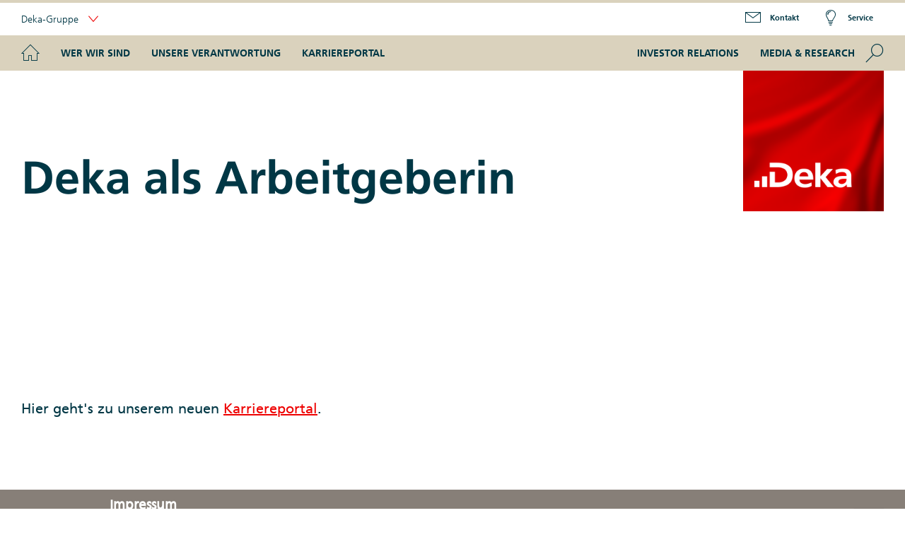

--- FILE ---
content_type: text/html;charset=UTF-8
request_url: https://deka.de/deka-gruppe/deka-als-arbeitgeber/umleitung-karriereportal
body_size: 116212
content:
<!DOCTYPE html>
<!--[if IE 10 ]><html lang="en" class="ie10 no-js"><![endif]-->
<!--[if (gt IE 10)|!(IE)]><!--><html lang="de" class="no-js"><!--<![endif]-->
<head>
    <link href="/site/dekade_deka-gruppe_site/resourceCached/25.4.1.2/assets/css/default/main.css" media="screen, projection, print" rel="stylesheet">
<link href="/site/dekade_deka-gruppe_site/resourceCached/25.4.1.2/assets/css/default/tools.css" media="screen, projection, print" rel="stylesheet">
<link href="/site/dekade_deka-gruppe_site/resourceCached/25.4.1.2/assets/css/prototyp_fixes.css" rel="stylesheet">
<link href="/site/dekade_deka-gruppe_site/resourceCached/25.4.1.2/assets/css/default/print.css" media="print" rel="stylesheet" type="text/css" >
<link href="/site/dekade_deka-gruppe_site/resourceCached/25.4.1.2/assets/css/ui.min.css" rel="stylesheet">
<link href="/site/dekade_deka-gruppe_site/resourceCached/25.4.1.2/assets/css/fixes.css" rel="stylesheet">
<link href="/site/dekade_deka-gruppe_site/resourceCached/25.4.1.2/assets-custom/css/custom-deka-group.css" rel="stylesheet">

	<!-- __________________________________________________________ -->
																					

	<title>Karriereportal</title>

		
			<meta name="description" content="">
	
	<meta name="keywords" content="">
	<!-- __________________________________________________________ -->
	<meta name="format-detection" content="telephone=no">

	<meta name="viewport" content="width=device-width, initial-scale=1, maximum-scale=1.5, user-scalable=yes">


	<!-- __________________________________________________________ -->


        <script data-cmp-vendor="s905" type="text/plain" class="cmplazyload">
(function(w,d,s,l,i){w[l]=w[l]||[];w[l].push({'gtm.start':
new Date().getTime(),event:'gtm.js'});var f=d.getElementsByTagName(s)[0],
j=d.createElement(s),dl=l!='dataLayer'?'&l='+l:'';j.async=true;j.src=
'https://www.googletagmanager.com/gtm.js?id='+i+dl;f.parentNode.insertBefore(j,f);
})(window,document,'script','dataLayer','GTM-N7DNZMW');
    </script>
    		
		
		
		
	    	        	    	        	            	            	        	    	    	    		
	<script type="text/javascript">
		
					if(document.cookie.indexOf("sat_track")===-1){
				document.cookie = "sat_track=true;path=/"
			}
		
	    var dtmDisabled = false,
	        dtmEnvironment = "prod",
	        dtmViewport = window.innerWidth || document.documentElement.clientWidth || document.body.clientWidth,
	        dtmPageEnabled = true;
	
	    if(dtmViewport < 640) {
	        dtmViewport = "Mobile";
	    } else if(dtmViewport < 960) {
	        dtmViewport = "Tablet";
	    } else {
	        dtmViewport = "Desktop";
	    }
	
	    digitalData = {
	        page: {
	            pageInfo: {
	                pageName: "Umleitung Karriereportal",
	                pageType: ""
	            },
	            category: {
	                primaryCategory: "Deka-Gruppe",	
	                	                subCategory1: "Karriereportal"	
	                	            },
	            viewport: dtmViewport
	        },
	        user: {
	            segment: {
	                loginStatus: "Nicht eingeloggt"
	            }
	        }
	    };
	</script>

				        	<script data-cmp-src="/js/8d1493c9a3b9/7013007e3d0b/launch-865b81366030.min.js" class="cmplazyload" data-cmp-vendor="s981" type="text/plain"></script>
        	<!-- __________________________________________________________ -->
	
<!-- Facebook Opengraph Informationen -->

	<meta property="og:title" content="Umleitung Karriereportal">

<meta property="og:type" content="website">
<meta property="og:locale" content="de">
<meta property="og:url" content="https://deka.de/deka-gruppe/deka-als-arbeitgeber/umleitung-karriereportal">

<link href="/site/dekade_deka-gruppe_site/resourceCached/25.4.1.2/content/content.css" rel="stylesheet" type="text/css" />
<link href="/site/dekade_deka-gruppe_site/resourceCached/25.4.1.2/content/content-colors.css" rel="stylesheet" type="text/css" />
<script type="text/javascript" src="/site/dekade_deka-gruppe_site/resourceCached/25.4.1.2/content/js/content.js"></script>
<script type="text/javascript" src="/site/dekade_deka-gruppe_site/resourceCached/25.4.1.2/pluginLib/pluginLib.-926666153.js"></script>
<link href="/site/dekade_deka-gruppe_site/resourceCached/25.4.1.2/pluginLib/pluginLib.-1298134307.css" rel="stylesheet" type="text/css" />

<script type="text/javascript">
							var disclaimerSwitzerlandAliasUrl = '/deka-gruppe/investor-relations/eigene-emissionen/wertpapierprospekte/ch-de';
							var isDisclaimerSwitzerlandNode = false;
					</script></head>


<body itemscope itemtype="http://schema.org/WebPage" >
<div class="m-nav-a11y">
    <p class="m-nav-a11y__title h-visually-hide" role="heading" aria-level="1">Skip Links Navigation</p>
    <nav>
        <ol>
            <li class="m-nav-a11y__item">
                <a class="m-nav-a11y__link" href="#a11y-nav-main">Hauptnavigation</a>
            </li>
            <li class="m-nav-a11y__item">
                <a class="m-nav-a11y__link" href="#a11y-main">Inhaltsbereich</a>
            </li>
            <li class="m-nav-a11y__item">
                <a class="m-nav-a11y__link" href="#a11y-search">Suche</a>
            </li>
            <li class="m-nav-a11y__item">
                <a class="m-nav-a11y__link" href="#a11y-footer">Footer</a>
            </li>
        </ol>
    </nav>
</div>

   
        
<div class="page">
    


				<script>
			window.cmp_imprinturl = "https://www.deka.de/deka-gruppe/impressum";
			window.cmp_privacyurl = "http://www.deka.de/datenschutz";
		</script>
		<script>if(!"gdprAppliesGlobally" in window){window.gdprAppliesGlobally=true}if(!("cmp_id" in window)||window.cmp_id<1){window.cmp_id=0}if(!("cmp_cdid" in window)){window.cmp_cdid="1745c86925b6"}if(!("cmp_params" in window)){window.cmp_params=""}if(!("cmp_host" in window)){window.cmp_host="cmp.dynamic.deka.de"}if(!("cmp_cdn" in window)){window.cmp_cdn="cmp.static.deka.de"}if(!("cmp_proto" in window)){window.cmp_proto="https:"}if(!("cmp_codesrc" in window)){window.cmp_codesrc="1"}window.cmp_getsupportedLangs=function(){var b=["DE","EN","FR","IT","NO","DA","FI","ES","PT","RO","BG","ET","EL","GA","HR","LV","LT","MT","NL","PL","SV","SK","SL","CS","HU","RU","SR","ZH","TR","UK","AR","BS"];if("cmp_customlanguages" in window){for(var a=0;a<window.cmp_customlanguages.length;a++){b.push(window.cmp_customlanguages[a].l.toUpperCase())}}return b};window.cmp_getRTLLangs=function(){var a=["AR"];if("cmp_customlanguages" in window){for(var b=0;b<window.cmp_customlanguages.length;b++){if("r" in window.cmp_customlanguages[b]&&window.cmp_customlanguages[b].r){a.push(window.cmp_customlanguages[b].l)}}}return a};window.cmp_getlang=function(j){if(typeof(j)!="boolean"){j=true}if(j&&typeof(cmp_getlang.usedlang)=="string"&&cmp_getlang.usedlang!==""){return cmp_getlang.usedlang}var g=window.cmp_getsupportedLangs();var c=[];var f=location.hash;var e=location.search;var a="languages" in navigator?navigator.languages:[];if(f.indexOf("cmplang=")!=-1){c.push(f.substr(f.indexOf("cmplang=")+8,2).toUpperCase())}else{if(e.indexOf("cmplang=")!=-1){c.push(e.substr(e.indexOf("cmplang=")+8,2).toUpperCase())}else{if("cmp_setlang" in window&&window.cmp_setlang!=""){c.push(window.cmp_setlang.toUpperCase())}else{if(a.length>0){for(var d=0;d<a.length;d++){c.push(a[d])}}}}}if("language" in navigator){c.push(navigator.language)}if("userLanguage" in navigator){c.push(navigator.userLanguage)}var h="";for(var d=0;d<c.length;d++){var b=c[d].toUpperCase();if(g.indexOf(b)!=-1){h=b;break}if(b.indexOf("-")!=-1){b=b.substr(0,2)}if(g.indexOf(b)!=-1){h=b;break}}if(h==""&&typeof(cmp_getlang.defaultlang)=="string"&&cmp_getlang.defaultlang!==""){return cmp_getlang.defaultlang}else{if(h==""){h="EN"}}h=h.toUpperCase();return h};(function(){var y=document;var z=y.getElementsByTagName;var j=window;var r="";var b="_en";if("cmp_getlang" in j){r=j.cmp_getlang().toLowerCase();if("cmp_customlanguages" in j){var g=j.cmp_customlanguages;for(var u=0;u<g.length;u++){if(g[u].l.toLowerCase()==r){r="en";break}}}b="_"+r}function A(e,D){e+="=";var d="";var m=e.length;var i=location;var E=i.hash;var w=i.search;var s=E.indexOf(e);var C=w.indexOf(e);if(s!=-1){d=E.substring(s+m,9999)}else{if(C!=-1){d=w.substring(C+m,9999)}else{return D}}var B=d.indexOf("&");if(B!=-1){d=d.substring(0,B)}return d}var n=("cmp_proto" in j)?j.cmp_proto:"https:";if(n!="http:"&&n!="https:"){n="https:"}var h=("cmp_ref" in j)?j.cmp_ref:location.href;var k=y.createElement("script");k.setAttribute("data-cmp-ab","1");var c=A("cmpdesign","cmp_design" in j?j.cmp_design:"");var f=A("cmpregulationkey","cmp_regulationkey" in j?j.cmp_regulationkey:"");var v=A("cmpgppkey","cmp_gppkey" in j?j.cmp_gppkey:"");var p=A("cmpatt","cmp_att" in j?j.cmp_att:"");k.src=n+"//"+j.cmp_host+"/delivery/cmp.php?"+("cmp_id" in j&&j.cmp_id>0?"id="+j.cmp_id:"")+("cmp_cdid" in j?"&cdid="+j.cmp_cdid:"")+"&h="+encodeURIComponent(h)+(c!=""?"&cmpdesign="+encodeURIComponent(c):"")+(f!=""?"&cmpregulationkey="+encodeURIComponent(f):"")+(v!=""?"&cmpgppkey="+encodeURIComponent(v):"")+(p!=""?"&cmpatt="+encodeURIComponent(p):"")+("cmp_params" in j?"&"+j.cmp_params:"")+(y.cookie.length>0?"&__cmpfcc=1":"")+"&l="+r.toLowerCase()+"&o="+(new Date()).getTime();k.type="text/javascript";k.async=true;if(y.currentScript&&y.currentScript.parentElement){y.currentScript.parentElement.appendChild(k)}else{if(y.body){y.body.appendChild(k)}else{var q=["body","div","span","script","head"];for(var u=0;u<q.length;u++){var x=z(q[u]);if(x.length>0){x[0].appendChild(k);break}}}}var o="js";var t=A("cmpdebugunminimized","cmpdebugunminimized" in j?j.cmpdebugunminimized:0)>0?"":".min";var a=A("cmpdebugcoverage","cmp_debugcoverage" in j?j.cmp_debugcoverage:"");if(a=="1"){o="instrumented";t=""}var k=y.createElement("script");k.src=n+"//"+j.cmp_cdn+"/delivery/"+o+"/cmp"+b+t+".js";k.type="text/javascript";k.setAttribute("data-cmp-ab","1");k.async=true;if(y.currentScript&&y.currentScript.parentElement){y.currentScript.parentElement.appendChild(k)}else{if(y.body){y.body.appendChild(k)}else{var x=z("body");if(x.length==0){x=z("div")}if(x.length==0){x=z("span")}if(x.length==0){x=z("ins")}if(x.length==0){x=z("script")}if(x.length==0){x=z("head")}if(x.length>0){x[0].appendChild(k)}}}})();window.cmp_addFrame=function(b){if(!window.frames[b]){if(document.body){var a=document.createElement("iframe");a.style.cssText="display:none";if("cmp_cdn" in window&&"cmp_ultrablocking" in window&&window.cmp_ultrablocking>0){a.src="//"+window.cmp_cdn+"/delivery/empty.html"}a.name=b;a.setAttribute("title","Intentionally hidden, please ignore");a.setAttribute("role","none");a.setAttribute("tabindex","-1");document.body.appendChild(a)}else{window.setTimeout(window.cmp_addFrame,10,b)}}};window.cmp_rc=function(h){var b=document.cookie;var f="";var d=0;while(b!=""&&d<100){d++;while(b.substr(0,1)==" "){b=b.substr(1,b.length)}var g=b.substring(0,b.indexOf("="));if(b.indexOf(";")!=-1){var c=b.substring(b.indexOf("=")+1,b.indexOf(";"))}else{var c=b.substr(b.indexOf("=")+1,b.length)}if(h==g){f=c}var e=b.indexOf(";")+1;if(e==0){e=b.length}b=b.substring(e,b.length)}return(f)};window.cmp_stub=function(){var a=arguments;__cmp.a=__cmp.a||[];if(!a.length){return __cmp.a}else{if(a[0]==="ping"){if(a[1]===2){a[2]({gdprApplies:gdprAppliesGlobally,cmpLoaded:false,cmpStatus:"stub",displayStatus:"hidden",apiVersion:"2.2",cmpId:31},true)}else{a[2](false,true)}}else{if(a[0]==="getUSPData"){a[2]({version:1,uspString:window.cmp_rc("")},true)}else{if(a[0]==="getTCData"){__cmp.a.push([].slice.apply(a))}else{if(a[0]==="addEventListener"||a[0]==="removeEventListener"){__cmp.a.push([].slice.apply(a))}else{if(a.length==4&&a[3]===false){a[2]({},false)}else{__cmp.a.push([].slice.apply(a))}}}}}}};window.cmp_gpp_ping=function(){return{gppVersion:"1.1",cmpStatus:"stub",cmpDisplayStatus:"hidden",signalStatus:"no ready",supportedAPIs:["5:tcfcav1","7:usnat","8:usca","9:usva","10:usco","11:usut","12:usct"],cmpId:31,sectionList:[],applicableSections:[0],gppString:"",parsedSections:{}}};window.cmp_gppstub=function(){var c=arguments;__gpp.q=__gpp.q||[];if(!c.length){return __gpp.q}var h=c[0];var g=c.length>1?c[1]:null;var f=c.length>2?c[2]:null;var a=null;var j=false;if(h==="ping"){a=window.cmp_gpp_ping();j=true}else{if(h==="addEventListener"){__gpp.e=__gpp.e||[];if(!("lastId" in __gpp)){__gpp.lastId=0}__gpp.lastId++;var d=__gpp.lastId;__gpp.e.push({id:d,callback:g});a={eventName:"listenerRegistered",listenerId:d,data:true,pingData:window.cmp_gpp_ping()};j=true}else{if(h==="removeEventListener"){__gpp.e=__gpp.e||[];a=false;for(var e=0;e<__gpp.e.length;e++){if(__gpp.e[e].id==f){__gpp.e[e].splice(e,1);a=true;break}}j=true}else{__gpp.q.push([].slice.apply(c))}}}if(a!==null&&typeof(g)==="function"){g(a,j)}};window.cmp_msghandler=function(d){var a=typeof d.data==="string";try{var c=a?JSON.parse(d.data):d.data}catch(f){var c=null}if(typeof(c)==="object"&&c!==null&&"__cmpCall" in c){var b=c.__cmpCall;window.__cmp(b.command,b.parameter,function(h,g){var e={__cmpReturn:{returnValue:h,success:g,callId:b.callId}};d.source.postMessage(a?JSON.stringify(e):e,"*")})}if(typeof(c)==="object"&&c!==null&&"__uspapiCall" in c){var b=c.__uspapiCall;window.__uspapi(b.command,b.version,function(h,g){var e={__uspapiReturn:{returnValue:h,success:g,callId:b.callId}};d.source.postMessage(a?JSON.stringify(e):e,"*")})}if(typeof(c)==="object"&&c!==null&&"__tcfapiCall" in c){var b=c.__tcfapiCall;window.__tcfapi(b.command,b.version,function(h,g){var e={__tcfapiReturn:{returnValue:h,success:g,callId:b.callId}};d.source.postMessage(a?JSON.stringify(e):e,"*")},b.parameter)}if(typeof(c)==="object"&&c!==null&&"__gppCall" in c){var b=c.__gppCall;window.__gpp(b.command,function(h,g){var e={__gppReturn:{returnValue:h,success:g,callId:b.callId}};d.source.postMessage(a?JSON.stringify(e):e,"*")},"parameter" in b?b.parameter:null,"version" in b?b.version:1)}};window.cmp_setStub=function(a){if(!(a in window)||(typeof(window[a])!=="function"&&typeof(window[a])!=="object"&&(typeof(window[a])==="undefined"||window[a]!==null))){window[a]=window.cmp_stub;window[a].msgHandler=window.cmp_msghandler;window.addEventListener("message",window.cmp_msghandler,false)}};window.cmp_setGppStub=function(a){if(!(a in window)||(typeof(window[a])!=="function"&&typeof(window[a])!=="object"&&(typeof(window[a])==="undefined"||window[a]!==null))){window[a]=window.cmp_gppstub;window[a].msgHandler=window.cmp_msghandler;window.addEventListener("message",window.cmp_msghandler,false)}};window.cmp_addFrame("__cmpLocator");if(!("cmp_disableusp" in window)||!window.cmp_disableusp){window.cmp_addFrame("__uspapiLocator")}if(!("cmp_disabletcf" in window)||!window.cmp_disabletcf){window.cmp_addFrame("__tcfapiLocator")}if(!("cmp_disablegpp" in window)||!window.cmp_disablegpp){window.cmp_addFrame("__gppLocator")}window.cmp_setStub("__cmp");if(!("cmp_disabletcf" in window)||!window.cmp_disabletcf){window.cmp_setStub("__tcfapi")}if(!("cmp_disableusp" in window)||!window.cmp_disableusp){window.cmp_setStub("__uspapi")}if(!("cmp_disablegpp" in window)||!window.cmp_disablegpp){window.cmp_setGppStub("__gpp")};</script>
	
	

    <!-- START:: Header -->
    <header id="Header" class="o-header header " data-g-name="Header" itemscope itemtype="http://schema.org/WPHeader">

            <div class="row align-justify page-nav-content container">
                        	<nav class="m-portal" aria-labelledby="portal-navigation" data-g-name="Portal">
		<p id="portal-navigation" class="h-visually-hide">Portal Navigation</p>
		<a href="#" class="m-portal__toggle js-m-portal__toggle" role="button" aria-haspopup="true" aria-expanded="false">
			Deka-Gruppe&nbsp;<span class="caret"></span>
		</a>

		<ul class="m-portal__list state-m-portal__list--hidden js-m-portal__list">
														
			<li class="m-portal__list-item ">
			<a class="m-portal__list-link" href="/privatkunden">Privatkunden</a>
		</li>
	
																<li class="m-portal__list-item">
												<a class="m-portal__list-link" href="https://www.deka-private-wealth.de/" target="_blank" rel="noopener">Deka Private und Wealth</a>
					</li>
																<li class="m-portal__list-item">
												<a class="m-portal__list-link" href="http://www.deka-institutionell.de" target="_blank" rel="noopener">Deka Institutionell</a>
					</li>
																<li class="m-portal__list-item">
												<a class="m-portal__list-link" href="https://www.deka-immobilien.de" target="_blank" rel="noopener">Immobilien</a>
					</li>
																		
			<li class="m-portal__list-item ">
			<a class="m-portal__list-link" href="/luxembourg">Deka Luxembourg</a>
		</li>
	
																			
			<li class="m-portal__list-item  state-m-portal__list-item--active ">
			<a class="m-portal__list-link" href="/deka-gruppe">Deka-Gruppe</a>
		</li>
	
																<li class="m-portal__list-item">
												<a class="m-portal__list-link" href="https://www.deka-etf.de/" target="_blank" rel="noopener">Deka ETF</a>
					</li>
																		
			<li class="m-portal__list-item ">
			<a class="m-portal__list-link" href="/zertifikate">Zertifikate</a>
		</li>
	
																<li class="m-portal__list-item">
												<a class="m-portal__list-link" href="https://karriere.deka.de/" target="_blank" rel="noopener">Deka-Karriere</a>
					</li>
									</ul>
	</nav>

            
<nav class="nav-meta auto-init" data-module="modules/nav-pulldown" role="navigation" data-options='{"name": "meta"}' itemscope itemtype="http://schema.org/SiteNavigationElement" >
	<ul class="first-level">

	
				
			



<li class="first-level-child " >
    <label class="nav-toggle" for="MetaNavigation10293184">
		<a href="#nav10293184" data-link="nav10293184" itemprop="name"  class="mobile-list-item show-for-large">
			<span class="icon-contact"></span>
	        <span>Kontakt</span>
	    </a>
    </label>
	<input class="nav-toggle-input unstyled hide" type="checkbox" id="MetaNavigation10293184">

    <div class="second-level ">
        <div class="second-level-container container">
            <div class="row">
                <div class="columns large-10 large-offset-1">
                    <h2 class="headline">
                        <span class="icon-contact-l-tertiary"></span>
                        <span>Kontakt</span>
                    </h2>
	                <label for="MetaNavigation10293184" class="btn btn-close js-close"><span class="icon-close-l-primary"></span></label>
					                </div>
            </div>
							<div class="row">
			
<div class="columns content-block large-3 medium-6  small-12  large-offset-1">
						<p class=""><a tabindex="-1" target="_self" href="/deka-gruppe/kontakt"><span class="icon-arrow-xs-primary"></span><span>Kontaktformular</span></a></p>	 	</div>
			
<div class="columns content-block large-4 medium-6  small-12  ">
						<p class="">Rufen Sie uns an:</p>				<p itemprop="tel">
	(069) 71 47 - 652	</p>
			<p class="">Wir sind montags bis freitags<br />von 8 bis 18 Uhr für Sie da.</p>	 	</div>
			
<div class="columns content-block large-4 medium-6  small-12  ">
						<p class=""><strong>Anschrift für Briefpost:</strong><br />DekaBank Deutsche Girozentrale<br />Postfach 11 05 23<br />60040 Frankfurt am Main<br /> <br /><strong>Anschrift für Pakete und Kurierdienste:</strong><br />DekaBank Deutsche Girozentrale<br />Lyoner Stra&szlig;e 13<br />60528 Frankfurt am Main</p>	 	</div>
	</div>
			        </div>
    </div>

							</li>
			



<li class="first-level-child " >
    <label class="nav-toggle" for="MetaNavigation10589250">
		<a href="#nav10589250" data-link="nav10589250" itemprop="name"  class="mobile-list-item show-for-large">
			<span class="icon-service"></span>
	        <span>Service</span>
	    </a>
    </label>
	<input class="nav-toggle-input unstyled hide" type="checkbox" id="MetaNavigation10589250">

    <div class="second-level ">
        <div class="second-level-container container">
            <div class="row">
                <div class="columns large-10 large-offset-1">
                    <h2 class="headline">
                        <span class="icon-service-l-tertiary"></span>
                        <span>Service</span>
                    </h2>
	                <label for="MetaNavigation10589250" class="btn btn-close js-close"><span class="icon-close-l-primary"></span></label>
					                </div>
            </div>
							<div class="row">
			
<div class="columns content-block large-3 medium-6  small-12  large-offset-1">
						<p class="">Handel und Emissionsgeschäft</p>			<ul class="list">
			<li>
			<div class="link-description">
			<a tabindex="-1" target="_self" href="/deka-gruppe/investor-relations/eigene-emissionen"><span class="icon-arrow-xs-primary"></span><span>Eigene Emissionen / Wertpapierprospekte</span></a>			<a tabindex="-1" target="_self" href="/deka-gruppe/investor-relations/eigene-emissionen/pfandbrief-reports"><span class="icon-arrow-xs-primary"></span><span>Pfandbrief-Reports</span></a>	</div>		</li>
	</ul>			<ul class="list">
			<li>
			<div class="link-description">
			<a tabindex="-1" target="_self" href="/deka-gruppe/service/kursinformationen"><span class="icon-arrow-xs-primary"></span><span>Kursinformationen</span></a>	</div>		</li>
	</ul>	 	</div>
			
<div class="columns content-block large-3 medium-6  small-12  ">
						<p class="">Beschaffung</p>			<p class=""><a tabindex="-1" target="_self" href="/deka-gruppe/service/beschaffung"><span class="icon-arrow-xs-primary"></span><span>Informationen für Lieferanten und Dienstleister</span></a></p>			<p class=""><a title="Allgemeine Einkaufsbedingungen Deka" tabindex="-1" target="_blank" href="/site/dekade_deka-gruppe_site/get/documents_E-1423958623/dekade/medienpool_dekade/deka_gruppe/de/Dokumente/Deka-Gruppe/AEB.pdf"><span class="icon-arrow-xs-primary"></span><span>Allgemeine Einkaufsbedingungen</span></a></p>			<p class=""><a title="Datenschutzhinweise Deka Business Lieferanten-Portal" tabindex="-1" target="_blank" href="/site/dekade_deka-gruppe_site/get/documents_E395153445/dekade/medienpool_dekade/deka_gruppe/de/Dokumente/Deka-Gruppe/Deka_Datenschutzhinweise_IVALUA_Portal.pdf"><span class="icon-arrow-xs-primary"></span><span>Datenschutzhinweise Deka Business Lieferanten-Portal</span></a></p>	 						<p class="">Rechtliche Kundeninformationen / Geschäftsbedingungen</p>			<p class=""><a tabindex="-1" target="_self" href="/deka-gruppe/MiFID"><span class="icon-arrow-xs-primary"></span><span>MiFID II</span></a></p>	 	</div>
			
<div class="columns content-block large-3 medium-6  small-12  ">
						<p class="">Produkte &amp; Lösungen</p>			<p class=""><a title="Zum Kreditgeschäft" tabindex="-1" target="_self" href="https://www.deka.de/finanzierungen"><span class="icon-arrow-xs-primary"></span><span>Kreditgeschäft</span></a></p>			<p class=""><a tabindex="-1" target="_self" href="/deka-gruppe/produkte-loesungen/clearingdienstleistungen"><span class="icon-arrow-xs-primary"></span><span>Clearingdienstleistungen</span></a></p>	 	</div>
	</div>
			        </div>
    </div>

							</li>
		
	
	
    
    </ul>
    <!--<button class="btn btn-close-up js-close-nav-small hidden-l hidden-m" title="Schließen"><span class="icon-close-up-tertiary"></span></button>-->
</nav>                    </div>
        

<nav class="o-navigation js-o-navigation" data-g-name="Navigation" data-level-open="0" id="a11y-nav-main">
    <div class="o-navigation-container container">
        <div class="o-navigation-row">
            <button class="o-navigation__burger js-o-navigation__burger">
                <span class="icon-hamburger-secondary"><!-- --></span>
                <span class="o-navigation__burger-text">Menü</span>
            </button>
            <div class="o-navigation__flyout-small js-o-navigation__flyout-small">
                <div class="o-navigation-container-small">
                    <ul class="o-navigation__1-level">
                        <li class="o-navigation__home">
                            <a href="/deka-gruppe">
                                <span class="icon-home"><span class="h-visually-hide">Home</span></span>
                            </a>
                        </li>
                        <li>
                            <button class="o-navigation__close-button-small js-o-navigation__close-button icon-close-l-primary">
                                <span class="h-visually-hide">Close</span>
                            </button>
                        </li>
                                                                                                                                                                <li class="o-navigation__1-level-item js-o-navigation__1-level-item ">
                            <a href="#" class="o-navigation__1-level-item-title js-o-navigation__1-level-item-title">
								Wer wir sind
                                <span class="o-navigation__arrow icon-arrow-s-primary"></span>
							</a>
                                <div class="o-navigation__2-level-flyout js-o-navigation__level-flyout">
                                    <div class="o-navigation__2-level-container">
                                        <ul class="o-navigation__2-level">
                                            <li class="o-navigation__2-level-item o-navigation__level-back js-o-navigation__level-2-back">
                                                <a href="#" class="o-navigation__level-back-icon icon-arrow-back-xs-primary">
                                                    Back
                                                </a>
                                            </li>
                                            <li>
                                                <button class="o-navigation__close-button-small js-o-navigation__close-button icon-close-l-primary">
                                                    <span class="h-visually-hide">Close</span>
                                                </button>
                                            </li>
                                            <li class="o-navigation__level-headline o-navigation__2-level-headline"><a href="#">Wer wir sind</a></li>
                                                                                            <li class="o-navigation__2-level-item ">

                                                                                                                    <span class="o-navigation__2-level-item-title">
                                                                    
    
            <a href="/deka-gruppe/wer-wir-sind/auf-einen-blick" >Auf einen Blick</a>
                                                                </span>
                                                                                                                                                            </li>
                                                                                            <li class="o-navigation__2-level-item ">

                                                                                                                    <span class="o-navigation__2-level-item-title js-o-navigation__2-level-item-title">
                                                                <a href="#" class="js-o-navigation__2-level-item-link">Unsere Kultur und Standards
                                                                    <span class="o-navigation__arrow icon-arrow-s-primary"></span></a>
                                                            </span>
                                                                                                                                                                    <ul class="o-navigation__3-level js-o-navigation__level-flyout">
                                                            <li class="o-navigation__3-level-item o-navigation__level-back js-o-navigation__level-3-back">
                                                                <a href="#" class="o-navigation__level-back-icon icon-arrow-back-xs-primary">
                                                                    Wer wir sind
                                                                </a>
                                                            </li>
                                                            <li>
                                                                <button class="o-navigation__close-button-small js-o-navigation__close-button icon-close-l-primary">
                                                                    <span class="h-visually-hide">Close</span>
                                                                </button>
                                                            </li>
                                                            <li class="o-navigation__level-headline">
                                                                    
    
            <a href="/deka-gruppe/wer-wir-sind/unsere-kultur-und-standards" >Unsere Kultur und Standards</a>
                                                                </li>
                                                                                                                            <li class="o-navigation__3-level-item ">

                                                                                                                                                        <span class="o-navigation__3-level-item-title">
                                                                                      
    
            <a href="/deka-gruppe/wer-wir-sind/unsere-kultur-und-standards/ethikkodex" >Ethikkodex</a>
                                                                                  </span>
                                                                                                                                              
                                                                </li>
                                                                                                                            <li class="o-navigation__3-level-item ">

                                                                                                                                                        <span class="o-navigation__3-level-item-title">
                                                                                      
    
            <a href="/deka-gruppe/wer-wir-sind/unsere-kultur-und-standards/compliance-datenschutz" >Compliance & Datenschutz</a>
                                                                                  </span>
                                                                                                                                              
                                                                </li>
                                                                                                                            <li class="o-navigation__3-level-item ">

                                                                                                                                                        <span class="o-navigation__3-level-item-title">
                                                                                      
    
            <a href="/deka-gruppe/wer-wir-sind/unsere-kultur-und-standards/corporate-governance" >Corporate Governance</a>
                                                                                  </span>
                                                                                                                                              
                                                                </li>
                                                                                                                            <li class="o-navigation__3-level-item ">

                                                                                                                                                        <span class="o-navigation__3-level-item-title">
                                                                                      
    
            <a href="/deka-gruppe/wer-wir-sind/unsere-kultur-und-standards/hinweisgeberstelle" >Hinweisgeberstelle</a>
                                                                                  </span>
                                                                                                                                              
                                                                </li>
                                                                                                                            <li class="o-navigation__3-level-item ">

                                                                                                                                                        <span class="o-navigation__3-level-item-title">
                                                                                      
    
            <a href="/deka-gruppe/wer-wir-sind/unsere-kultur-und-standards/betrugspraevention" >Betrugsprävention</a>
                                                                                  </span>
                                                                                                                                              
                                                                </li>
                                                            
                                                        </ul>
                                                                                                    </li>
                                                                                            <li class="o-navigation__2-level-item ">

                                                                                                                    <span class="o-navigation__2-level-item-title js-o-navigation__2-level-item-title">
                                                                <a href="#" class="js-o-navigation__2-level-item-link">Unsere Geschichte
                                                                    <span class="o-navigation__arrow icon-arrow-s-primary"></span></a>
                                                            </span>
                                                                                                                                                                    <ul class="o-navigation__3-level js-o-navigation__level-flyout">
                                                            <li class="o-navigation__3-level-item o-navigation__level-back js-o-navigation__level-3-back">
                                                                <a href="#" class="o-navigation__level-back-icon icon-arrow-back-xs-primary">
                                                                    Wer wir sind
                                                                </a>
                                                            </li>
                                                            <li>
                                                                <button class="o-navigation__close-button-small js-o-navigation__close-button icon-close-l-primary">
                                                                    <span class="h-visually-hide">Close</span>
                                                                </button>
                                                            </li>
                                                            <li class="o-navigation__level-headline">
                                                                    
    
            <a href="/deka-gruppe/wer-wir-sind/unsere-geschichte" >Unsere Geschichte</a>
                                                                </li>
                                                                                                                            <li class="o-navigation__3-level-item ">

                                                                                                                                                        <span class="o-navigation__3-level-item-title">
                                                                                      
    
            <a href="/deka-gruppe/wer-wir-sind/unsere-geschichte/dekarium" >Dekarium</a>
                                                                                  </span>
                                                                                                                                              
                                                                </li>
                                                            
                                                        </ul>
                                                                                                    </li>
                                                                                            <li class="o-navigation__2-level-item ">

                                                                                                                    <span class="o-navigation__2-level-item-title js-o-navigation__2-level-item-title">
                                                                <a href="#" class="js-o-navigation__2-level-item-link">Unsere Struktur
                                                                    <span class="o-navigation__arrow icon-arrow-s-primary"></span></a>
                                                            </span>
                                                                                                                                                                    <ul class="o-navigation__3-level js-o-navigation__level-flyout">
                                                            <li class="o-navigation__3-level-item o-navigation__level-back js-o-navigation__level-3-back">
                                                                <a href="#" class="o-navigation__level-back-icon icon-arrow-back-xs-primary">
                                                                    Wer wir sind
                                                                </a>
                                                            </li>
                                                            <li>
                                                                <button class="o-navigation__close-button-small js-o-navigation__close-button icon-close-l-primary">
                                                                    <span class="h-visually-hide">Close</span>
                                                                </button>
                                                            </li>
                                                            <li class="o-navigation__level-headline">
                                                                    
    
            <a href="/deka-gruppe/wer-wir-sind/unsere-struktur" >Unsere Struktur</a>
                                                                </li>
                                                                                                                            <li class="o-navigation__3-level-item ">

                                                                                                                                                        <span class="o-navigation__3-level-item-title">
                                                                                      
    
            <a href="/deka-gruppe/wer-wir-sind/unsere-struktur/vorstand" >Vorstand</a>
                                                                                  </span>
                                                                                                                                              
                                                                </li>
                                                                                                                            <li class="o-navigation__3-level-item ">

                                                                                                                                                        <span class="o-navigation__3-level-item-title">
                                                                                      
    
            <a href="/deka-gruppe/wer-wir-sind/unsere-struktur/verwaltungsrat" >Verwaltungsrat</a>
                                                                                  </span>
                                                                                                                                              
                                                                </li>
                                                                                                                            <li class="o-navigation__3-level-item ">

                                                                                                                                                        <span class="o-navigation__3-level-item-title">
                                                                                      
    
            <a href="/deka-gruppe/wer-wir-sind/unsere-struktur/anteilseigner-toechter-und-beteiligungen" >Anteilseigner, Töchter und Beteiligungen</a>
                                                                                  </span>
                                                                                                                                              
                                                                </li>
                                                            
                                                        </ul>
                                                                                                    </li>
                                                                                            <li class="o-navigation__2-level-item ">

                                                                                                                    <span class="o-navigation__2-level-item-title js-o-navigation__2-level-item-title">
                                                                <a href="#" class="js-o-navigation__2-level-item-link">Weitere Geschäftsfelder
                                                                    <span class="o-navigation__arrow icon-arrow-s-primary"></span></a>
                                                            </span>
                                                                                                                                                                    <ul class="o-navigation__3-level js-o-navigation__level-flyout">
                                                            <li class="o-navigation__3-level-item o-navigation__level-back js-o-navigation__level-3-back">
                                                                <a href="#" class="o-navigation__level-back-icon icon-arrow-back-xs-primary">
                                                                    Wer wir sind
                                                                </a>
                                                            </li>
                                                            <li>
                                                                <button class="o-navigation__close-button-small js-o-navigation__close-button icon-close-l-primary">
                                                                    <span class="h-visually-hide">Close</span>
                                                                </button>
                                                            </li>
                                                            <li class="o-navigation__level-headline">
                                                                    
    
            <a href="/deka-gruppe/wer-wir-sind/weitere-geschaeftsfelder" >Weitere Geschäftsfelder</a>
                                                                </li>
                                                                                                                            <li class="o-navigation__3-level-item ">

                                                                                                                                                          <span class="o-navigation__3-level-item-title js-o-navigation__3-level-item-title">
                                                                                  <a href="#" class="js-o-navigation__3-level-item-link">Finanzierungen
                                                                                    <span class="o-navigation__arrow icon-arrow-s-primary"></span>
                                                                                  </a>
                                                                              </span>
                                                                                                                                                                                                                      <ul class="o-navigation__4-level js-o-navigation__4-level js-o-navigation__level-flyout">
                                                                            <li class="o-navigation__4-level-item o-navigation__level-back js-o-navigation__level-4-back">
                                                                                <a class="o-navigation__level-back-icon icon-arrow-back-xs-primary">
                                                                                    Weitere Geschäftsfelder
                                                                                </a>
                                                                            </li>
                                                                            <li>
                                                                                <button class="o-navigation__close-button-small js-o-navigation__close-button icon-close-l-primary">
                                                                                    <span class="h-visually-hide">Close</span>
                                                                                </button>
                                                                            </li>
                                                                            <li class="o-navigation__level-headline">
                                                                                    
    
            <a href="/deka-gruppe/wer-wir-sind/weitere-geschaeftsfelder/finanzierungen" >Finanzierungen</a>
                                                                                </li>

                                                                                                                                                            <li class="o-navigation__4-level-item">
                                                                                    <span class="o-navigation__4-level-item-title">
                                                                                            
    
            <a href="/deka-gruppe/wer-wir-sind/weitere-geschaeftsfelder/finanzierungen/immobilienfinanzierung" >Immobilienfinanzierung</a>
                                                                                        </span>
                                                                                </li>
                                                                                                                                                            <li class="o-navigation__4-level-item">
                                                                                    <span class="o-navigation__4-level-item-title">
                                                                                            
    
            <a href="/deka-gruppe/wer-wir-sind/weitere-geschaeftsfelder/finanzierungen/infrastrukturfinanzierung" >Infrastrukturfinanzierung</a>
                                                                                        </span>
                                                                                </li>
                                                                                                                                                    </ul>
                                                                    
                                                                </li>
                                                            
                                                        </ul>
                                                                                                    </li>
                                            

                                            
                                            
                                        </ul>
                                        <button class="o-navigation__close-button js-o-navigation__close-button icon-close-l-primary">
                                            <span class="h-visually-hide">Close</span>
                                        </button>
                                    </div>
                                </div>
                            </li>
                                                                                                                                        <li class="o-navigation__1-level-item js-o-navigation__1-level-item ">
                            <a href="#" class="o-navigation__1-level-item-title js-o-navigation__1-level-item-title">
								Unsere Verantwortung
                                <span class="o-navigation__arrow icon-arrow-s-primary"></span>
							</a>
                                <div class="o-navigation__2-level-flyout js-o-navigation__level-flyout">
                                    <div class="o-navigation__2-level-container">
                                        <ul class="o-navigation__2-level">
                                            <li class="o-navigation__2-level-item o-navigation__level-back js-o-navigation__level-2-back">
                                                <a href="#" class="o-navigation__level-back-icon icon-arrow-back-xs-primary">
                                                    Back
                                                </a>
                                            </li>
                                            <li>
                                                <button class="o-navigation__close-button-small js-o-navigation__close-button icon-close-l-primary">
                                                    <span class="h-visually-hide">Close</span>
                                                </button>
                                            </li>
                                            <li class="o-navigation__level-headline o-navigation__2-level-headline"><a href="#">Unsere Verantwortung</a></li>
                                                                                            <li class="o-navigation__2-level-item ">

                                                                                                                    <span class="o-navigation__2-level-item-title js-o-navigation__2-level-item-title">
                                                                <a href="#" class="js-o-navigation__2-level-item-link">Wie wir Nachhaltigkeit leben
                                                                    <span class="o-navigation__arrow icon-arrow-s-primary"></span></a>
                                                            </span>
                                                                                                                                                                    <ul class="o-navigation__3-level js-o-navigation__level-flyout">
                                                            <li class="o-navigation__3-level-item o-navigation__level-back js-o-navigation__level-3-back">
                                                                <a href="#" class="o-navigation__level-back-icon icon-arrow-back-xs-primary">
                                                                    Unsere Verantwortung
                                                                </a>
                                                            </li>
                                                            <li>
                                                                <button class="o-navigation__close-button-small js-o-navigation__close-button icon-close-l-primary">
                                                                    <span class="h-visually-hide">Close</span>
                                                                </button>
                                                            </li>
                                                            <li class="o-navigation__level-headline">
                                                                    
    
            <a href="/deka-gruppe/unsere-verantwortung/wie-wir-nachhaltigkeit-leben" >Wie wir Nachhaltigkeit leben</a>
                                                                </li>
                                                                                                                            <li class="o-navigation__3-level-item ">

                                                                                                                                                          <span class="o-navigation__3-level-item-title js-o-navigation__3-level-item-title">
                                                                                  <a href="#" class="js-o-navigation__3-level-item-link">In der Unternehmensführung
                                                                                    <span class="o-navigation__arrow icon-arrow-s-primary"></span>
                                                                                  </a>
                                                                              </span>
                                                                                                                                                                                                                      <ul class="o-navigation__4-level js-o-navigation__4-level js-o-navigation__level-flyout">
                                                                            <li class="o-navigation__4-level-item o-navigation__level-back js-o-navigation__level-4-back">
                                                                                <a class="o-navigation__level-back-icon icon-arrow-back-xs-primary">
                                                                                    Wie wir Nachhaltigkeit leben
                                                                                </a>
                                                                            </li>
                                                                            <li>
                                                                                <button class="o-navigation__close-button-small js-o-navigation__close-button icon-close-l-primary">
                                                                                    <span class="h-visually-hide">Close</span>
                                                                                </button>
                                                                            </li>
                                                                            <li class="o-navigation__level-headline">
                                                                                    
    
            <a href="/deka-gruppe/unsere-verantwortung/wie-wir-nachhaltigkeit-leben/in-der-unternehmensfuehrung" >In der Unternehmensführung</a>
                                                                                </li>

                                                                                                                                                            <li class="o-navigation__4-level-item">
                                                                                    <span class="o-navigation__4-level-item-title">
                                                                                            
    
            <a href="/deka-gruppe/unsere-verantwortung/wie-wir-nachhaltigkeit-leben/in-der-unternehmensfuehrung/personalfuehrung" >Personalführung</a>
                                                                                        </span>
                                                                                </li>
                                                                                                                                                            <li class="o-navigation__4-level-item">
                                                                                    <span class="o-navigation__4-level-item-title">
                                                                                            
    
            <a href="/deka-gruppe/unsere-verantwortung/wie-wir-nachhaltigkeit-leben/in-der-unternehmensfuehrung/wirtschaft-menschenrechte" >Wirtschaft & Menschenrechte</a>
                                                                                        </span>
                                                                                </li>
                                                                                                                                                            <li class="o-navigation__4-level-item">
                                                                                    <span class="o-navigation__4-level-item-title">
                                                                                            
    
            <a href="/deka-gruppe/unsere-verantwortung/wie-wir-nachhaltigkeit-leben/in-der-unternehmensfuehrung/compliance-datenschutz" >Compliance & Datenschutz</a>
                                                                                        </span>
                                                                                </li>
                                                                                                                                                            <li class="o-navigation__4-level-item">
                                                                                    <span class="o-navigation__4-level-item-title">
                                                                                            
    
            <a href="/deka-gruppe/unsere-verantwortung/wie-wir-nachhaltigkeit-leben/in-der-unternehmensfuehrung/richtlinien" >Richtlinien</a>
                                                                                        </span>
                                                                                </li>
                                                                                                                                                    </ul>
                                                                    
                                                                </li>
                                                                                                                            <li class="o-navigation__3-level-item ">

                                                                                                                                                        <span class="o-navigation__3-level-item-title">
                                                                                      
    
            <a href="/deka-gruppe/unsere-verantwortung/wie-wir-nachhaltigkeit-leben/nachhaltigkeit-bei-unseren-produkten" >Bei unseren Produkten</a>
                                                                                  </span>
                                                                                                                                              
                                                                </li>
                                                                                                                            <li class="o-navigation__3-level-item ">

                                                                                                                                                          <span class="o-navigation__3-level-item-title js-o-navigation__3-level-item-title">
                                                                                  <a href="#" class="js-o-navigation__3-level-item-link">ESG-Reports und -Ratings
                                                                                    <span class="o-navigation__arrow icon-arrow-s-primary"></span>
                                                                                  </a>
                                                                              </span>
                                                                                                                                                                                                                      <ul class="o-navigation__4-level js-o-navigation__4-level js-o-navigation__level-flyout">
                                                                            <li class="o-navigation__4-level-item o-navigation__level-back js-o-navigation__level-4-back">
                                                                                <a class="o-navigation__level-back-icon icon-arrow-back-xs-primary">
                                                                                    Wie wir Nachhaltigkeit leben
                                                                                </a>
                                                                            </li>
                                                                            <li>
                                                                                <button class="o-navigation__close-button-small js-o-navigation__close-button icon-close-l-primary">
                                                                                    <span class="h-visually-hide">Close</span>
                                                                                </button>
                                                                            </li>
                                                                            <li class="o-navigation__level-headline">
                                                                                    
    
            <a href="/deka-gruppe/unsere-verantwortung/wie-wir-nachhaltigkeit-leben/esg-reports-und--ratings" >ESG-Reports und -Ratings</a>
                                                                                </li>

                                                                                                                                                            <li class="o-navigation__4-level-item">
                                                                                    <span class="o-navigation__4-level-item-title">
                                                                                            
    
            <a href="/deka-gruppe/unsere-verantwortung/wie-wir-nachhaltigkeit-leben/esg-reports-und--ratings/esg-facts" >Ergänzende ESG Facts</a>
                                                                                        </span>
                                                                                </li>
                                                                                                                                                    </ul>
                                                                    
                                                                </li>
                                                                                                                            <li class="o-navigation__3-level-item ">

                                                                                                                                                        <span class="o-navigation__3-level-item-title">
                                                                                      
    
            <a href="/deka-gruppe/unsere-verantwortung/wie-wir-nachhaltigkeit-leben/nachhaltigkeitsbezogene-offenlegung" >Offenlegungen nach SFDR / Offenlegungs-VO</a>
                                                                                  </span>
                                                                                                                                              
                                                                </li>
                                                            
                                                        </ul>
                                                                                                    </li>
                                                                                            <li class="o-navigation__2-level-item ">

                                                                                                                    <span class="o-navigation__2-level-item-title js-o-navigation__2-level-item-title">
                                                                <a href="#" class="js-o-navigation__2-level-item-link">Wie wir uns engagieren
                                                                    <span class="o-navigation__arrow icon-arrow-s-primary"></span></a>
                                                            </span>
                                                                                                                                                                    <ul class="o-navigation__3-level js-o-navigation__level-flyout">
                                                            <li class="o-navigation__3-level-item o-navigation__level-back js-o-navigation__level-3-back">
                                                                <a href="#" class="o-navigation__level-back-icon icon-arrow-back-xs-primary">
                                                                    Unsere Verantwortung
                                                                </a>
                                                            </li>
                                                            <li>
                                                                <button class="o-navigation__close-button-small js-o-navigation__close-button icon-close-l-primary">
                                                                    <span class="h-visually-hide">Close</span>
                                                                </button>
                                                            </li>
                                                            <li class="o-navigation__level-headline">
                                                                    
    
            <a href="/deka-gruppe/unsere-verantwortung/wie-wir-uns-engagieren" >Wie wir uns engagieren</a>
                                                                </li>
                                                                                                                            <li class="o-navigation__3-level-item ">

                                                                                                                                                        <span class="o-navigation__3-level-item-title">
                                                                                      
    
            <a href="/deka-gruppe/unsere-verantwortung/wie-wir-uns-engagieren/architektur" >Architektur</a>
                                                                                  </span>
                                                                                                                                              
                                                                </li>
                                                                                                                            <li class="o-navigation__3-level-item ">

                                                                                                                                                        <span class="o-navigation__3-level-item-title">
                                                                                      
    
            <a href="/deka-gruppe/unsere-verantwortung/wie-wir-uns-engagieren/bildung-und-wissenschaft" >Bildung & Wissenschaft</a>
                                                                                  </span>
                                                                                                                                              
                                                                </li>
                                                                                                                            <li class="o-navigation__3-level-item ">

                                                                                                                                                        <span class="o-navigation__3-level-item-title">
                                                                                      
    
            <a href="/deka-gruppe/unsere-verantwortung/wie-wir-uns-engagieren/kunst" >Kunst</a>
                                                                                  </span>
                                                                                                                                              
                                                                </li>
                                                                                                                            <li class="o-navigation__3-level-item ">

                                                                                                                                                        <span class="o-navigation__3-level-item-title">
                                                                                      
    
            <a href="/deka-gruppe/unsere-verantwortung/wie-wir-uns-engagieren/musik" >Musik</a>
                                                                                  </span>
                                                                                                                                              
                                                                </li>
                                                                                                                            <li class="o-navigation__3-level-item ">

                                                                                                                                                        <span class="o-navigation__3-level-item-title">
                                                                                      
    
            <a href="/deka-gruppe/unsere-verantwortung/wie-wir-uns-engagieren/soziales-und-sport" >Soziales & Sport</a>
                                                                                  </span>
                                                                                                                                              
                                                                </li>
                                                            
                                                        </ul>
                                                                                                    </li>
                                            

                                            
                                            
                                        </ul>
                                        <button class="o-navigation__close-button js-o-navigation__close-button icon-close-l-primary">
                                            <span class="h-visually-hide">Close</span>
                                        </button>
                                    </div>
                                </div>
                            </li>
                                                                                                                                                                    <li class="o-navigation__1-level-item js-o-navigation__1-level-item  state-o-navigation_item–current">
                            <a href="#" class="o-navigation__1-level-item-title js-o-navigation__1-level-item-title">
								Karriereportal
                                <span class="o-navigation__arrow icon-arrow-s-primary"></span>
							</a>
                                <div class="o-navigation__2-level-flyout js-o-navigation__level-flyout">
                                    <div class="o-navigation__2-level-container">
                                        <ul class="o-navigation__2-level">
                                            <li class="o-navigation__2-level-item o-navigation__level-back js-o-navigation__level-2-back">
                                                <a href="#" class="o-navigation__level-back-icon icon-arrow-back-xs-primary">
                                                    Back
                                                </a>
                                            </li>
                                            <li>
                                                <button class="o-navigation__close-button-small js-o-navigation__close-button icon-close-l-primary">
                                                    <span class="h-visually-hide">Close</span>
                                                </button>
                                            </li>
                                            <li class="o-navigation__level-headline o-navigation__2-level-headline"><a href="#">Karriereportal</a></li>
                                            

                                            
                                            
                                        </ul>
                                        <button class="o-navigation__close-button js-o-navigation__close-button icon-close-l-primary">
                                            <span class="h-visually-hide">Close</span>
                                        </button>
                                    </div>
                                </div>
                            </li>
                                                                                                                                        <li class="o-navigation__1-level-item js-o-navigation__1-level-item o-navigation__1-level-item--right-first ">
                            <a href="#" class="o-navigation__1-level-item-title js-o-navigation__1-level-item-title">
								Investor Relations
                                <span class="o-navigation__arrow icon-arrow-s-primary"></span>
							</a>
                                <div class="o-navigation__2-level-flyout js-o-navigation__level-flyout">
                                    <div class="o-navigation__2-level-container">
                                        <ul class="o-navigation__2-level">
                                            <li class="o-navigation__2-level-item o-navigation__level-back js-o-navigation__level-2-back">
                                                <a href="#" class="o-navigation__level-back-icon icon-arrow-back-xs-primary">
                                                    Back
                                                </a>
                                            </li>
                                            <li>
                                                <button class="o-navigation__close-button-small js-o-navigation__close-button icon-close-l-primary">
                                                    <span class="h-visually-hide">Close</span>
                                                </button>
                                            </li>
                                            <li class="o-navigation__level-headline o-navigation__2-level-headline"><a href="#">Investor Relations</a></li>
                                                                                            <li class="o-navigation__2-level-item ">

                                                                                                                    <span class="o-navigation__2-level-item-title js-o-navigation__2-level-item-title">
                                                                <a href="#" class="js-o-navigation__2-level-item-link">Eigene Emissionen
                                                                    <span class="o-navigation__arrow icon-arrow-s-primary"></span></a>
                                                            </span>
                                                                                                                                                                    <ul class="o-navigation__3-level js-o-navigation__level-flyout">
                                                            <li class="o-navigation__3-level-item o-navigation__level-back js-o-navigation__level-3-back">
                                                                <a href="#" class="o-navigation__level-back-icon icon-arrow-back-xs-primary">
                                                                    Investor Relations
                                                                </a>
                                                            </li>
                                                            <li>
                                                                <button class="o-navigation__close-button-small js-o-navigation__close-button icon-close-l-primary">
                                                                    <span class="h-visually-hide">Close</span>
                                                                </button>
                                                            </li>
                                                            <li class="o-navigation__level-headline">
                                                                    
    
            <a href="/deka-gruppe/investor-relations/eigene-emissionen" >Eigene Emissionen</a>
                                                                </li>
                                                                                                                            <li class="o-navigation__3-level-item ">

                                                                                                                                                        <span class="o-navigation__3-level-item-title">
                                                                                      
    
            <a href="/deka-gruppe/wertpapierinformationen" >Produkte – Schuldverschreibungen und Schuldscheindarlehen</a>
                                                                                  </span>
                                                                                                                                              
                                                                </li>
                                                                                                                            <li class="o-navigation__3-level-item ">

                                                                                                                                                        <span class="o-navigation__3-level-item-title">
                                                                                      
    
            <a href="/deka-gruppe/wertpapierprospekte" >Wertpapierprospekte</a>
                                                                                  </span>
                                                                                                                                              
                                                                </li>
                                                                                                                            <li class="o-navigation__3-level-item ">

                                                                                                                                                        <span class="o-navigation__3-level-item-title">
                                                                                      
    
            <a href="/deka-gruppe/investor-relations/eigene-emissionen/pfandbrief-reports" >Pfandbrief-Reports</a>
                                                                                  </span>
                                                                                                                                              
                                                                </li>
                                                                                                                            <li class="o-navigation__3-level-item ">

                                                                                                                                                        <span class="o-navigation__3-level-item-title">
                                                                                      
    
            <a href="/deka-gruppe/investor-relations/eigene-emissionen/green-bonds" >Green Bonds</a>
                                                                                  </span>
                                                                                                                                              
                                                                </li>
                                                                                                                            <li class="o-navigation__3-level-item ">

                                                                                                                                                        <span class="o-navigation__3-level-item-title">
                                                                                      
    
            <a href="/deka-gruppe/investor-relations/eigene-emissionen/ansprechpartner" >Ansprechpartner Refinanzierung & Aktuelle Informationen</a>
                                                                                  </span>
                                                                                                                                              
                                                                </li>
                                                            
                                                        </ul>
                                                                                                    </li>
                                                                                            <li class="o-navigation__2-level-item ">

                                                                                                                    <span class="o-navigation__2-level-item-title">
                                                                    
    
            <a href="/deka-gruppe/investor-relations/kennzahlen" >Kennzahlen</a>
                                                                </span>
                                                                                                                                                            </li>
                                                                                            <li class="o-navigation__2-level-item ">

                                                                                                                    <span class="o-navigation__2-level-item-title">
                                                                    
    
            <a href="/deka-gruppe/investor-relations/publikationen-und-praesentationen" >Publikationen und Präsentationen</a>
                                                                </span>
                                                                                                                                                            </li>
                                                                                            <li class="o-navigation__2-level-item ">

                                                                                                                    <span class="o-navigation__2-level-item-title">
                                                                    
    
            <a href="/deka-gruppe/investor-relations/kapitalinstrumente" >Kapitalinstrumente</a>
                                                                </span>
                                                                                                                                                            </li>
                                                                                            <li class="o-navigation__2-level-item ">

                                                                                                                    <span class="o-navigation__2-level-item-title">
                                                                    
    
            <a href="/deka-gruppe/investor-relations/ratings" >Ratings</a>
                                                                </span>
                                                                                                                                                            </li>
                                                                                            <li class="o-navigation__2-level-item ">

                                                                                                                    <span class="o-navigation__2-level-item-title">
                                                                    
    
            <a href="/deka-gruppe/investor-relations/termine" >Termine</a>
                                                                </span>
                                                                                                                                                            </li>
                                                                                            <li class="o-navigation__2-level-item ">

                                                                                                                    <span class="o-navigation__2-level-item-title">
                                                                    
    
            <a href="/deka-gruppe/investor-relations/ad-hoc-meldungen" >Ad-hoc Meldungen</a>
                                                                </span>
                                                                                                                                                            </li>
                                                                                            <li class="o-navigation__2-level-item ">

                                                                                                                    <span class="o-navigation__2-level-item-title">
                                                                    
    
            <a href="/deka-gruppe/investor-relations/sicherungssystem" >Sicherungssystem</a>
                                                                </span>
                                                                                                                                                            </li>
                                                                                            <li class="o-navigation__2-level-item ">

                                                                                                                    <span class="o-navigation__2-level-item-title">
                                                                    
    
            <a href="/deka-gruppe/investor-relations/ansprechpartner" >Ansprechpartner</a>
                                                                </span>
                                                                                                                                                            </li>
                                            

                                            
                                            
                                        </ul>
                                        <button class="o-navigation__close-button js-o-navigation__close-button icon-close-l-primary">
                                            <span class="h-visually-hide">Close</span>
                                        </button>
                                    </div>
                                </div>
                            </li>
                                                                                                                                        <li class="o-navigation__1-level-item js-o-navigation__1-level-item ">
                            <a href="#" class="o-navigation__1-level-item-title js-o-navigation__1-level-item-title">
								Media & Research
                                <span class="o-navigation__arrow icon-arrow-s-primary"></span>
							</a>
                                <div class="o-navigation__2-level-flyout js-o-navigation__level-flyout">
                                    <div class="o-navigation__2-level-container">
                                        <ul class="o-navigation__2-level">
                                            <li class="o-navigation__2-level-item o-navigation__level-back js-o-navigation__level-2-back">
                                                <a href="#" class="o-navigation__level-back-icon icon-arrow-back-xs-primary">
                                                    Back
                                                </a>
                                            </li>
                                            <li>
                                                <button class="o-navigation__close-button-small js-o-navigation__close-button icon-close-l-primary">
                                                    <span class="h-visually-hide">Close</span>
                                                </button>
                                            </li>
                                            <li class="o-navigation__level-headline o-navigation__2-level-headline"><a href="#">Media & Research</a></li>
                                                                                            <li class="o-navigation__2-level-item ">

                                                                                                                    <span class="o-navigation__2-level-item-title js-o-navigation__2-level-item-title">
                                                                <a href="#" class="js-o-navigation__2-level-item-link">Aktuelle Medienmitteilungen
                                                                    <span class="o-navigation__arrow icon-arrow-s-primary"></span></a>
                                                            </span>
                                                                                                                                                                    <ul class="o-navigation__3-level js-o-navigation__level-flyout">
                                                            <li class="o-navigation__3-level-item o-navigation__level-back js-o-navigation__level-3-back">
                                                                <a href="#" class="o-navigation__level-back-icon icon-arrow-back-xs-primary">
                                                                    Media & Research
                                                                </a>
                                                            </li>
                                                            <li>
                                                                <button class="o-navigation__close-button-small js-o-navigation__close-button icon-close-l-primary">
                                                                    <span class="h-visually-hide">Close</span>
                                                                </button>
                                                            </li>
                                                            <li class="o-navigation__level-headline">
                                                                    
    
            <a href="/deka-gruppe/media--research/aktuelle-medienmitteilungen" >Aktuelle Medienmitteilungen</a>
                                                                </li>
                                                                                                                            <li class="o-navigation__3-level-item ">

                                                                                                                                                        <span class="o-navigation__3-level-item-title">
                                                                                      
    
            <a href="/deka-gruppe/media--research/aktuelle-medienmitteilungen/pressearchiv" >Pressearchiv</a>
                                                                                  </span>
                                                                                                                                              
                                                                </li>
                                                                                                                            <li class="o-navigation__3-level-item ">

                                                                                                                                                        <span class="o-navigation__3-level-item-title">
                                                                                      
    
            <a href="/deka-gruppe/media--research/aktuelle-medienmitteilungen/ansprechpartner" >Kontakte für Medien</a>
                                                                                  </span>
                                                                                                                                              
                                                                </li>
                                                                                                                            <li class="o-navigation__3-level-item ">

                                                                                                                                                        <span class="o-navigation__3-level-item-title">
                                                                                      
    
            <a href="/deka-gruppe/media--research/aktuelle-medienmitteilungen/bildmaterial" >Bildmaterial</a>
                                                                                  </span>
                                                                                                                                              
                                                                </li>
                                                            
                                                        </ul>
                                                                                                    </li>
                                                                                            <li class="o-navigation__2-level-item ">

                                                                                                                    <span class="o-navigation__2-level-item-title js-o-navigation__2-level-item-title">
                                                                <a href="#" class="js-o-navigation__2-level-item-link">Research & Insights
                                                                    <span class="o-navigation__arrow icon-arrow-s-primary"></span></a>
                                                            </span>
                                                                                                                                                                    <ul class="o-navigation__3-level js-o-navigation__level-flyout">
                                                            <li class="o-navigation__3-level-item o-navigation__level-back js-o-navigation__level-3-back">
                                                                <a href="#" class="o-navigation__level-back-icon icon-arrow-back-xs-primary">
                                                                    Media & Research
                                                                </a>
                                                            </li>
                                                            <li>
                                                                <button class="o-navigation__close-button-small js-o-navigation__close-button icon-close-l-primary">
                                                                    <span class="h-visually-hide">Close</span>
                                                                </button>
                                                            </li>
                                                            <li class="o-navigation__level-headline">
                                                                    
    
            <a href="/deka-gruppe/media--research/research--insights" >Research & Insights</a>
                                                                </li>
                                                                                                                            <li class="o-navigation__3-level-item ">

                                                                                                                                                        <span class="o-navigation__3-level-item-title">
                                                                                      
    
            <a href="/deka-gruppe/media--research/research--insights/ansprechpartner-1" >Ansprechpartner</a>
                                                                                  </span>
                                                                                                                                              
                                                                </li>
                                                            
                                                        </ul>
                                                                                                    </li>
                                                                                            <li class="o-navigation__2-level-item ">

                                                                                                                    <span class="o-navigation__2-level-item-title js-o-navigation__2-level-item-title">
                                                                <a href="#" class="js-o-navigation__2-level-item-link">Was uns bewegt
                                                                    <span class="o-navigation__arrow icon-arrow-s-primary"></span></a>
                                                            </span>
                                                                                                                                                                    <ul class="o-navigation__3-level js-o-navigation__level-flyout">
                                                            <li class="o-navigation__3-level-item o-navigation__level-back js-o-navigation__level-3-back">
                                                                <a href="#" class="o-navigation__level-back-icon icon-arrow-back-xs-primary">
                                                                    Media & Research
                                                                </a>
                                                            </li>
                                                            <li>
                                                                <button class="o-navigation__close-button-small js-o-navigation__close-button icon-close-l-primary">
                                                                    <span class="h-visually-hide">Close</span>
                                                                </button>
                                                            </li>
                                                            <li class="o-navigation__level-headline">
                                                                    
    
            <a href="/deka-gruppe/media--research/was-uns-bewegt" >Was uns bewegt</a>
                                                                </li>
                                                                                                                            <li class="o-navigation__3-level-item ">

                                                                                                                                                        <span class="o-navigation__3-level-item-title">
                                                                                      
    
            <a href="/deka-gruppe/media--research/was-uns-bewegt/weltwirtschaft-ausblick-2026-volkswirte" >„Die Weltwirtschaft bleibt trotz der neuen geoökonomischen Realität resilient“</a>
                                                                                  </span>
                                                                                                                                              
                                                                </li>
                                                                                                                            <li class="o-navigation__3-level-item ">

                                                                                                                                                        <span class="o-navigation__3-level-item-title">
                                                                                      
    
            <a href="/deka-gruppe/media--research/was-uns-bewegt/inklusionsvereinbarung-deka" >Die neue Inklusionsvereinbarung der Deka</a>
                                                                                  </span>
                                                                                                                                              
                                                                </li>
                                                                                                                            <li class="o-navigation__3-level-item ">

                                                                                                                                                        <span class="o-navigation__3-level-item-title">
                                                                                      
    
            <a href="/deka-gruppe/media--research/was-uns-bewegt/deka-price-of-war-konferenz" >Deka bei der „The Price of War“ Konferenz</a>
                                                                                  </span>
                                                                                                                                              
                                                                </li>
                                                                                                                            <li class="o-navigation__3-level-item ">

                                                                                                                                                        <span class="o-navigation__3-level-item-title">
                                                                                      
    
            <a href="/deka-gruppe/media--research/was-uns-bewegt/dividenden-studie-2026" >„Die Dividende ist in stürmischen Zeiten ein stabilisierender Faktor“</a>
                                                                                  </span>
                                                                                                                                              
                                                                </li>
                                                            
                                                        </ul>
                                                                                                    </li>
                                            

                                            
                                            
                                        </ul>
                                        <button class="o-navigation__close-button js-o-navigation__close-button icon-close-l-primary">
                                            <span class="h-visually-hide">Close</span>
                                        </button>
                                    </div>
                                </div>
                            </li>
                        
                    </ul>
                    <ul class="o-navigation-meta-nav js-o-navigation-meta-nav">
                        <li class="hide-for-large" data-trigger-id="MetaNavigationMerkliste">
                            <a href="#" itemprop="name" class="mobile-list-item mobile-list-item-meta">
                                <span class="icon-merkliste"><!-- --></span>
                                <span>Merkliste (<span class="auto-init" data-module="modules/merkliste-count">0</span>)</span>
                            </a>
                        </li>
                    </ul>

                </div>
            </div>
            <div class="o-navigation-search" id="a11y-search">
	<span class="o-navigation-search-icon js-o-navigation-search-icon">
		<span class="icon-search-primary">
			<span class="h-visually-hide">Search</span>
		</span>
	</span>
                <div class="o-navigation-search-overlay js-o-navigation-search-overlay">
        				                													                                    <input class="global-search sidebar-fixed auto-init" data-module="modules/search" data-options='{"sticky": true, "requestUrl": "/deka-gruppe/deka-als-arbeitgeber/umleitung-karriereportal?service=portalSearch&source=quicksearch&elementeProSeite=5", "type" : "group" }' type="search" placeholder="Suchbegriff">
                	                </div>
            </div>

        </div>
    </div>
</nav>    

</header>    <!-- END:: Header-->

    
<main id="a11y-main">
                   <span id="anker20910479"></span>
<section class="o-content-section o-content-section--pageroot row container">
    <div class="row clearfix">
        <div class="o-content-section__column columns small-12">
            <div class="m-intro  ">
                                    <div class="m-intro-logo">
                        
                    <img class="m-stage-image" itemprop="logo"
             src="/site/dekade_deka-gruppe_site/resourceCached/25.4.1.2/assets/images/brand-logos/DekaGruppe_Logo.png">
                                </div>
                                <div class="m-intro-content">
                                            <span id="anker20910480"></span>
                        <h1 class="m-intro-slogan">
                        <div class="a-heading">
                                                            <h1 class="a-heading__title">
                                    Deka als Arbeitgeberin                                </h1>
                                                     </div>

                        </h1>

                                        
                    
                </div>
            </div>
        </div>
    </div>
</section>    <span id="anker20910486"></span>



<section class="o-content-section o-content-section--pageroot row container ">
    <span id="anker20910486"></span>
                            <div class="row clearfix">
                <div class="o-content-section__column columns small-12">
                    <span id="anker20910487"></span>
                    <div class="m-richtext   ">
    <span id="anker0"></span>
            
                                    <div class="m-richtext__text">
                    Hier geht's zu unserem neuen <a href="https://karriere.deka.de" target="_blank">Karriereportal</a>.                </div>
                    
        
        
        
        
    </div>                                                                                                                                    </div>
            </div>
        
    

</section>
            </main>



    
<footer id="a11y-footer" class="o-footer ">
    <div class="o-footer__container">
        <div class="o-footer__logo">
            <a href="/deka-gruppe">
                                    <img alt="Zur Startseite" src="https://www.deka.de/site/dekade_deka-gruppe_site/get/params_E1500554533/3889476/deka_logo_weiss.png">
                            </a>
        </div>
        <div class="o-footer__links">
                            <a id="anker10178403"></a><div><a target="_self" href="/deka-gruppe/impressum">Impressum</a></div>
                            <a id="anker10178404"></a><div><a href="http://www.deka.de/datenschutz" target="_self">Datenschutz</a></div>
                            <a id="anker10624620"></a><div><a target="_self" href="/deka-gruppe/footer/datenschutz/cookie-informationen-1-1">Cookie-Einstellungen</a></div>
            
        </div>
        <div class="o-footer__social">
                                                    <a href="https://www.facebook.com/DekaBank" target="_blank" rel="noopener">
            <span class="h-visually-hide">Facebook</span>
            <span class="o-footer__social-icon">
                <img itemprop="logo" alt="Facebook" class="site-footer--social-item" src="/site/dekade_deka-gruppe_site/get/params_E664018300/19761887/facebook.svg"/>
            </span>
    </a>

                                        <a href="https://www.xing.com/companies/dekabank" target="_blank" rel="noopener">
            <span class="h-visually-hide">XING</span>
            <span class="o-footer__social-icon">
                <img itemprop="logo" alt="XING" class="site-footer--social-item" src="/site/dekade_deka-gruppe_site/get/params_E-729252704/19761937/xing.svg"/>
            </span>
    </a>

                                        <a href="https://www.youtube.com/user/DekaInvestmentfonds" target="_blank" rel="noopener">
            <span class="h-visually-hide">YouTube</span>
            <span class="o-footer__social-icon">
                <img itemprop="logo" alt="YouTube" class="site-footer--social-item" src="/site/dekade_deka-gruppe_site/get/params_E1686713168/19761943/youtube.svg"/>
            </span>
    </a>

                                        <a href="https://www.linkedin.com/company/dekabank" target="_blank" rel="noopener">
            <span class="h-visually-hide">linkedIn</span>
            <span class="o-footer__social-icon">
                <img itemprop="logo" alt="linkedIn" class="site-footer--social-item" src="/site/dekade_deka-gruppe_site/get/params_E1835904373/19762063/linkedin.svg"/>
            </span>
    </a>

                                        <a href="https://instagram.com/dekabank" target="_blank" rel="noopener">
            <span class="h-visually-hide">Instagram</span>
            <span class="o-footer__social-icon">
                <img itemprop="logo" alt="Instagram" class="site-footer--social-item" src="/site/dekade_deka-gruppe_site/get/params_E-787222663/21828079/instagram.svg"/>
            </span>
    </a>

                                    </div>
    </div>
    <div class="a-back-to-top" data-g-name="BackToTop">
        <a href="#">
            <span class="h-visually-hide">Zurück zum Seitenanfang</span>
            <span class="icon-arrow-up-primary"></span>
        </a>
    </div>
</footer>

    </div>

    <script>
        // Picture element HTML5 shiv
        document.createElement( "picture" );
    </script>

    <script src="/site/dekade_deka-gruppe_site/resourceCached/25.4.1.2/assets/js/vendor/picturefill.min.js" async></script>

        <script>
		        window.env = 'deka-gruppe-de';

        // JS Asset Path
        window.assets = '/site/dekade_deka-gruppe_site/resourceCached/25.4.1.2/assets/js/';

        // DEVELEOPMENT ONLY
        window.version = '@@version';
    </script>
    <script type="text/javascript" data-main="/site/dekade_deka-gruppe_site/resourceCached/25.4.1.2/assets/js/custom/main" src="/site/dekade_deka-gruppe_site/resourceCached/25.4.1.2/assets/js/vendor/require.js" defer=""></script>
    <script src="/site/dekade_deka-gruppe_site/resourceCached/25.4.1.2/assets/js/vendors.min.js"></script>
    <script src="/site/dekade_deka-gruppe_site/resourceCached/25.4.1.2/assets/js/ui.min.js"></script>
    <script src="/site/dekade_deka-gruppe_site/resourceCached/25.4.1.2/assets/js/proto.min.js"></script>

    <script type="text/javascript" src="/site/dekade_deka-gruppe_site/resourceCached/25.4.1.2/assets-custom/js/custom-deka-group.js"></script>

		﻿

	
    

</body>
</html>


--- FILE ---
content_type: text/css;charset=UTF-8
request_url: https://deka.de/site/dekade_deka-gruppe_site/resourceCached/25.4.1.2/assets/css/default/main.css
body_size: 817591
content:
.tabs-vertical__highlight,.tabs-vertical__highlight.auto-init .menu-item,.newsletter-form,.newsletter-form .newsletter-header,.newsletter-form label.block,.teaser,.filters .morningstar-selector,.search-result{*zoom:1}.tabs-vertical__highlight:before,.tabs-vertical__highlight.auto-init .menu-item:before,.newsletter-form:before,.newsletter-form .newsletter-header:before,.newsletter-form label.block:before,.teaser:before,.filters .morningstar-selector:before,.search-result:before,.tabs-vertical__highlight:after,.tabs-vertical__highlight.auto-init .menu-item:after,.newsletter-form:after,.newsletter-form .newsletter-header:after,.newsletter-form label.block:after,.teaser:after,.filters .morningstar-selector:after,.search-result:after{content:" ";display:table}.tabs-vertical__highlight:after,.tabs-vertical__highlight.auto-init .menu-item:after,.newsletter-form:after,.newsletter-form .newsletter-header:after,.newsletter-form label.block:after,.teaser:after,.filters .morningstar-selector:after,.search-result:after{clear:both}.icons-sprite{background-image:url('../../images/sprites/icons-sbc2052ca0d.png');background-repeat:no-repeat}.vis-hide{margin:-1px;padding:0;width:1px;height:1px;overflow:hidden;clip:rect(0 0 0 0);clip:rect(0, 0, 0, 0);position:absolute}@font-face{font-family:"icons";src:url("../../fonts/icons/icons.eot");font-weight:normal;font-style:normal}@font-face{font-family:"icons";src:url("../../fonts/icons/icons.eot");src:url("../../fonts/icons/icons.eot?#iefix") format("embedded-opentype"),url("../../fonts/icons/icons.woff") format("woff"),url("../../fonts/icons/icons.ttf") format("truetype");font-weight:normal;font-style:normal}[class^="ifont-"]:before,.bootstrap-select.btn-group .btn .caret:before,.icon-arrow-xs-primary:before,.icon-arrow-back-xs-primary:before,.icon-arrow-bold-xs-primary:before,.icon-arrow-s-primary:before,.icon-arrow-primary:before,.icon-arrow-xs-quaternary:before,.icon-arrow-bold-xs-quaternary:before,.icon-arrow-quaternary:before,.icon-arrow-back-quaternary:before,.icon-fondspreisabo:before,.icon-arrow-s-quaternary:before,.icon-bracket-xs-secondary:before,.icon-checkmark-s-secondary:before,.icon-checkmark-primary:before,.icon-checkmark-quaternary:before,.icon-checkmark-highlight-first:before,.form-wrapper.success .input-wrapper:before,.form-wrapper .success .input-wrapper:before,.icon-errormark:before,.form-wrapper.error .input-wrapper:before,.form-wrapper .error .input-wrapper:before,.icon-login:before,.icon-arrow-down-primary:before,.icon-arrow-down-secondary:before,.icon-arrow-up-primary:before,.icon-arrow-up-secondary:before,.icon-arrow-down-s-primary:before,.icon-arrow-up-s-primary:before,.icon-arrow-down-l-secondary:before,.icon-mydeka:before,.icon-mydeka-small:before,.icon-mydeka-l-primary:before,.icon-mydeka-l-secondary:before,.icon-mydeka-l-tertiary:before,.icon-depot-s-primary:before,.icon-depot:before,.icon-depot-l-tertiary:before,.icon-depot-xl-quaternary:before,.icon-tipp:before,.icon-tipp-l-tertiary:before,.icon-service:before,.icon-service-l-tertiary:before,.icon-contact:before,.icon-contact-l-tertiary:before,.icon-contact-l-secondary:before,.icon-contact-l-primary:before,.icon-search-secondary:before,.icon-interview-primary:before,.icon-search-primary:before,.icon-search-l-secondary:before,.icon-search-l-primary:before,.icon-hamburger-secondary:before,.icon-hamburger-primary:before,.icon-hamburger-l-secondary:before,.icon-hamburger-l-primary:before,.icon-menuplus-secondary:before,.icon-menuplus-primary:before,.ui-accordion-header-icon:before,.icon-anfasser:before,.icon-zoom-more:before,.icon-zoom-less:before,.icon-close-primary:before,.icon-close-l-primary:before,.lightbox .mfp-close:before,.icon-close-l-quaternary:before,.popup .mfp-close:before,.icon-close-up-tertiary:before,.icon-print:before,.icon-print-quaternary:before,.icon-breadbrumb-bracket:before,.icon-bookmark:before,.icon-bookmark-dummy:before,.icon-merken:before,.icon-gemerkt:before,.icon-merkliste:before,.icon-merkliste-tertiary:before,.icon-merkliste-l-tertiary:before,.icon-sprache:before,.icon-facebook:before,.icon-twitter:before,.icon-googleplus:before,.icon-xing:before,.icon-youtube:before,.icon-linkedin:before,.icon-share-primary:before,.icon-morningstar.full:before,.icon-morningstar.empty:before,.icon-refresh-primary:before,.icon-refresh-secondary:before,.icon-refresh-reload-primary:before,.captcha button:before,.icon-market-up-xs:before,.icon-market-neutral-xs:before,.icon-market-down-xs:before,.icon-morningstar-full-s:before,.icon-morningstar-full:before,.icon-morningstar-full-l:before,.icon-morningstar-empty-s:before,.icon-morningstar-empty:before,.icon-morningstar-empty-l:before,.icon-phone:before,.icon-phone-s:before,.icon-contact-form:before,.icon-contact-form-s:before,.icon-document-xs:before,.icon-xlsx-xs:before,.icon-document-excel2:before,.icon-xls-xs:before,.icon-csv-xs:before,.icon-pptx-xs:before,.icon-document-powerpoint2:before,.icon-ppt-xs:before,.icon-docx-xs:before,.icon-document-word2:before,.icon-doc-xs:before,.icon-document-l:before,.icon-unknown-document:before,.icon-unknown-document-2:before,.icon-chat-big:before,.icon-chat:before,.icon-watchlist-xs-quaternary:before,.icon-mail-s:before,.icon-mail:before,.icon-mail-big:before,.icon-chart-lines:before,.icon-chart-grid:before,.icon-chart-bars:before,.icon-datepicker-s:before,.icon-expand-primary:before,.icon-pagenext-l:before,.pagination-next:before,.mfp-arrow-right:before,.icon-pageprev-l:before,.pagination-prev:before,.mfp-arrow-left:before,.icon-close-right-tertiary:before,.icon-media-rating-empty:before,.icon-media-rating-full:before,.icon-mediatype-audio:before,.icon-mediatype-video:before,.icon-home:before,.icon-sparkasse:before,.icon-info:before,.icon-warning:before,.icon-notification:before,.icon-delete-xs-primary:before,.icon-delete-shade:before,[class*="icon-map-move-"]:before,.list-checkmark>:before,.in-bookmarks [class*="icon-"]:before,.in-watchlist [class*="icon-"]:before,.in-fondspreisabo [class*="icon-"]:before,.carousel .owl-pagination .owl-prev:before,.carousel .owl-pagination .owl-next:before,.ui-datepicker .ui-datepicker-header .ui-datepicker-next:before,.ui-datepicker .ui-datepicker-header .ui-datepicker-prev:before,[class*=" ifont-"]:before{font-family:"icons";display:inline-block;vertical-align:baseline;line-height:1;font-weight:normal;font-style:normal;speak:none;text-decoration:none;text-transform:none;text-rendering:optimizeLegibility;-webkit-font-smoothing:antialiased;-moz-osx-font-smoothing:grayscale}.ifont-akkordeon-geschlossen:before,.ui-accordion-header-icon:before,.icon-zoom-more:before{content:"\f101"}.ifont-akkordeon-offen:before,.ui-accordion-header-active>.ui-accordion-header-icon:before,.icon-zoom-less:before{content:"\f102"}.ifont-aktualisieren:before{content:"\f103"}.ifont-ansicht-balken:before,.icon-chart-bars:before{content:"\f104"}.ifont-ansicht-kurven:before,.icon-chart-lines:before{content:"\f105"}.ifont-ansicht-listen:before,.icon-chart-grid:before{content:"\f106"}.ifont-apc-chancen:before{content:"\f107"}.ifont-apc-rendite:before{content:"\f108"}.ifont-arrow-down:before,.icon-arrow-down-l-secondary:before{content:"\f109"}.ifont-audio:before,.icon-mediatype-audio:before{content:"\f10a"}.ifont-burger-menue:before{content:"\f10b"}.ifont-burger:before,.icon-hamburger-secondary:before,.icon-hamburger-primary:before,.icon-hamburger-l-secondary:before,.icon-hamburger-l-primary:before{content:"\f10c"}.ifont-chat-large:before,.icon-chat-big:before{content:"\f10d"}.ifont-chat:before,.icon-chat:before{content:"\f10e"}.ifont-dokument-fallback:before,.icon-document-xs:before,.icon-xlsx-xs:before,.icon-document-excel2:before,.icon-xls-xs:before,.icon-csv-xs:before,.icon-pptx-xs:before,.icon-document-powerpoint2:before,.icon-ppt-xs:before,.icon-docx-xs:before,.icon-document-word2:before,.icon-doc-xs:before,.icon-document-l:before{content:"\f10f"}.ifont-dokument-fallback2:before,.icon-document-excel2:before,.icon-document-powerpoint2:before,.icon-document-word2:before{content:"\f110"}.ifont-dokument-large:before,.icon-contact-form:before{content:"\f111"}.ifont-dokument-unknown-1:before,.icon-unknown-document:before{content:"\f112"}.ifont-dokument-unknown-2:before,.icon-unknown-document-2:before{content:"\f113"}.ifont-dokument:before,.icon-contact-form-s:before{content:"\f114"}.ifont-drucken:before,.icon-print:before,.icon-print-quaternary:before{content:"\f115"}.ifont-facebook:before,.icon-facebook:before{content:"\f116"}.ifont-fondspreis-1px:before{content:"\f117"}.ifont-fondspreis-2px:before,.icon-fondspreisabo:before{content:"\f118"}.ifont-googleplus:before,.icon-googleplus:before{content:"\f119"}.ifont-haken:before,.icon-checkmark-s-secondary:before,.icon-checkmark-primary:before,.icon-checkmark-quaternary:before,.icon-checkmark-highlight-first:before,.form-wrapper.success .input-wrapper:before,.form-wrapper .success .input-wrapper:before,.list-checkmark>:before,.in-fondspreisabo [class*="icon-"]:before{content:"\f11a"}.ifont-hinweis-info-fill:before,button.icon-info:hover:before,button.icon-info.open:before,[href].icon-info:hover:before,[href].icon-info.open:before{content:"\f11b"}.ifont-hinweis-info-outline:before,.icon-info:before{content:"\f11c"}.ifont-hinweis-warnung-fill:before,button.icon-warning:hover:before,button.icon-warning.open:before,[href].icon-warning:hover:before,[href].icon-warning.open:before{content:"\f11d"}.ifont-hinweis-warnung-outline:before,.icon-warning:before{content:"\f11e"}.ifont-home:before,.icon-home:before{content:"\f11f"}.ifont-input-validierung-falsch:before,.icon-errormark:before,.form-wrapper.error .input-wrapper:before,.form-wrapper .error .input-wrapper:before{content:"\f120"}.ifont-interview:before,.icon-interview-primary:before{content:"\f121"}.ifont-kalender:before,.icon-datepicker-s:before{content:"\f122"}.ifont-kontakt-large:before{content:"\f123"}.ifont-kontakt:before,.icon-contact:before,.icon-contact-l-tertiary:before,.icon-contact-l-secondary:before,.icon-contact-l-primary:before{content:"\f124"}.ifont-lesezeichen:before,.icon-bookmark:before{content:"\f125"}.ifont-linkedin:before,.icon-linkedin:before{content:"\f126"}.ifont-linkpfeil:before{content:"\f127"}.ifont-linktest:before,.icon-bracket-xs-secondary:before,.icon-breadbrumb-bracket:before{content:"\f128"}.ifont-listenpunkt:before{content:"\f129"}.ifont-loeschen:before,.icon-delete-xs-primary:before,.icon-delete-shade:before{content:"\f12a"}.ifont-login:before,.icon-login:before{content:"\f12b"}.ifont-logout:before{content:"\f12c"}.ifont-mailkontakt-large:before,.icon-mail-big:before{content:"\f12d"}.ifont-mailkontakt:before,.icon-mail-s:before,.icon-mail:before{content:"\f12e"}.ifont-mein-deka-large:before,.icon-mydeka-l-primary:before,.icon-mydeka-l-secondary:before,.icon-mydeka-l-tertiary:before{content:"\f12f"}.ifont-mein-deka-small:before,.icon-mydeka-small:before{content:"\f130"}.ifont-mein-deka:before,.icon-mydeka:before{content:"\f131"}.ifont-mein-depot-large:before{content:"\f132"}.ifont-mein-depot:before,.icon-depot-s-primary:before,.icon-depot:before,.icon-depot-l-tertiary:before,.icon-depot-xl-quaternary:before{content:"\f133"}.ifont-merkliste:before,.icon-merkliste:before,.icon-merkliste-tertiary:before,.icon-merkliste-l-tertiary:before{content:"\f134"}.ifont-meta-menue:before,.icon-menuplus-secondary:before,.icon-menuplus-primary:before{content:"\f135"}.ifont-morningstar-fill-large:before{content:"\f136"}.ifont-morningstar-fill-small:before{content:"\f137"}.ifont-morningstar-outline-large:before{content:"\f138"}.ifont-morningstar-outline-small:before{content:"\f139"}.ifont-notification:before,.icon-notification:before{content:"\f13a"}.ifont-pfeil-weiter-100:before,.icon-arrow-bold-xs-primary:before,.icon-arrow-bold-xs-quaternary:before{content:"\f13b"}.ifont-pfeil-weiter-150:before,.icon-arrow-xs-primary:before,.icon-arrow-s-primary:before,.icon-arrow-primary:before,.icon-arrow-xs-quaternary:before,.icon-arrow-quaternary:before,.icon-arrow-s-quaternary:before{content:"\f13c"}.ifont-pfeil-weiter-200:before{content:"\f13d"}.ifont-pfeil-weiter-250:before{content:"\f13e"}.ifont-pfeil-zurueck-100:before{content:"\f13f"}.ifont-pfeil-zurueck-150:before,.icon-arrow-back-xs-primary:before,.icon-arrow-back-quaternary:before{content:"\f140"}.ifont-pfeil-zurueck-200:before{content:"\f141"}.ifont-pfeil-zurueck-250:before{content:"\f142"}.ifont-prognose-constant:before,.icon-market-neutral-xs:before{content:"\f143"}.ifont-prognose-hoch:before{content:"\f144"}.ifont-prognose-minus-large:before{content:"\f145"}.ifont-prognose-minus-small:before{content:"\f146"}.ifont-prognose-plus-large:before{content:"\f147"}.ifont-prognose-plus-small:before{content:"\f148"}.ifont-prognose-runter:before,.icon-market-up-xs:before,.icon-market-down-xs:before{content:"\f149"}.ifont-ratingstar-fill-large:before{content:"\f14a"}.ifont-ratingstar-fill-small:before,.icon-media-rating-full:before{content:"\f14b"}.ifont-ratingstar-outline-large:before{content:"\f14c"}.ifont-ratingstar-outline-small:before,.icon-media-rating-empty:before{content:"\f14d"}.ifont-schliessen-pfeil-hoch:before,.icon-close-up-tertiary:before{content:"\f14e"}.ifont-schliessen-pfeil-links:before,.icon-pageprev-l:before,.pagination-prev:before,.mfp-arrow-left:before,.icon-map-move-left:before,.carousel .owl-pagination .owl-prev:before,.ui-datepicker .ui-datepicker-header .ui-datepicker-prev:before{content:"\f14f"}.ifont-schliessen-pfeil-rechts:before,.icon-pagenext-l:before,.pagination-next:before,.mfp-arrow-right:before,.icon-close-right-tertiary:before,.icon-map-move-right:before,.carousel .owl-pagination .owl-next:before,.ui-datepicker .ui-datepicker-header .ui-datepicker-next:before{content:"\f150"}.ifont-schliessen-x:before,.icon-close-primary:before,.icon-close-l-primary:before,.lightbox .mfp-close:before,.icon-close-l-quaternary:before,.popup .mfp-close:before{content:"\f151"}.ifont-service-large:before{content:"\f152"}.ifont-service:before,.icon-service:before,.icon-service-l-tertiary:before{content:"\f153"}.ifont-social:before,.icon-share-primary:before{content:"\f154"}.ifont-sortierung-anfasser:before,.icon-anfasser:before,.ui-accordion-header-active>.icon-anfasser:before{content:"\f155"}.ifont-sortierung-hoch:before,.bootstrap-select.btn-group.open .btn .caret:before,.icon-arrow-up-primary:before,.icon-arrow-up-secondary:before,.icon-arrow-up-s-primary:before,.icon-map-move-up:before{content:"\f156"}.ifont-sortierung-runter:before,.bootstrap-select.btn-group .btn .caret:before,.icon-arrow-down-primary:before,.icon-arrow-down-secondary:before,.icon-arrow-down-s-primary:before,.icon-map-move-down:before{content:"\f157"}.ifont-sparkasse:before,.icon-sparkasse:before{content:"\f158"}.ifont-sprache:before,.icon-sprache:before{content:"\f159"}.ifont-stern-outline:before,.icon-merken:before,.icon-morningstar.empty:before,.icon-morningstar-empty-s:before,.icon-morningstar-empty:before,.icon-morningstar-empty-l:before{content:"\f15a"}.ifont-stern:before,.icon-gemerkt:before,.icon-morningstar.full:before,.icon-morningstar-full-s:before,.icon-morningstar-full:before,.icon-morningstar-full-l:before,.in-bookmarks [class*="icon-"]:before,.in-watchlist [class*="icon-"]:before{content:"\f15b"}.ifont-suche-nav:before,.icon-search-secondary:before{content:"\f15c"}.ifont-suche:before,.icon-search-primary:before,.icon-search-l-secondary:before,.icon-search-l-primary:before{content:"\f15d"}.ifont-telefonkontakt-large:before,.icon-phone:before{content:"\f15e"}.ifont-telefonkontakt:before,.icon-phone-s:before{content:"\f15f"}.ifont-tipp:before,.icon-tipp:before,.icon-tipp-l-tertiary:before{content:"\f160"}.ifont-twitter:before,.icon-twitter:before{content:"\f161"}.ifont-video:before,.icon-mediatype-video:before{content:"\f162"}.ifont-watchlist:before,.icon-bookmark-dummy:before,.icon-watchlist-xs-quaternary:before{content:"\f163"}.ifont-wpb-icon-aktien:before{content:"\f164"}.ifont-wpb-icon-anleihen:before{content:"\f165"}.ifont-wpb-icon-emerging-markets:before{content:"\f166"}.ifont-wpb-icon-garantie:before{content:"\f167"}.ifont-wpb-icon-gold:before{content:"\f168"}.ifont-wpb-icon-immobilien:before{content:"\f169"}.ifont-wpb-icon-inflationsschutz:before{content:"\f16a"}.ifont-wpb-icon-rohstoffe:before{content:"\f16b"}.ifont-wpb-icon-unternehmen:before{content:"\f16c"}.ifont-xing:before,.icon-xing:before{content:"\f16d"}.ifont-youtube:before,.icon-youtube:before{content:"\f16e"}.ifont-zoom-150:before,.icon-expand-primary:before{content:"\f16f"}.ifont-zoom:before{content:"\f170"}.ifont-zuruecksetzen:before,.icon-refresh-primary:before,.icon-refresh-secondary:before,.icon-refresh-reload-primary:before,.captcha button:before{content:"\f171"}/*! normalize.css v3.0.0 | MIT License | git.io/normalize */html{font-family:sans-serif;-ms-text-size-adjust:100%;-webkit-text-size-adjust:100%}body{margin:0}article,aside,details,figcaption,figure,footer,header,hgroup,main,nav,section,summary{display:block}audio,canvas,progress,video{display:inline-block;vertical-align:baseline}audio:not([controls]){display:none;height:0}[hidden],template{display:none}a{background:transparent}a:active,a:hover{outline:0}abbr[title]{border-bottom:1px dotted}b,strong{font-weight:normal;font-family:"DekaFrutiger W01 75 Bold",Arial,sans-serif}dfn{font-style:italic}h1{font-size:2em;margin:0.67em 0}mark{background:#ff0;color:#000}small{font-size:80%}sub,sup{font-size:75%;line-height:0;position:relative;vertical-align:baseline}sup{top:-0.5em}sub{bottom:-0.25em}img{border:0}svg:not(:root){overflow:hidden}figure{margin:1em 40px}hr{box-sizing:content-box;height:0}pre{overflow:auto}code,kbd,pre,samp{font-family:Consolas, "Liberation Mono", Menlo, Courier, monospace;font-size:1em;background-color:rgba(244,241,235,0.6);padding:0.2em;border-radius:3px;margin:0}button,input,optgroup,select,textarea{color:inherit;font:inherit;margin:0}button{overflow:visible}button,select{text-transform:none}button,html input[type="button"],input[type="reset"],input[type="submit"]{-webkit-appearance:button;cursor:pointer}button[disabled],html input[disabled]{cursor:default}button::-moz-focus-inner,input::-moz-focus-inner{border:0;padding:0}input{line-height:normal}input[type="checkbox"],input[type="radio"]{box-sizing:border-box;padding:0}input[type="number"]::-webkit-inner-spin-button,input[type="number"]::-webkit-outer-spin-button{height:auto}input[type="search"]::-webkit-search-cancel-button,input[type="search"]::-webkit-search-decoration{-webkit-appearance:none}fieldset{border:1px solid #c0c0c0;margin:0 2px;padding:0.35em 0.625em 0.75em}legend{border:0;padding:0}textarea{overflow:auto}optgroup{font-weight:normal;font-family:"DekaFrutiger W01 75 Bold",Arial,sans-serif}table{border-collapse:collapse;border-spacing:0}td,th{padding:0}.align-right{-webkit-box-pack:end;-ms-flex-pack:end;justify-content:flex-end}.align-center{-webkit-box-pack:center;-ms-flex-pack:center;justify-content:center}.align-justify{-webkit-box-pack:justify;-ms-flex-pack:justify;justify-content:space-between}.align-spaced{-ms-flex-pack:distribute;justify-content:space-around}.align-top{-webkit-box-align:start;-ms-flex-align:start;align-items:flex-start}.align-self-top{-ms-flex-item-align:start;align-self:flex-start}.align-bottom{-webkit-box-align:end;-ms-flex-align:end;align-items:flex-end}.align-self-bottom{-ms-flex-item-align:end;align-self:flex-end}.align-middle{-webkit-box-align:center;-ms-flex-align:center;align-items:center}.align-self-middle{-ms-flex-item-align:center;-ms-grid-row-align:center;align-self:center}.align-stretch{-webkit-box-align:stretch;-ms-flex-align:stretch;align-items:stretch}.align-self-stretch{-ms-flex-item-align:stretch;-ms-grid-row-align:stretch;align-self:stretch}.small-order-1{-webkit-box-ordinal-group:2;-ms-flex-order:1;order:1}.small-order-2{-webkit-box-ordinal-group:3;-ms-flex-order:2;order:2}.small-order-3{-webkit-box-ordinal-group:4;-ms-flex-order:3;order:3}.small-order-4{-webkit-box-ordinal-group:5;-ms-flex-order:4;order:4}.small-order-5{-webkit-box-ordinal-group:6;-ms-flex-order:5;order:5}.small-order-6{-webkit-box-ordinal-group:7;-ms-flex-order:6;order:6}@media print, screen and (min-width: 48em){.medium-order-1{-webkit-box-ordinal-group:2;-ms-flex-order:1;order:1}.medium-order-2{-webkit-box-ordinal-group:3;-ms-flex-order:2;order:2}.medium-order-3{-webkit-box-ordinal-group:4;-ms-flex-order:3;order:3}.medium-order-4{-webkit-box-ordinal-group:5;-ms-flex-order:4;order:4}.medium-order-5{-webkit-box-ordinal-group:6;-ms-flex-order:5;order:5}.medium-order-6{-webkit-box-ordinal-group:7;-ms-flex-order:6;order:6}}@media print, screen and (min-width: 60em){.large-order-1{-webkit-box-ordinal-group:2;-ms-flex-order:1;order:1}.large-order-2{-webkit-box-ordinal-group:3;-ms-flex-order:2;order:2}.large-order-3{-webkit-box-ordinal-group:4;-ms-flex-order:3;order:3}.large-order-4{-webkit-box-ordinal-group:5;-ms-flex-order:4;order:4}.large-order-5{-webkit-box-ordinal-group:6;-ms-flex-order:5;order:5}.large-order-6{-webkit-box-ordinal-group:7;-ms-flex-order:6;order:6}}.row{max-width:87.5rem;margin-right:auto;margin-left:auto;display:-webkit-box;display:-ms-flexbox;display:flex;-webkit-box-orient:horizontal;-webkit-box-direction:normal;-ms-flex-flow:row wrap;flex-flow:row wrap}.row .row{margin-right:-.625rem;margin-left:-.625rem}@media print, screen and (min-width: 48em){.row .row{margin-right:-.625rem;margin-left:-.625rem}}@media print, screen and (min-width: 60em){.row .row{margin-right:-.9375rem;margin-left:-.9375rem}}.row .row.collapse{margin-right:0;margin-left:0}.row.expanded{max-width:none}.row:not(.expanded) .row{max-width:none}.row.collapse>.column,.row.collapse>.columns{padding-right:0;padding-left:0}.row.is-collapse-child,.row.collapse>.column>.row,.row.collapse>.columns>.row{margin-right:0;margin-left:0}.column,.columns{-webkit-box-flex:1;-ms-flex:1 1 0px;flex:1 1 0px;padding-right:.625rem;padding-left:.625rem;min-width:initial}@media print, screen and (min-width: 60em){.column,.columns{padding-right:.9375rem;padding-left:.9375rem}}.column.row.row,.row.row.columns{float:none;display:block}.row .column.row.row,.row .row.row.columns{margin-right:0;margin-left:0;padding-right:0;padding-left:0}.flex-container{display:-webkit-box;display:-ms-flexbox;display:flex}.flex-child-auto{-webkit-box-flex:1;-ms-flex:1 1 auto;flex:1 1 auto}.flex-child-grow{-webkit-box-flex:1;-ms-flex:1 0 auto;flex:1 0 auto}.flex-child-shrink{-webkit-box-flex:0;-ms-flex:0 1 auto;flex:0 1 auto}.flex-dir-row{-webkit-box-orient:horizontal;-webkit-box-direction:normal;-ms-flex-direction:row;flex-direction:row}.flex-dir-row-reverse{-webkit-box-orient:horizontal;-webkit-box-direction:reverse;-ms-flex-direction:row-reverse;flex-direction:row-reverse}.flex-dir-column{-webkit-box-orient:vertical;-webkit-box-direction:normal;-ms-flex-direction:column;flex-direction:column}.flex-dir-column-reverse{-webkit-box-orient:vertical;-webkit-box-direction:reverse;-ms-flex-direction:column-reverse;flex-direction:column-reverse}.small-1{-webkit-box-flex:0;-ms-flex:0 0 8.33333%;flex:0 0 8.33333%;max-width:8.33333%}.small-offset-0{margin-left:0%}.small-2{-webkit-box-flex:0;-ms-flex:0 0 16.66667%;flex:0 0 16.66667%;max-width:16.66667%}.small-offset-1{margin-left:8.33333%}.small-3{-webkit-box-flex:0;-ms-flex:0 0 25%;flex:0 0 25%;max-width:25%}.small-offset-2{margin-left:16.66667%}.small-4{-webkit-box-flex:0;-ms-flex:0 0 33.33333%;flex:0 0 33.33333%;max-width:33.33333%}.small-offset-3{margin-left:25%}.small-5{-webkit-box-flex:0;-ms-flex:0 0 41.66667%;flex:0 0 41.66667%;max-width:41.66667%}.small-offset-4{margin-left:33.33333%}.small-6{-webkit-box-flex:0;-ms-flex:0 0 50%;flex:0 0 50%;max-width:50%}.small-offset-5{margin-left:41.66667%}.small-7{-webkit-box-flex:0;-ms-flex:0 0 58.33333%;flex:0 0 58.33333%;max-width:58.33333%}.small-offset-6{margin-left:50%}.small-8{-webkit-box-flex:0;-ms-flex:0 0 66.66667%;flex:0 0 66.66667%;max-width:66.66667%}.small-offset-7{margin-left:58.33333%}.small-9{-webkit-box-flex:0;-ms-flex:0 0 75%;flex:0 0 75%;max-width:75%}.small-offset-8{margin-left:66.66667%}.small-10{-webkit-box-flex:0;-ms-flex:0 0 83.33333%;flex:0 0 83.33333%;max-width:83.33333%}.small-offset-9{margin-left:75%}.small-11{-webkit-box-flex:0;-ms-flex:0 0 91.66667%;flex:0 0 91.66667%;max-width:91.66667%}.small-offset-10{margin-left:83.33333%}.small-12{-webkit-box-flex:0;-ms-flex:0 0 100%;flex:0 0 100%;max-width:100%}.small-offset-11{margin-left:91.66667%}.small-order-1{-webkit-box-ordinal-group:2;-ms-flex-order:1;order:1}.small-order-2{-webkit-box-ordinal-group:3;-ms-flex-order:2;order:2}.small-order-3{-webkit-box-ordinal-group:4;-ms-flex-order:3;order:3}.small-order-4{-webkit-box-ordinal-group:5;-ms-flex-order:4;order:4}.small-order-5{-webkit-box-ordinal-group:6;-ms-flex-order:5;order:5}.small-order-6{-webkit-box-ordinal-group:7;-ms-flex-order:6;order:6}.small-up-1{-ms-flex-wrap:wrap;flex-wrap:wrap}.small-up-1>.column,.small-up-1>.columns{-webkit-box-flex:0;-ms-flex:0 0 100%;flex:0 0 100%;max-width:100%}.small-up-2{-ms-flex-wrap:wrap;flex-wrap:wrap}.small-up-2>.column,.small-up-2>.columns{-webkit-box-flex:0;-ms-flex:0 0 50%;flex:0 0 50%;max-width:50%}.small-up-3{-ms-flex-wrap:wrap;flex-wrap:wrap}.small-up-3>.column,.small-up-3>.columns{-webkit-box-flex:0;-ms-flex:0 0 33.33333%;flex:0 0 33.33333%;max-width:33.33333%}.small-up-4{-ms-flex-wrap:wrap;flex-wrap:wrap}.small-up-4>.column,.small-up-4>.columns{-webkit-box-flex:0;-ms-flex:0 0 25%;flex:0 0 25%;max-width:25%}.small-up-5{-ms-flex-wrap:wrap;flex-wrap:wrap}.small-up-5>.column,.small-up-5>.columns{-webkit-box-flex:0;-ms-flex:0 0 20%;flex:0 0 20%;max-width:20%}.small-up-6{-ms-flex-wrap:wrap;flex-wrap:wrap}.small-up-6>.column,.small-up-6>.columns{-webkit-box-flex:0;-ms-flex:0 0 16.66667%;flex:0 0 16.66667%;max-width:16.66667%}.small-up-7{-ms-flex-wrap:wrap;flex-wrap:wrap}.small-up-7>.column,.small-up-7>.columns{-webkit-box-flex:0;-ms-flex:0 0 14.28571%;flex:0 0 14.28571%;max-width:14.28571%}.small-up-8{-ms-flex-wrap:wrap;flex-wrap:wrap}.small-up-8>.column,.small-up-8>.columns{-webkit-box-flex:0;-ms-flex:0 0 12.5%;flex:0 0 12.5%;max-width:12.5%}.small-up-9{-ms-flex-wrap:wrap;flex-wrap:wrap}.small-up-9>.column,.small-up-9>.columns{-webkit-box-flex:0;-ms-flex:0 0 11.11111%;flex:0 0 11.11111%;max-width:11.11111%}.small-up-10{-ms-flex-wrap:wrap;flex-wrap:wrap}.small-up-10>.column,.small-up-10>.columns{-webkit-box-flex:0;-ms-flex:0 0 10%;flex:0 0 10%;max-width:10%}.small-up-11{-ms-flex-wrap:wrap;flex-wrap:wrap}.small-up-11>.column,.small-up-11>.columns{-webkit-box-flex:0;-ms-flex:0 0 9.09091%;flex:0 0 9.09091%;max-width:9.09091%}.small-up-12{-ms-flex-wrap:wrap;flex-wrap:wrap}.small-up-12>.column,.small-up-12>.columns{-webkit-box-flex:0;-ms-flex:0 0 8.33333%;flex:0 0 8.33333%;max-width:8.33333%}.small-collapse>.column,.small-collapse>.columns{padding-right:0;padding-left:0}.small-uncollapse>.column,.small-uncollapse>.columns{padding-right:.625rem;padding-left:.625rem}@media print, screen and (min-width: 48em){.medium-1{-webkit-box-flex:0;-ms-flex:0 0 8.33333%;flex:0 0 8.33333%;max-width:8.33333%}.medium-offset-0{margin-left:0%}.medium-2{-webkit-box-flex:0;-ms-flex:0 0 16.66667%;flex:0 0 16.66667%;max-width:16.66667%}.medium-offset-1{margin-left:8.33333%}.medium-3{-webkit-box-flex:0;-ms-flex:0 0 25%;flex:0 0 25%;max-width:25%}.medium-offset-2{margin-left:16.66667%}.medium-4{-webkit-box-flex:0;-ms-flex:0 0 33.33333%;flex:0 0 33.33333%;max-width:33.33333%}.medium-offset-3{margin-left:25%}.medium-5{-webkit-box-flex:0;-ms-flex:0 0 41.66667%;flex:0 0 41.66667%;max-width:41.66667%}.medium-offset-4{margin-left:33.33333%}.medium-6{-webkit-box-flex:0;-ms-flex:0 0 50%;flex:0 0 50%;max-width:50%}.medium-offset-5{margin-left:41.66667%}.medium-7{-webkit-box-flex:0;-ms-flex:0 0 58.33333%;flex:0 0 58.33333%;max-width:58.33333%}.medium-offset-6{margin-left:50%}.medium-8{-webkit-box-flex:0;-ms-flex:0 0 66.66667%;flex:0 0 66.66667%;max-width:66.66667%}.medium-offset-7{margin-left:58.33333%}.medium-9{-webkit-box-flex:0;-ms-flex:0 0 75%;flex:0 0 75%;max-width:75%}.medium-offset-8{margin-left:66.66667%}.medium-10{-webkit-box-flex:0;-ms-flex:0 0 83.33333%;flex:0 0 83.33333%;max-width:83.33333%}.medium-offset-9{margin-left:75%}.medium-11{-webkit-box-flex:0;-ms-flex:0 0 91.66667%;flex:0 0 91.66667%;max-width:91.66667%}.medium-offset-10{margin-left:83.33333%}.medium-12{-webkit-box-flex:0;-ms-flex:0 0 100%;flex:0 0 100%;max-width:100%}.medium-offset-11{margin-left:91.66667%}.medium-order-1{-webkit-box-ordinal-group:2;-ms-flex-order:1;order:1}.medium-order-2{-webkit-box-ordinal-group:3;-ms-flex-order:2;order:2}.medium-order-3{-webkit-box-ordinal-group:4;-ms-flex-order:3;order:3}.medium-order-4{-webkit-box-ordinal-group:5;-ms-flex-order:4;order:4}.medium-order-5{-webkit-box-ordinal-group:6;-ms-flex-order:5;order:5}.medium-order-6{-webkit-box-ordinal-group:7;-ms-flex-order:6;order:6}.medium-up-1{-ms-flex-wrap:wrap;flex-wrap:wrap}.medium-up-1>.column,.medium-up-1>.columns{-webkit-box-flex:0;-ms-flex:0 0 100%;flex:0 0 100%;max-width:100%}.medium-up-2{-ms-flex-wrap:wrap;flex-wrap:wrap}.medium-up-2>.column,.medium-up-2>.columns{-webkit-box-flex:0;-ms-flex:0 0 50%;flex:0 0 50%;max-width:50%}.medium-up-3{-ms-flex-wrap:wrap;flex-wrap:wrap}.medium-up-3>.column,.medium-up-3>.columns{-webkit-box-flex:0;-ms-flex:0 0 33.33333%;flex:0 0 33.33333%;max-width:33.33333%}.medium-up-4{-ms-flex-wrap:wrap;flex-wrap:wrap}.medium-up-4>.column,.medium-up-4>.columns{-webkit-box-flex:0;-ms-flex:0 0 25%;flex:0 0 25%;max-width:25%}.medium-up-5{-ms-flex-wrap:wrap;flex-wrap:wrap}.medium-up-5>.column,.medium-up-5>.columns{-webkit-box-flex:0;-ms-flex:0 0 20%;flex:0 0 20%;max-width:20%}.medium-up-6{-ms-flex-wrap:wrap;flex-wrap:wrap}.medium-up-6>.column,.medium-up-6>.columns{-webkit-box-flex:0;-ms-flex:0 0 16.66667%;flex:0 0 16.66667%;max-width:16.66667%}.medium-up-7{-ms-flex-wrap:wrap;flex-wrap:wrap}.medium-up-7>.column,.medium-up-7>.columns{-webkit-box-flex:0;-ms-flex:0 0 14.28571%;flex:0 0 14.28571%;max-width:14.28571%}.medium-up-8{-ms-flex-wrap:wrap;flex-wrap:wrap}.medium-up-8>.column,.medium-up-8>.columns{-webkit-box-flex:0;-ms-flex:0 0 12.5%;flex:0 0 12.5%;max-width:12.5%}.medium-up-9{-ms-flex-wrap:wrap;flex-wrap:wrap}.medium-up-9>.column,.medium-up-9>.columns{-webkit-box-flex:0;-ms-flex:0 0 11.11111%;flex:0 0 11.11111%;max-width:11.11111%}.medium-up-10{-ms-flex-wrap:wrap;flex-wrap:wrap}.medium-up-10>.column,.medium-up-10>.columns{-webkit-box-flex:0;-ms-flex:0 0 10%;flex:0 0 10%;max-width:10%}.medium-up-11{-ms-flex-wrap:wrap;flex-wrap:wrap}.medium-up-11>.column,.medium-up-11>.columns{-webkit-box-flex:0;-ms-flex:0 0 9.09091%;flex:0 0 9.09091%;max-width:9.09091%}.medium-up-12{-ms-flex-wrap:wrap;flex-wrap:wrap}.medium-up-12>.column,.medium-up-12>.columns{-webkit-box-flex:0;-ms-flex:0 0 8.33333%;flex:0 0 8.33333%;max-width:8.33333%}}@media print, screen and (min-width: 48em) and (min-width: 48em){.medium-expand{-webkit-box-flex:1;-ms-flex:1 1 0px;flex:1 1 0px}}@media print, screen and (min-width: 48em){.medium-flex-dir-row{-webkit-box-orient:horizontal;-webkit-box-direction:normal;-ms-flex-direction:row;flex-direction:row}.medium-flex-dir-row-reverse{-webkit-box-orient:horizontal;-webkit-box-direction:reverse;-ms-flex-direction:row-reverse;flex-direction:row-reverse}.medium-flex-dir-column{-webkit-box-orient:vertical;-webkit-box-direction:normal;-ms-flex-direction:column;flex-direction:column}.medium-flex-dir-column-reverse{-webkit-box-orient:vertical;-webkit-box-direction:reverse;-ms-flex-direction:column-reverse;flex-direction:column-reverse}.medium-flex-child-auto{-webkit-box-flex:1;-ms-flex:1 1 auto;flex:1 1 auto}.medium-flex-child-grow{-webkit-box-flex:1;-ms-flex:1 0 auto;flex:1 0 auto}.medium-flex-child-shrink{-webkit-box-flex:0;-ms-flex:0 1 auto;flex:0 1 auto}}.row.medium-unstack>.column,.row.medium-unstack>.columns{-webkit-box-flex:0;-ms-flex:0 0 100%;flex:0 0 100%}@media print, screen and (min-width: 48em){.row.medium-unstack>.column,.row.medium-unstack>.columns{-webkit-box-flex:1;-ms-flex:1 1 0px;flex:1 1 0px}}@media print, screen and (min-width: 48em){.medium-collapse>.column,.medium-collapse>.columns{padding-right:0;padding-left:0}.medium-uncollapse>.column,.medium-uncollapse>.columns{padding-right:.625rem;padding-left:.625rem}}@media print, screen and (min-width: 60em){.large-1{-webkit-box-flex:0;-ms-flex:0 0 8.33333%;flex:0 0 8.33333%;max-width:8.33333%}.large-offset-0{margin-left:0%}.large-2{-webkit-box-flex:0;-ms-flex:0 0 16.66667%;flex:0 0 16.66667%;max-width:16.66667%}.large-offset-1{margin-left:8.33333%}.large-3{-webkit-box-flex:0;-ms-flex:0 0 25%;flex:0 0 25%;max-width:25%}.large-offset-2{margin-left:16.66667%}.large-4{-webkit-box-flex:0;-ms-flex:0 0 33.33333%;flex:0 0 33.33333%;max-width:33.33333%}.large-offset-3{margin-left:25%}.large-5{-webkit-box-flex:0;-ms-flex:0 0 41.66667%;flex:0 0 41.66667%;max-width:41.66667%}.large-offset-4{margin-left:33.33333%}.large-6{-webkit-box-flex:0;-ms-flex:0 0 50%;flex:0 0 50%;max-width:50%}.large-offset-5{margin-left:41.66667%}.large-7{-webkit-box-flex:0;-ms-flex:0 0 58.33333%;flex:0 0 58.33333%;max-width:58.33333%}.large-offset-6{margin-left:50%}.large-8{-webkit-box-flex:0;-ms-flex:0 0 66.66667%;flex:0 0 66.66667%;max-width:66.66667%}.large-offset-7{margin-left:58.33333%}.large-9{-webkit-box-flex:0;-ms-flex:0 0 75%;flex:0 0 75%;max-width:75%}.large-offset-8{margin-left:66.66667%}.large-10{-webkit-box-flex:0;-ms-flex:0 0 83.33333%;flex:0 0 83.33333%;max-width:83.33333%}.large-offset-9{margin-left:75%}.large-11{-webkit-box-flex:0;-ms-flex:0 0 91.66667%;flex:0 0 91.66667%;max-width:91.66667%}.large-offset-10{margin-left:83.33333%}.large-12{-webkit-box-flex:0;-ms-flex:0 0 100%;flex:0 0 100%;max-width:100%}.large-offset-11{margin-left:91.66667%}.large-order-1{-webkit-box-ordinal-group:2;-ms-flex-order:1;order:1}.large-order-2{-webkit-box-ordinal-group:3;-ms-flex-order:2;order:2}.large-order-3{-webkit-box-ordinal-group:4;-ms-flex-order:3;order:3}.large-order-4{-webkit-box-ordinal-group:5;-ms-flex-order:4;order:4}.large-order-5{-webkit-box-ordinal-group:6;-ms-flex-order:5;order:5}.large-order-6{-webkit-box-ordinal-group:7;-ms-flex-order:6;order:6}.large-up-1{-ms-flex-wrap:wrap;flex-wrap:wrap}.large-up-1>.column,.large-up-1>.columns{-webkit-box-flex:0;-ms-flex:0 0 100%;flex:0 0 100%;max-width:100%}.large-up-2{-ms-flex-wrap:wrap;flex-wrap:wrap}.large-up-2>.column,.large-up-2>.columns{-webkit-box-flex:0;-ms-flex:0 0 50%;flex:0 0 50%;max-width:50%}.large-up-3{-ms-flex-wrap:wrap;flex-wrap:wrap}.large-up-3>.column,.large-up-3>.columns{-webkit-box-flex:0;-ms-flex:0 0 33.33333%;flex:0 0 33.33333%;max-width:33.33333%}.large-up-4{-ms-flex-wrap:wrap;flex-wrap:wrap}.large-up-4>.column,.large-up-4>.columns{-webkit-box-flex:0;-ms-flex:0 0 25%;flex:0 0 25%;max-width:25%}.large-up-5{-ms-flex-wrap:wrap;flex-wrap:wrap}.large-up-5>.column,.large-up-5>.columns{-webkit-box-flex:0;-ms-flex:0 0 20%;flex:0 0 20%;max-width:20%}.large-up-6{-ms-flex-wrap:wrap;flex-wrap:wrap}.large-up-6>.column,.large-up-6>.columns{-webkit-box-flex:0;-ms-flex:0 0 16.66667%;flex:0 0 16.66667%;max-width:16.66667%}.large-up-7{-ms-flex-wrap:wrap;flex-wrap:wrap}.large-up-7>.column,.large-up-7>.columns{-webkit-box-flex:0;-ms-flex:0 0 14.28571%;flex:0 0 14.28571%;max-width:14.28571%}.large-up-8{-ms-flex-wrap:wrap;flex-wrap:wrap}.large-up-8>.column,.large-up-8>.columns{-webkit-box-flex:0;-ms-flex:0 0 12.5%;flex:0 0 12.5%;max-width:12.5%}.large-up-9{-ms-flex-wrap:wrap;flex-wrap:wrap}.large-up-9>.column,.large-up-9>.columns{-webkit-box-flex:0;-ms-flex:0 0 11.11111%;flex:0 0 11.11111%;max-width:11.11111%}.large-up-10{-ms-flex-wrap:wrap;flex-wrap:wrap}.large-up-10>.column,.large-up-10>.columns{-webkit-box-flex:0;-ms-flex:0 0 10%;flex:0 0 10%;max-width:10%}.large-up-11{-ms-flex-wrap:wrap;flex-wrap:wrap}.large-up-11>.column,.large-up-11>.columns{-webkit-box-flex:0;-ms-flex:0 0 9.09091%;flex:0 0 9.09091%;max-width:9.09091%}.large-up-12{-ms-flex-wrap:wrap;flex-wrap:wrap}.large-up-12>.column,.large-up-12>.columns{-webkit-box-flex:0;-ms-flex:0 0 8.33333%;flex:0 0 8.33333%;max-width:8.33333%}}@media print, screen and (min-width: 60em) and (min-width: 60em){.large-expand{-webkit-box-flex:1;-ms-flex:1 1 0px;flex:1 1 0px}}@media print, screen and (min-width: 60em){.large-flex-dir-row{-webkit-box-orient:horizontal;-webkit-box-direction:normal;-ms-flex-direction:row;flex-direction:row}.large-flex-dir-row-reverse{-webkit-box-orient:horizontal;-webkit-box-direction:reverse;-ms-flex-direction:row-reverse;flex-direction:row-reverse}.large-flex-dir-column{-webkit-box-orient:vertical;-webkit-box-direction:normal;-ms-flex-direction:column;flex-direction:column}.large-flex-dir-column-reverse{-webkit-box-orient:vertical;-webkit-box-direction:reverse;-ms-flex-direction:column-reverse;flex-direction:column-reverse}.large-flex-child-auto{-webkit-box-flex:1;-ms-flex:1 1 auto;flex:1 1 auto}.large-flex-child-grow{-webkit-box-flex:1;-ms-flex:1 0 auto;flex:1 0 auto}.large-flex-child-shrink{-webkit-box-flex:0;-ms-flex:0 1 auto;flex:0 1 auto}}.row.large-unstack>.column,.row.large-unstack>.columns{-webkit-box-flex:0;-ms-flex:0 0 100%;flex:0 0 100%}@media print, screen and (min-width: 60em){.row.large-unstack>.column,.row.large-unstack>.columns{-webkit-box-flex:1;-ms-flex:1 1 0px;flex:1 1 0px}}@media print, screen and (min-width: 60em){.large-collapse>.column,.large-collapse>.columns{padding-right:0;padding-left:0}.large-uncollapse>.column,.large-uncollapse>.columns{padding-right:.9375rem;padding-left:.9375rem}}.shrink{-webkit-box-flex:0;-ms-flex:0 0 auto;flex:0 0 auto;max-width:100%}.column-block{margin-bottom:1.25rem}.column-block>:last-child{margin-bottom:0}@media print, screen and (min-width: 60em){.column-block{margin-bottom:1.875rem}.column-block>:last-child{margin-bottom:0}}.hide{display:none !important}.invisible{visibility:hidden}@media screen and (max-width: 47.9375em){.hide-for-small-only{display:none !important}}@media screen and (max-width: 0em), screen and (min-width: 48em){.show-for-small-only{display:none !important}}@media print, screen and (min-width: 48em){.hide-for-medium{display:none !important}}@media screen and (max-width: 47.9375em){.show-for-medium{display:none !important}}@media screen and (min-width: 48em) and (max-width: 59.9375em){.hide-for-medium-only{display:none !important}}@media screen and (max-width: 47.9375em), screen and (min-width: 60em){.show-for-medium-only{display:none !important}}@media print, screen and (min-width: 60em){.hide-for-large{display:none !important}}@media screen and (max-width: 59.9375em){.show-for-large{display:none !important}}@media screen and (min-width: 60em) and (max-width: 74.9375em){.hide-for-large-only{display:none !important}}@media screen and (max-width: 59.9375em), screen and (min-width: 75em){.show-for-large-only{display:none !important}}.show-for-sr,.show-on-focus{position:absolute !important;width:1px;height:1px;overflow:hidden;clip:rect(0, 0, 0, 0)}.show-on-focus:active,.show-on-focus:focus{position:static !important;width:auto;height:auto;overflow:visible;clip:auto}.show-for-landscape,.hide-for-portrait{display:block !important}@media screen and (orientation: landscape){.show-for-landscape,.hide-for-portrait{display:block !important}}@media screen and (orientation: portrait){.show-for-landscape,.hide-for-portrait{display:none !important}}.hide-for-landscape,.show-for-portrait{display:none !important}@media screen and (orientation: landscape){.hide-for-landscape,.show-for-portrait{display:none !important}}@media screen and (orientation: portrait){.hide-for-landscape,.show-for-portrait{display:block !important}}.owl-carousel .owl-wrapper:after{content:".";display:block;clear:both;visibility:hidden;line-height:0;height:0}.owl-carousel{display:none;position:relative;width:100%;-ms-touch-action:pan-y}.owl-carousel .owl-wrapper{display:none;position:relative;-webkit-transform:translate3d(0px, 0px, 0px)}.owl-carousel .owl-wrapper-outer{overflow:hidden;position:relative;width:100%}.owl-carousel .owl-wrapper-outer.autoHeight{transition:height 500ms ease-in-out}.owl-carousel .owl-item{float:left}.owl-controls .owl-page,.owl-controls .owl-buttons div{cursor:pointer}.owl-controls{-webkit-user-select:none;-moz-user-select:none;-ms-user-select:none;user-select:none;-webkit-tap-highlight-color:transparent}.grabbing{cursor:move}.owl-carousel .owl-wrapper,.owl-carousel .owl-item{-webkit-backface-visibility:hidden;-moz-backface-visibility:hidden;-ms-backface-visibility:hidden;-webkit-transform:translate3d(0, 0, 0);-moz-transform:translate3d(0, 0, 0);-ms-transform:translate3d(0, 0, 0)}.owl-theme .owl-controls{margin-top:10px;text-align:center}.owl-theme .owl-controls .owl-buttons div{color:#FFF;display:inline-block;zoom:1;*display:inline;margin:5px}.owl-theme .owl-controls.clickable .owl-buttons div:hover{text-decoration:none}.owl-theme .owl-controls .owl-page{display:inline-block;zoom:1;*display:inline}.owl-theme .owl-controls .owl-page span{display:block;width:12px;height:12px;margin:5px 7px}.owl-theme .owl-controls .owl-page span.owl-numbers{height:auto;width:auto;padding:2px 10px}.owl-item.loading{min-height:150px}/*!
Video.js Default Styles (http://videojs.com)
Version 4.6.3
Create your own skin at http://designer.videojs.com
*/.vjs-default-skin{color:#cccccc}@font-face{font-family:'VideoJS';src:url("../../fonts/videojs/vjs.eot");src:url("../../fonts/videojs/vjs.eot?#iefix") format("embedded-opentype"),url("../../fonts/videojs/vjs.woff") format("woff"),url("../../fonts/videojs/vjs.ttf") format("truetype");font-weight:normal;font-style:normal}.vjs-default-skin .vjs-slider{outline:0;position:relative;cursor:pointer;padding:0;background-color:#333333;background-color:rgba(51,51,51,0.9)}.vjs-default-skin .vjs-slider:focus{box-shadow:0 0 2em #ffffff}.vjs-default-skin .vjs-slider-handle{position:absolute;left:0;top:0}.vjs-default-skin .vjs-slider-handle:before{content:"\e009";font-family:VideoJS;font-size:1em;line-height:1;text-align:center;text-shadow:0em 0em 1em #fff;position:absolute;top:0;left:0;-webkit-transform:rotate(-45deg);transform:rotate(-45deg)}.vjs-default-skin .vjs-control-bar{display:none;position:absolute;bottom:0;left:0;right:0;height:3.0em;background-color:#07141e;background-color:rgba(7,20,30,0.7)}.vjs-default-skin.vjs-has-started .vjs-control-bar{display:block;visibility:visible;opacity:1;transition:visibility 0.1s, opacity 0.1s}.vjs-default-skin.vjs-has-started.vjs-user-inactive.vjs-playing .vjs-control-bar{display:block;visibility:hidden;opacity:0;transition:visibility 1s, opacity 1s}.vjs-default-skin.vjs-controls-disabled .vjs-control-bar{display:none}.vjs-default-skin.vjs-using-native-controls .vjs-control-bar{display:none}.vjs-default-skin.vjs-error .vjs-control-bar{display:none}@media \0screen{.vjs-default-skin.vjs-user-inactive.vjs-playing .vjs-control-bar :before{content:""}}.vjs-default-skin .vjs-control{outline:none;position:relative;float:left;text-align:center;margin:0;padding:0;height:3.0em;width:4em}.vjs-default-skin .vjs-control:before{font-family:VideoJS;font-size:1.5em;line-height:2;position:absolute;top:0;left:0;width:100%;height:100%;text-align:center;text-shadow:1px 1px 1px rgba(0,0,0,0.5)}.vjs-default-skin .vjs-control:focus:before,.vjs-default-skin .vjs-control:hover:before{text-shadow:0em 0em 1em #ffffff}.vjs-default-skin .vjs-control-text{border:0;clip:rect(0 0 0 0);height:1px;margin:-1px;overflow:hidden;padding:0;position:absolute;width:1px}.vjs-default-skin .vjs-play-control{width:5em;cursor:pointer}.vjs-default-skin .vjs-play-control:before{content:"\e001"}.vjs-default-skin.vjs-playing .vjs-play-control:before{content:"\e002"}.vjs-default-skin .vjs-playback-rate .vjs-playback-rate-value{font-size:1.5em;line-height:2;position:absolute;top:0;left:0;width:100%;height:100%;text-align:center;text-shadow:1px 1px 1px rgba(0,0,0,0.5)}.vjs-default-skin .vjs-playback-rate.vjs-menu-button .vjs-menu .vjs-menu-content{width:4em;left:-2em;list-style:none}.vjs-default-skin .vjs-mute-control,.vjs-default-skin .vjs-volume-menu-button{cursor:pointer;float:right}.vjs-default-skin .vjs-mute-control:before,.vjs-default-skin .vjs-volume-menu-button:before{content:"\e006"}.vjs-default-skin .vjs-mute-control.vjs-vol-0:before,.vjs-default-skin .vjs-volume-menu-button.vjs-vol-0:before{content:"\e003"}.vjs-default-skin .vjs-mute-control.vjs-vol-1:before,.vjs-default-skin .vjs-volume-menu-button.vjs-vol-1:before{content:"\e004"}.vjs-default-skin .vjs-mute-control.vjs-vol-2:before,.vjs-default-skin .vjs-volume-menu-button.vjs-vol-2:before{content:"\e005"}.vjs-default-skin .vjs-volume-control{width:5em;float:right}.vjs-default-skin .vjs-volume-bar{width:5em;height:0.6em;margin:1.1em auto 0}.vjs-default-skin .vjs-volume-menu-button .vjs-menu-content{height:2.9em}.vjs-default-skin .vjs-volume-level{position:absolute;top:0;left:0;height:0.5em;width:100%;background:#66a8cc url([data-uri]) -50% 0 repeat}.vjs-default-skin .vjs-volume-bar .vjs-volume-handle{width:0.5em;height:0.5em;left:4.5em}.vjs-default-skin .vjs-volume-handle:before{font-size:0.9em;top:-0.2em;left:-0.2em;width:1em;height:1em}.vjs-default-skin .vjs-volume-menu-button .vjs-menu .vjs-menu-content{width:6em;left:-4em}.vjs-default-skin .vjs-progress-control{position:absolute;left:0;right:0;width:auto;font-size:0.3em;height:1em;top:-1em;transition:all 0.4s}.vjs-default-skin:hover .vjs-progress-control{font-size:.9em;transition:all 0.2s}.vjs-default-skin .vjs-progress-holder{height:100%}.vjs-default-skin .vjs-progress-holder .vjs-play-progress,.vjs-default-skin .vjs-progress-holder .vjs-load-progress{position:absolute;display:block;height:100%;margin:0;padding:0;width:0;left:0;top:0}.vjs-default-skin .vjs-play-progress{background:#66a8cc url([data-uri]) -50% 0 repeat}.vjs-default-skin .vjs-load-progress{background:#646464;background:rgba(255,255,255,0.4)}.vjs-default-skin .vjs-seek-handle{width:1.5em;height:100%}.vjs-default-skin .vjs-seek-handle:before{padding-top:0.1em}.vjs-default-skin.vjs-live .vjs-time-controls,.vjs-default-skin.vjs-live .vjs-time-divider,.vjs-default-skin.vjs-live .vjs-progress-control{display:none}.vjs-default-skin.vjs-live .vjs-live-display{display:block}.vjs-default-skin .vjs-live-display{display:none;font-size:1em;line-height:3em}.vjs-default-skin .vjs-time-controls{font-size:1em;line-height:3em}.vjs-default-skin .vjs-current-time{float:left}.vjs-default-skin .vjs-duration{float:left}.vjs-default-skin .vjs-remaining-time{display:none;float:left}.vjs-time-divider{float:left;line-height:3em}.vjs-default-skin .vjs-fullscreen-control{width:3.8em;cursor:pointer;float:right}.vjs-default-skin .vjs-fullscreen-control:before{content:"\e000"}.vjs-default-skin.vjs-fullscreen .vjs-fullscreen-control:before{content:"\e00b"}.vjs-default-skin .vjs-big-play-button{left:0.5em;top:0.5em;font-size:3em;display:block;z-index:2;position:absolute;width:4em;height:2.6em;text-align:center;vertical-align:middle;cursor:pointer;opacity:1;background-color:#07141e;background-color:rgba(7,20,30,0.7);border:0.1em solid #3b4249;border-radius:0.8em;box-shadow:0px 0px 1em rgba(255,255,255,0.25);transition:all 0.4s}.vjs-default-skin.vjs-big-play-centered .vjs-big-play-button{left:50%;margin-left:-2.1em;top:50%;margin-top:-1.4000000000000001em}.vjs-default-skin.vjs-controls-disabled .vjs-big-play-button{display:none}.vjs-default-skin.vjs-has-started .vjs-big-play-button{display:none}.vjs-default-skin.vjs-using-native-controls .vjs-big-play-button{display:none}.vjs-default-skin:hover .vjs-big-play-button,.vjs-default-skin .vjs-big-play-button:focus{outline:0;border-color:#fff;background-color:#505050;background-color:rgba(50,50,50,0.75);box-shadow:0 0 3em #ffffff;transition:all 0s}.vjs-default-skin .vjs-big-play-button:before{content:"\e001";font-family:VideoJS;line-height:2.6em;text-shadow:0.05em 0.05em 0.1em #000;text-align:center;position:absolute;left:0;width:100%;height:100%}.vjs-error .vjs-big-play-button{display:none}.vjs-error-display{display:none}.vjs-error .vjs-error-display{display:block;position:absolute;left:0;top:0;width:100%;height:100%}.vjs-error .vjs-error-display:before{content:'X';font-family:Arial;font-size:4em;color:#666666;line-height:1;text-shadow:0.05em 0.05em 0.1em #000;text-align:center;vertical-align:middle;position:absolute;top:50%;margin-top:-0.5em;width:100%}.vjs-error-display div{position:absolute;font-size:1.4em;text-align:center;bottom:1em;right:1em;left:1em}.vjs-error-display a,.vjs-error-display a:visited{color:#F4A460}.vjs-loading-spinner{display:none;position:absolute;top:50%;left:50%;font-size:4em;line-height:1;width:1em;height:1em;margin-left:-0.5em;margin-top:-0.5em;opacity:0.75;-webkit-animation:spin 1.5s infinite linear;animation:spin 1.5s infinite linear}.video-js.vjs-error .vjs-loading-spinner{display:none !important;-webkit-animation:none;animation:none}.vjs-default-skin .vjs-loading-spinner:before{content:"\e01e";font-family:VideoJS;position:absolute;top:0;left:0;width:1em;height:1em;text-align:center;text-shadow:0em 0em 0.1em #000}@-webkit-keyframes spin{0%{-webkit-transform:rotate(0deg)}100%{-webkit-transform:rotate(359deg)}}@keyframes spin{0%{-webkit-transform:rotate(0deg);transform:rotate(0deg)}100%{-webkit-transform:rotate(359deg);transform:rotate(359deg)}}.vjs-default-skin .vjs-menu-button{float:right;cursor:pointer}.vjs-default-skin .vjs-menu{display:none;position:absolute;bottom:0;left:0em;width:0em;height:0em;margin-bottom:3em;border-left:2em solid transparent;border-right:2em solid transparent;border-top:1.55em solid #000000;border-top-color:rgba(7,40,50,0.5)}.vjs-default-skin .vjs-menu-button .vjs-menu .vjs-menu-content{display:block;padding:0;margin:0;position:absolute;width:10em;bottom:1.5em;max-height:15em;overflow:auto;left:-5em;background-color:#07141e;background-color:rgba(7,20,30,0.7);box-shadow:-0.2em -0.2em 0.3em rgba(255,255,255,0.2)}.vjs-default-skin .vjs-menu-button:hover .vjs-menu{display:block}.vjs-default-skin .vjs-menu-button ul li{list-style:none;margin:0;padding:0.3em 0 0.3em 0;line-height:1.4em;font-size:1.2em;text-align:center;text-transform:lowercase}.vjs-default-skin .vjs-menu-button ul li.vjs-selected{background-color:#000}.vjs-default-skin .vjs-menu-button ul li:focus,.vjs-default-skin .vjs-menu-button ul li:hover,.vjs-default-skin .vjs-menu-button ul li.vjs-selected:focus,.vjs-default-skin .vjs-menu-button ul li.vjs-selected:hover{outline:0;color:#111;background-color:#ffffff;background-color:rgba(255,255,255,0.75);box-shadow:0 0 1em #ffffff}.vjs-default-skin .vjs-menu-button ul li.vjs-menu-title{text-align:center;text-transform:uppercase;font-size:1em;line-height:2em;padding:0;margin:0 0 0.3em 0;font-weight:bold;cursor:default}.vjs-default-skin .vjs-subtitles-button:before{content:"\e00c"}.vjs-default-skin .vjs-captions-button:before{content:"\e008"}.vjs-default-skin .vjs-captions-button:focus .vjs-control-content:before,.vjs-default-skin .vjs-captions-button:hover .vjs-control-content:before{box-shadow:0 0 1em #ffffff}.video-js{background-color:#000;position:relative;padding:0;font-size:10px;vertical-align:middle;font-weight:normal;font-style:normal;font-family:Arial, sans-serif;-webkit-user-select:none;-moz-user-select:none;-ms-user-select:none;user-select:none}.video-js .vjs-tech{position:absolute;top:0;left:0;width:100%;height:100%}.video-js:-moz-full-screen{position:absolute}body.vjs-full-window{padding:0;margin:0;height:100%;overflow-y:auto}.video-js.vjs-fullscreen{position:fixed;overflow:hidden;z-index:1000;left:0;top:0;bottom:0;right:0;width:100% !important;height:100% !important;_position:absolute}.video-js:-webkit-full-screen{width:100% !important;height:100% !important}.video-js.vjs-fullscreen.vjs-user-inactive{cursor:none}.vjs-poster{background-repeat:no-repeat;background-position:50% 50%;background-size:contain;cursor:pointer;height:100%;margin:0;padding:0;position:relative;width:100%}.vjs-poster img{display:block;margin:0 auto;max-height:100%;padding:0;width:100%}.video-js.vjs-using-native-controls .vjs-poster{display:none}.video-js .vjs-text-track-display{text-align:center;position:absolute;bottom:4em;left:1em;right:1em}.video-js.vjs-user-inactive.vjs-playing .vjs-text-track-display{bottom:1em}.video-js .vjs-text-track{display:none;font-size:1.4em;text-align:center;margin-bottom:0.1em;background-color:#000000;background-color:rgba(0,0,0,0.5)}.video-js .vjs-subtitles{color:#fff}.video-js .vjs-captions{color:#fc6}.vjs-tt-cue{display:block}.vjs-default-skin .vjs-hidden{display:none}.vjs-lock-showing{display:block !important;opacity:1;visibility:visible}.vjs-no-js{padding:20px;color:#ccc;background-color:#333;font-size:18px;font-family:Arial, sans-serif;text-align:center;width:300px;height:150px;margin:0px auto}.vjs-no-js a,.vjs-no-js a:visited{color:#F4A460}.ui-tabs-vertical .ui-tabs-nav{float:left}.ui-tabs-vertical .ui-tabs-nav li{clear:left;width:100%}.ui-tabs-vertical .ui-tabs-nav li a{display:block}.ui-tabs-vertical .ui-tabs-panel{float:right}.mfp-bg{top:0;left:0;width:100%;height:100%;z-index:1042;overflow:hidden;position:fixed;background:#0b0b0b;opacity:0.8;filter:alpha(opacity=80)}.mfp-wrap{top:0;left:0;width:100%;height:100%;z-index:1043;position:fixed;outline:none !important;-webkit-backface-visibility:hidden}.mfp-container{text-align:center;position:absolute;width:100%;height:100%;left:0;top:0;padding:0 8px;box-sizing:border-box}.mfp-container:before{content:'';display:inline-block;height:100%;vertical-align:middle}.mfp-align-top .mfp-container:before{display:none}.mfp-content{position:relative;display:inline-block;vertical-align:middle;margin:0 auto;text-align:left;z-index:1045}.mfp-inline-holder .mfp-content,.mfp-ajax-holder .mfp-content{width:100%;cursor:auto}.mfp-ajax-cur{cursor:progress}.mfp-zoom-out-cur,.mfp-zoom-out-cur .mfp-image-holder .mfp-close{cursor:zoom-out}.mfp-zoom{cursor:pointer;cursor:zoom-in}.mfp-auto-cursor .mfp-content{cursor:auto}.mfp-close,.mfp-arrow,.mfp-preloader,.mfp-counter{-webkit-user-select:none;-moz-user-select:none;-ms-user-select:none;user-select:none}.mfp-loading.mfp-figure{display:none}.mfp-hide{display:none !important}.mfp-preloader{color:#cccccc;position:absolute;top:50%;width:auto;text-align:center;margin-top:-0.8em;left:8px;right:8px;z-index:1044}.mfp-preloader a{color:#cccccc}.mfp-preloader a:hover{color:white}.mfp-s-ready .mfp-preloader{display:none}.mfp-s-error .mfp-content{display:none}button.mfp-close,button.mfp-arrow{overflow:visible;cursor:pointer;background:transparent;border:0;-webkit-appearance:none;display:block;outline:none;padding:0;z-index:1046;box-shadow:none}button::-moz-focus-inner{padding:0;border:0}.mfp-close{width:44px;height:44px;line-height:44px;position:absolute;right:0;top:0;text-decoration:none;text-align:center;opacity:0.65;filter:alpha(opacity=65);padding:0 0 18px 10px;color:white;font-style:normal;font-size:28px;font-family:Arial, Baskerville, monospace}.mfp-close:hover,.mfp-close:focus{opacity:1;filter:alpha(opacity=100)}.mfp-close:active{top:1px}.mfp-close-btn-in .mfp-close{color:#333333}.mfp-image-holder .mfp-close,.mfp-iframe-holder .mfp-close{color:white;right:-6px;text-align:right;padding-right:6px;width:100%}.mfp-counter{position:absolute;top:0;right:0;color:#cccccc;font-size:12px;line-height:18px}.mfp-arrow{opacity:0.65;filter:alpha(opacity=65);margin:0;top:50%;padding:0;-webkit-tap-highlight-color:transparent}button.mfp-arrow{display:inline-block}.mfp-arrow:active{margin-top:-54px}.mfp-arrow-left{margin-right:40px}.mfp-arrow-right{margin-left:40px}.mfp-iframe-holder{padding-top:40px;padding-bottom:40px}.mfp-iframe-holder .mfp-content{line-height:0;width:100%;max-width:900px}.mfp-iframe-holder .mfp-close{top:-40px}.mfp-iframe-scaler{width:100%;height:0;overflow:hidden;padding-top:56.25%}.mfp-iframe-scaler iframe{position:absolute;display:block;top:0;left:0;width:100%;height:100%;box-shadow:0 0 8px rgba(0,0,0,0.6);background:black}img.mfp-img{width:auto;max-width:100%;height:auto;display:block;line-height:0;box-sizing:border-box;padding:40px 0 40px;margin:0 auto}.mfp-figure{line-height:0}.mfp-figure:after{content:'';position:absolute;left:0;top:40px;bottom:40px;display:block;right:0;width:auto;height:auto;z-index:-1;box-shadow:0 0 8px rgba(0,0,0,0.6);background:#444444}.mfp-figure small{color:#bdbdbd;display:block;font-size:12px;line-height:14px}.mfp-figure figure{margin:0}.mfp-bottom-bar{margin-top:-36px;position:absolute;top:100%;left:0;width:100%;cursor:auto}.mfp-title{text-align:left;line-height:18px;color:#f3f3f3;word-wrap:break-word;padding-right:36px}.mfp-image-holder .mfp-content{max-width:100%}.mfp-gallery .mfp-image-holder .mfp-figure{cursor:pointer}@media screen and (max-width: 800px) and (orientation: landscape), screen and (max-height: 300px){.mfp-img-mobile .mfp-image-holder{padding-left:0;padding-right:0}.mfp-img-mobile img.mfp-img{padding:0}.mfp-img-mobile .mfp-figure:after{top:0;bottom:0}.mfp-img-mobile .mfp-figure small{display:inline;margin-left:5px}.mfp-img-mobile .mfp-bottom-bar{background:rgba(0,0,0,0.6);bottom:0;margin:0;top:auto;padding:3px 5px;position:fixed;box-sizing:border-box}.mfp-img-mobile .mfp-bottom-bar:empty{padding:0}.mfp-img-mobile .mfp-counter{right:5px;top:3px}.mfp-img-mobile .mfp-close{top:0;right:0;width:35px;height:35px;line-height:35px;background:rgba(0,0,0,0.6);position:fixed;text-align:center;padding:0}}@media all and (max-width: 900px){.mfp-arrow{-webkit-transform:scale(0.75);transform:scale(0.75)}.mfp-arrow-left{-webkit-transform-origin:0;transform-origin:0}.mfp-arrow-right{-webkit-transform-origin:100%;transform-origin:100%}.mfp-container{padding-left:6px;padding-right:6px}}.mfp-ie7 .mfp-img{padding:0}.mfp-ie7 .mfp-bottom-bar{width:600px;left:50%;margin-left:-300px;margin-top:5px;padding-bottom:5px}.mfp-ie7 .mfp-container{padding:0}.mfp-ie7 .mfp-content{padding-top:44px}.mfp-ie7 .mfp-close{top:0;right:0;padding-top:0}.ui-slider-pips .ui-slider-label,.ui-slider-pips .ui-slider-pip-hide{display:none}.ui-slider-pips .ui-slider-pip-label .ui-slider-label{display:block}.ui-slider-pips .ui-slider-pip{width:2em;height:1em;position:absolute;color:#003745;overflow:visible;text-align:center;top:0;left:20px;margin-left:-1em;cursor:pointer;font-family:"DekaFrutiger W01 75 Bold",Arial,sans-serif;font-size:12px;-webkit-touch-callout:none;-webkit-user-select:none;-moz-user-select:none;-ms-user-select:none;user-select:none}.ui-slider-pips .ui-slider-line{background:#fff;width:1px;height:10px;position:absolute;left:50%}.ui-slider-pips .ui-slider-label{position:absolute;top:-39px;left:0;margin-left:1em;white-space:nowrap}.ui-slider-vertical.ui-slider-pips .ui-slider-pip{text-align:left;top:auto;left:0;margin-left:0;margin-bottom:-0.5em}.ui-slider-vertical.ui-slider-pips .ui-slider-line{width:10px;height:1px;position:absolute;top:50%;left:0;background:#fff}.ui-slider-vertical.ui-slider-pips .ui-slider-label{top:50%;left:0.5em;margin-left:0;margin-top:-0.5em;width:2em}.images-compare-container{width:100%;max-width:none !important;max-height:none !important;display:inline-block;position:relative;overflow:hidden}.images-compare-before{will-change:clip;position:absolute;top:0;left:0;z-index:2;pointer-events:none;overflow:hidden}.images-compare-after{pointer-events:none}.images-compare-before img,.images-compare-after img{max-width:100%;height:auto;display:block}.images-compare-separator{position:absolute;background:white;height:100%;width:1px;z-index:4;left:0;top:0}.images-compare-handle{height:38px;width:38px;position:absolute;left:50%;top:50%;margin-left:-19px;margin-top:-22px;border:3px solid white;border-radius:1000px;box-shadow:0 0 12px rgba(51,51,51,0.5);z-index:3;background:#000;background:rgba(0,0,0,0.7);cursor:pointer}.images-compare-left-arrow,.images-compare-right-arrow{width:0;height:0;border:6px inset transparent;position:absolute;top:50%;margin-top:-6px}.images-compare-left-arrow{border-right:6px solid white;left:50%;margin-left:-17px}.images-compare-right-arrow{border-left:6px solid white;right:50%;margin-right:-17px}.images-compare-label{font-family:sans-serif;text-transform:uppercase;font-weight:bold;position:absolute;top:10px;left:10px;z-index:1;color:#000;color:rgba(0,0,0,0.4);background:#fff;background:rgba(255,255,255,0.7);padding:10px;border-radius:5px;pointer-events:none;display:none}.images-compare-container .images-compare-label{display:inherit}.images-compare-before .images-compare-label{left:10px}.images-compare-after .images-compare-label{left:auto;right:10px}.ui-helper-hidden-accessible{border:0;clip:rect(0 0 0 0);height:1px;margin:-1px;overflow:hidden;padding:0;position:absolute;width:1px}@media screen and (min-width: 0){body:after{content:"xsmall";visibility:hidden;display:block;width:0;height:0;overflow:hidden}}@media screen and (min-width: 640px){body:after{content:"small";visibility:hidden;display:block;width:0;height:0;overflow:hidden}}@media screen and (min-width: 768px){body:after{content:"medium";visibility:hidden;display:block;width:0;height:0;overflow:hidden}}@media screen and (min-width: 960px){body:after{content:"large";visibility:hidden;display:block;width:0;height:0;overflow:hidden}}@media screen and (min-width: 1200px){body:after{content:"xlarge";visibility:hidden;display:block;width:0;height:0;overflow:hidden}}.up{color:#009640;vertical-align:middle;font-family:"DekaFrutiger W01 55 Regular",Arial,sans-serif}.down{color:red;vertical-align:middle;font-family:"DekaFrutiger W01 55 Regular",Arial,sans-serif}.neutral{color:#9D958D;vertical-align:middle;font-family:"DekaFrutiger W01 55 Regular",Arial,sans-serif}.req{color:red}.clearfix::before,.clearfix::after{display:table;content:' '}.clearfix::after{clear:both}.left{float:left}.right,.search-sorting{float:right}.text-left{text-align:left}.text-right{text-align:right}.text-center{text-align:center}.nowrap{white-space:nowrap}.bold{font-family:"DekaFrutiger W01 75 Bold",Arial,sans-serif;font-weight:normal}.regular{font-family:"DekaFrutiger W01 55 Regular",Arial,sans-serif;font-weight:normal}.italic{font-family:"DekaFrutiger W01 56 Italic",Arial,sans-serif;font-weight:normal}.bold-italic{font-family:"DekaFrutiger W01 76 BoldItalic",Arial,sans-serif;font-weight:normal}.underline{text-decoration:underline}.block{display:block}.full-width{width:100%}.hide,.ng-hide{display:none}.hide-override{display:none !important}.cell{display:table-cell;vertical-align:top;width:50%}.enclose{overflow:hidden}.break-all{word-break:break-all}.spacing-top-reset{margin-top:0 !important}.spacing-top-s{margin-top:10px !important}.spacing-top{margin-top:20px}.spacing-top-l{margin-top:40px !important}.spacing-top-xl{margin-top:60px}.spacing-bottom-reset{margin-bottom:0 !important}.spacing-bottom-s{margin-bottom:10px}.spacing-bottom{margin-bottom:20px}.spacing-bottom-l{margin-bottom:40px}.spacing-bottom-xl{margin-bottom:60px}.full-height{height:100% !important}.small-full-height{height:100% !important}@media only screen and (min-width: 768px){.medium-full-height{height:100% !important}}@media only screen and (min-width: 960px){.large-full-height{height:100% !important}}@media only screen and (min-width: 1200px){.xlarge-full-height{height:100% !important}}@media screen and (max-width: 767px){.show-from-tablet{display:none}}html{font-size:100%}html.touch{cursor:pointer}body{font-size:14px;line-height:18px;color:#003745;font-family:"DekaFrutiger W01 45 Light",Arial,sans-serif}.nav-overlay--small-active{height:100vh !important;overflow:hidden !important}.page{min-width:320px;width:100%;overflow:hidden}.container,.depot-timer-wrapper{min-width:320px;max-width:1400px;padding-left:35px;padding-right:35px;box-sizing:border-box;margin:0 auto}.page-nav-content,.page-subnav-content,.page-stage-content,.page-main-content{position:relative;display:-webkit-box;display:-ms-flexbox;display:flex;transition:padding-top 500ms}.page-main-content .main-nav-content{-webkit-box-ordinal-group:2;-ms-flex-order:1;order:1}.page-main-content .main-content{-webkit-box-ordinal-group:3;-ms-flex-order:2;order:2}.page-main-content .sidebar,.page-main-content .depot-timer-wrapper .depot-timer,.depot-timer-wrapper .page-main-content .depot-timer{-webkit-box-ordinal-group:4;-ms-flex-order:3;order:3}.main-content{padding-right:25px;width:calc(100% - 210px)}.main-content .main-content{padding-right:0}.main-nav-content{padding-right:25px;width:calc(100% - 210px)}@media only screen and (max-width: 959px){.main-nav-content{width:100%;padding-right:0}}@media only screen and (max-width: 767px){.page-main-content .main-nav-content{-webkit-box-ordinal-group:3;-ms-flex-order:2;order:2}}.sidebar,.depot-timer-wrapper .depot-timer{width:210px}*:focus{outline:0}*{-webkit-tap-highlight-color:transparent;-webkit-font-smoothing:antialiased}img{display:block}*,*:before,*:after{box-sizing:border-box}.columns{position:relative}@media only screen and (min-width: 1200px){.page{min-width:1200px}.main-content .brand-logo{display:none}.container,.depot-timer-wrapper{padding-left:30px;padding-right:30px}.hidden-l{display:none !important;visibility:hidden !important}}@media only screen and (min-width: 960px) and (max-width: 1199px){.main-content .brand-logo{display:none}.container,.depot-timer-wrapper{padding-left:30px;padding-right:30px}.hidden-m{display:none !important;visibility:hidden !important}}@media only screen and (min-width: 960px){.container,.depot-timer-wrapper{padding-left:30px;padding-right:30px}.hidden-m,.hidden-l,.hidden-m-ext{display:none !important;visibility:hidden !important}}@media only screen and (max-width: 959px){body{font-size:14px;line-height:18px}.page{overflow:hidden}.page-main-content .main-content{width:100%;padding-right:0}.page-main-content .main-content.footer-main{overflow:hidden}.page-main-content .main-content .brand-logo{display:block;position:absolute;margin-top:10px;top:0;right:0;z-index:500;max-width:210px}footer{opacity:1;transition:margin-left .5s,opacity .5s;width:100%}.container,.depot-timer-wrapper{padding-left:20px;padding-right:20px}.page-main-content .sidebar,.page-main-content .depot-timer-wrapper .depot-timer,.depot-timer-wrapper .page-main-content .depot-timer{display:none}.hidden-s{display:none !important;visibility:hidden !important}.row-ext *[class*="offset-by-"]{margin-left:0}}@media only screen and (max-width: 639px){.main-content{width:100%;padding-right:0}.sidebar,.depot-timer-wrapper .depot-timer{position:absolute;top:0;right:0;width:105px}.page-stage-content{padding:0}.page-nav-content{padding:0}}/*!
* This CSS resource incorporates links to font software which is the valuable copyrighted
* property of Monotype Imaging and/or its suppliers. You may not attempt to copy, install,
* redistribute, convert, modify or reverse engineer this font software. Please contact Monotype
* Imaging with any questions regarding Web Fonts:  http://webfonts.fonts.com
*/@font-face{font-family:"DekaFrutiger W01 45 Light";src:url("../../fonts/b58e19da-2e56-4dc6-bab3-a4fc9f4acd31.eot?#iefix");src:url("../../fonts/b58e19da-2e56-4dc6-bab3-a4fc9f4acd31.eot?#iefix") format("embedded-opentype"),url("../../fonts/06098ab6-7521-46ba-a744-8ffc7b88de5e.woff") format("woff"),url("../../fonts/6296f9bc-b8da-472a-9a94-711fd917c296.ttf") format("truetype"),url("../../fonts/7b266387-159d-459f-9598-77f881f80481.svg#7b266387-159d-459f-9598-77f881f80481") format("svg")}@font-face{font-family:"DekaFrutiger W01 55 Regular";src:url("../../fonts/407bf3a3-1104-47a2-a9c5-ce5ec3561d5a.eot?#iefix");src:url("../../fonts/407bf3a3-1104-47a2-a9c5-ce5ec3561d5a.eot?#iefix") format("embedded-opentype"),url("../../fonts/c21bc1e5-a24a-4d1d-8505-95144c8c12ff.woff") format("woff"),url("../../fonts/263c1229-58e9-4d96-8ab7-6579d3bf5dfe.ttf") format("truetype"),url("../../fonts/adae365a-4c8a-4706-89b8-3c698a5e3fe3.svg#adae365a-4c8a-4706-89b8-3c698a5e3fe3") format("svg")}@font-face{font-family:"DekaFrutiger W01 56 Italic";src:url("../../fonts/e88691d5-6f96-4bd8-a2a4-cbd3a0e39cb6.eot?#iefix");src:url("../../fonts/e88691d5-6f96-4bd8-a2a4-cbd3a0e39cb6.eot?#iefix") format("embedded-opentype"),url("../../fonts/02f6fd2e-7ec9-469b-a599-1777223d9cf1.woff") format("woff"),url("../../fonts/ed2c502e-e997-4800-99f9-56f58a37852c.ttf") format("truetype"),url("../../fonts/39afb245-9ec3-4cf4-a9b4-5d36459e6154.svg#39afb245-9ec3-4cf4-a9b4-5d36459e6154") format("svg")}@font-face{font-family:"DekaFrutiger W01 75 Bold";src:url("../../fonts/1481aa94-c523-4c52-a873-c5edae576ac6.eot?#iefix");src:url("../../fonts/1481aa94-c523-4c52-a873-c5edae576ac6.eot?#iefix") format("embedded-opentype"),url("../../fonts/4858fe6b-7278-4750-9557-78ba37952861.woff") format("woff"),url("../../fonts/1841d5e7-125f-42ab-b2ee-4645b4e27020.ttf") format("truetype"),url("../../fonts/2bc9f7c7-65c8-4246-9116-42b487849f72.svg#2bc9f7c7-65c8-4246-9116-42b487849f72") format("svg")}@font-face{font-family:"DekaFrutiger W01 76 BoldItalic";src:url("../../fonts/4ead54e8-d651-40ae-9407-21f102f88bc2.eot?#iefix");src:url("../../fonts/4ead54e8-d651-40ae-9407-21f102f88bc2.eot?#iefix") format("embedded-opentype"),url("../../fonts/22367c91-b6bc-4344-b178-5338d6f6e1bd.woff") format("woff"),url("../../fonts/20ff032b-4364-4eb8-8907-875cc7d2cf00.ttf") format("truetype"),url("../../fonts/4ae507b8-3d62-462f-aac9-208006df3744.svg#4ae507b8-3d62-462f-aac9-208006df3744") format("svg")}@font-face{font-family:"DekaFrutiger W01 46 Lig1370250";src:url("../../fonts/80919c9b-b839-4b7e-8e47-1d0bc989539e.eot?#iefix");src:url("../../fonts/80919c9b-b839-4b7e-8e47-1d0bc989539e.eot?#iefix") format("embedded-opentype"),url("../../fonts/b79e57af-453f-45f5-b214-609ee6e0e767.woff") format("woff"),url("../../fonts/808b46b2-aa95-4852-8af7-a8808c409a41.ttf") format("truetype"),url("../../fonts/ef329f2b-d171-47e0-82b9-939a8ffbc4be.svg#ef329f2b-d171-47e0-82b9-939a8ffbc4be") format("svg")}button{font-size:100%;margin:0;vertical-align:baseline;line-height:normal;text-transform:none}button,html input[type="button"]{-webkit-appearance:button;cursor:pointer}button[disabled],html input[disabled]{cursor:default}button::-moz-focus-inner,input::-moz-focus-inner{border:0;padding:0}.btn{display:inline-block;margin-top:20px;padding:.5em 10px;text-align:center;line-height:1em;color:#fff;border:1px solid red;background-color:red;font-family:"DekaFrutiger W01 75 Bold",Arial,sans-serif;border-radius:2px;transition:background-color .1s ease-in-out}.btn:hover{background-color:#fff;color:red;outline:none;cursor:pointer}.btn:first-child{margin-top:0}.btn-kaufen{background-color:#9ab8cb;border-style:none}.btn-s{font-size:80%}.btn-l{font-size:120%;border-radius:3px}.btn-fullsize{width:100%}.btn-cta{border:1px solid red;background-color:red;color:#fff}.btn-cta:hover{background-color:#fff;color:red}.btn-secondary{border:1px solid #003745;background-color:#003745;color:#fff}.btn-secondary:hover{background-color:#fff;color:#003745}.btn-calculator{width:14px;height:14px}.btn-tertiary{border:1px solid #dad2bd;background-color:#dad2bd;color:#fff}.btn-tertiary:hover{background-color:#fff;color:#003745}.btn-touch-special{border:1px solid #9ab8cb;background-color:#9ab8cb;color:#fff}.btn-touch-special:hover{background-color:#fff;color:#9ab8cb}.btn-touch-certificate{background-color:#dcebf5;color:#003745;border-style:none;margin:0}.btn-shade{border-color:#dad2bd;background-color:#dad2bd;color:#003745}.btn-shade:hover{background-color:#fff;border-color:#dad2bd}.btn-shade[disabled]:hover{color:inherit;cursor:default}.btn-shade[disabled]{background:none;border-color:#dad2bd}.btn-shade-light{border-color:#877f78;background-color:#877f78;color:#fff}.btn-shade-light:hover{background-color:#fff;border-color:#877f78;color:#877f78}.btn-shade-light[disabled]:hover{color:inherit;cursor:default}.btn-shade-light[disabled]{background:none;border-color:#877f78}.btn-link{background:none;color:#003745;border:1px solid transparent;font-family:"DekaFrutiger W01 55 Regular",Arial,sans-serif;padding:.5em 0}.btn-link:hover{background:none;border:1px solid transparent;color:red}.btn-link.reset-filter{margin:0;padding-top:0}.btn-close{border-color:transparent;background:none;position:absolute;margin-top:0;top:0;right:0;z-index:1000}.btn-close .icon-close-l-primary,.btn-close .lightbox .mfp-close,.lightbox .btn-close .mfp-close{font-size:1.7em}.btn-close:hover{background:none}.btn-close:hover .icon-close-l-primary:before,.btn-close:hover .lightbox .mfp-close:before,.lightbox .btn-close:hover .mfp-close:before{font-weight:bold}.btn-close-up{width:100%;border-color:transparent;background:none;margin-top:0;position:absolute;left:0;padding:10px;font-size:2em;border-bottom:2px solid #dad2bd}.btn-close-up [class*="icon-"]{color:#877f78}.btn-close-up:hover{background-color:#dad2bd;background:none}.btn-close-right{height:100%;width:auto;border-color:transparent;background:none;border-left:2px solid #dad2bd;margin-top:0;padding:10px 20px;position:absolute;left:0;top:0}.btn-close-right:hover{cursor:pointer}.btn-close-right .icon-close-right-tertiary{font-size:27px;position:absolute;margin-left:-12px;top:calc(50% - 15.5px)}p+.btn{margin-top:20px}.btn-reset-spacing{margin-top:0}.btn-sort{text-align:right;padding-right:22px}.btn-sort>span{vertical-align:middle;display:inline-block}.btn-sort [class*="icon-sort-"]{display:inline-block}.btn-sort-no-icon{text-align:left;padding-right:22px}.btn-sort-no-icon [class*="icon-sort-"]{display:none}.sortable-disabled .btn-sort{padding-right:0;transition:padding-right .25s linear}.sortable-disabled .btn-sort [class*="icon-sort-"]{display:none}.btn-print{font-size:20px}.btn-back-to-top{height:40px;position:fixed;width:auto;font-size:1.25em;padding:0.681em;border:0;border-radius:0;color:#003745;box-shadow:0 0 1px rgba(0,0,0,0.25);transition:-webkit-transform 0.5s;transition:transform 0.5s;transition:transform 0.5s, -webkit-transform 0.5s;z-index:10;background-color:#dad2bd;bottom:50px;right:30px;-webkit-transform:translate(0, 95px);transform:translate(0, 95px);pointer-events:none}.sticky-nav ~ footer .btn-back-to-top{transition:-webkit-transform 0.5s;transition:transform 0.5s;transition:transform 0.5s, -webkit-transform 0.5s;-webkit-transform:translate(0, 0);transform:translate(0, 0);pointer-events:all}.btn-back-to-top [class^="icon-"]{color:#877f78;position:static}.btn-back-to-top [class^="icon-"]:before{display:block}.btn-back-to-top:hover{background-color:#fff;border-color:#dad2bd;color:red}.btn-back-to-top:hover [class^="icon-"]{color:inherit}@media only screen and (max-width: 959px){.header .btn,.sidebar .btn,.depot-timer-wrapper .depot-timer .btn{width:100%}.btn-back-to-top{bottom:50px;right:20px}.btn-back-to-top__wrapper{position:static}.btn-back-to-top__wrapper--docked .btn-back-to-top{position:absolute;bottom:-20px;right:0}}@media only screen and (max-width: 767px){.btn-back-to-top__wrapper--docked{position:relative}}.icon-info,.icon-warning{font-size:25px;display:inline-block}.icon-info:hover,.icon-warning:hover{cursor:default}.icon-info .symbol,.icon-warning .symbol{display:none}button.icon-info,[href].icon-info{cursor:pointer}button.icon-info:hover,button.icon-info.open,[href].icon-info:hover,[href].icon-info.open{color:#003745}button.icon-info-quaternary:hover,button.icon-info-quaternary.open,[href].icon-info-quaternary:hover,[href].icon-info-quaternary.open{color:#fff}button.icon-warning,[href].icon-warning{cursor:pointer}button.icon-warning:hover,button.icon-warning.open,[href].icon-warning:hover,[href].icon-warning.open{color:red}input{background-color:#f4f1eb;border:0;color:#003745;margin:4px 4px 0 0;line-height:1.2em;height:30px;padding:0 8px;border-radius:0;transition:border-color 0.15s linear;border-bottom:2px solid #dad2bd}input[type="text"],input[type="password"],input[type="date"],input[type="datetime"],input[type="email"],input[type="number"],input[type="search"],input[type="tel"],input[type="time"],input[type="url"],input[type="search"]{min-width:210px;max-width:100%}input[type="text"].datepicker{min-width:64px}input+.required-star{margin-left:10px}input:first-child{margin-top:0}input:focus{border-bottom:2px solid red;outline:0}input[disabled]{background-color:#ddd}.sidebar input,.depot-timer-wrapper .depot-timer input,.header input{text-align:center;width:100%}input::-ms-clear{display:none;width:0;height:0}.mod-subaction input{background-color:#fff}.mod-blank input{background-color:#f4f1eb}.sidebar input,.depot-timer-wrapper .depot-timer input,.header input,.inner-content input{height:40px}input[type="checkbox"],input[type="radio"]{background:none;border-bottom:0;box-sizing:border-box;padding:0;opacity:0}::-webkit-input-placeholder{color:#003745;font-family:"DekaFrutiger W01 46 Lig1370250",Arial,sans-serif}::-moz-placeholder{color:#003745;font-family:"DekaFrutiger W01 46 Lig1370250",Arial,sans-serif}:-ms-input-placeholder{color:#003745;font-family:"DekaFrutiger W01 46 Lig1370250",Arial,sans-serif}input:-moz-placeholder{color:#003745;font-family:"DekaFrutiger W01 46 Lig1370250",Arial,sans-serif}input:focus::-webkit-input-placeholder{color:transparent}input:focus:-moz-placeholder{color:transparent}input:focus::-moz-placeholder{color:transparent}input:focus:-ms-input-placeholder{color:transparent}.date-input-small{width:45px;text-align:center}@media only screen and (max-width: 767px){textarea,input{font-size:16px}}.deka-checkbox{display:inline-block;font-size:16px;line-height:16px;cursor:pointer;background:url('../../images/sprites/icons-sbc2052ca0d.png') 0 -244px no-repeat;display:inline-block;content:"";width:30px;height:30px;vertical-align:middle}.deka-checkbox>input{width:100%}span+.deka-checkbox,.deka-checkbox+span{margin-left:15px}.deka-checkbox.deka-checkbox-checked{background:url('../../images/sprites/icons-sbc2052ca0d.png') 0 -64px no-repeat;display:inline-block;content:"";width:30px;height:30px}.deka-checkbox.deka-checkbox-disabled{background:url('../../images/sprites/icons-sbc2052ca0d.png') 0 -204px no-repeat;display:inline-block;content:"";width:30px;height:30px}.deka-checkbox.deka-checkbox-checked .deka-checkbox-disabled{background:url('../../images/sprites/icons-sbc2052ca0d.png') 0 -24px no-repeat;display:inline-block;content:"";width:30px;height:30px}.deka-small-checkbox{display:inline-block;font-size:16px;line-height:16px;cursor:pointer;margin-right:10px;background:url('../../images/sprites/icons-sbc2052ca0d.png') 0 -179px no-repeat;display:inline-block;content:"";width:15px;height:15px;vertical-align:middle}.deka-small-checkbox>input{width:100%}.deka-small-checkbox.deka-small-checkbox-checked{background:url('../../images/sprites/icons-sbc2052ca0d.png') 0 -129px no-repeat;display:inline-block;content:"";width:15px;height:15px}.deka-small-checkbox.deka-small-checkbox-disabled{background:url('../../images/sprites/icons-sbc2052ca0d.png') 0 -154px no-repeat;display:inline-block;content:"";width:15px;height:15px}.deka-small-checkbox.deka-small-checkbox-checked .deka-small-checkbox-disabled{background:url('../../images/sprites/icons-sbc2052ca0d.png') 0 -104px no-repeat;display:inline-block;content:"";width:15px;height:15px}@media only screen and (max-width: 959px){input[type="checkbox"]{box-sizing:border-box;padding:0}}.deka-radio{display:inline-block;font-size:16px;line-height:16px;cursor:pointer;margin-right:15px;position:relative;vertical-align:middle;width:30px;height:30px;background:#fff;border-radius:50%;border:1px solid #dad2bd}.deka-radio>input{width:100%}.deka-radio:before{content:'';display:none;width:14px;height:14px;top:0;left:0;margin:7px;background:#9D958D;position:absolute;border-radius:50%}.deka-radio.deka-radio-checked:before{display:block}.deka-radio.deka-radio-disabled{background:#f4f1eb}.deka-radio.deka-radio-checked .deka-radio-disabled:before{display:block;background:#dad2bd}.deka-small-radio{display:inline-block;font-size:16px;line-height:16px;cursor:pointer;margin-right:15px;vertical-align:middle;width:25px;height:25px;background:#fff;border-radius:50%;border:1px solid #dad2bd}.deka-small-radio:before{content:'';display:none;width:10px;height:10px;background:#877f78;border-radius:50%;position:absolute;top:50%;left:50%;margin-left:-5px;margin-top:-5px}.deka-small-radio.deka-small-radio-checked:before{display:block}.deka-small-radio.deka-small-radio-disabled{background:#f4f1eb}.deka-small-radio.deka-small-radio-checked .deka-small-radio-disabled:before{display:block;background:#dad2bd}.deka-small-radio.tiny{width:16px;height:16px}.deka-small-radio.tiny:before{content:'';display:none;width:8px;height:8px;margin:4px;background:#877f78;border-radius:50%}/*!
 * Bootstrap-select v1.6.2 (http://silviomoreto.github.io/bootstrap-select/)
 *
 * Copyright 2013-2014 bootstrap-select
 * Licensed under MIT (https://github.com/silviomoreto/bootstrap-select/blob/master/LICENSE)
 */.bootstrap-select{width:160px \0}.bootstrap-select>.btn{width:100%;padding-right:25px;background-color:#fff}.error .bootstrap-select .btn{border:1px solid #b94a48}.control-group.error .bootstrap-select .dropdown-toggle{border-color:#b94a48}.bootstrap-select.fit-width{width:auto !important}.bootstrap-select:not([class*="col-"]):not([class*="form-control"]):not(.input-group-btn){width:160px}.bootstrap-select.form-control{margin-bottom:0;padding:0;border:none}.bootstrap-select.form-control:not([class*="col-"]){width:100%}.bootstrap-select.btn-group:not(.input-group-btn),.bootstrap-select.btn-group[class*="col-"]{float:none;display:inline-block;margin-left:0}.bootstrap-select.btn-group.pull-right,.bootstrap-select.btn-group[class*="col-"].pull-right,.row-fluid .bootstrap-select.btn-group[class*="col-"].pull-right{float:right}.form-search .bootstrap-select.btn-group,.form-inline .bootstrap-select.btn-group,.form-horizontal .bootstrap-select.btn-group,.form-group .bootstrap-select.btn-group{margin-bottom:0}.form-group-lg .bootstrap-select.btn-group.form-control,.form-group-sm .bootstrap-select.btn-group.form-control{padding:0}.form-inline .bootstrap-select.btn-group .form-control{width:100%}.input-append .bootstrap-select.btn-group{margin-left:-1px}.input-prepend .bootstrap-select.btn-group{margin-right:-1px}.bootstrap-select.btn-group>.disabled{cursor:not-allowed}.bootstrap-select.btn-group>.disabled:focus{outline:none !important}.bootstrap-select.btn-group .btn .caret{position:absolute;top:50%;right:12px;margin-top:-8px;vertical-align:middle;color:red;font-size:16px}.bootstrap-select.btn-group[class*="col-"] .btn{width:100%}.bootstrap-select.btn-group .dropdown-menu{text-align:left;min-width:100%;z-index:50;box-sizing:border-box}.bootstrap-select.btn-group .dropdown-menu.inner{position:static;border:0;padding:0;margin:0;border-radius:0;box-shadow:none}.bootstrap-select.btn-group .dropdown-menu li{position:relative}.bootstrap-select.btn-group .dropdown-menu li:not(.disabled) a:hover small,.bootstrap-select.btn-group .dropdown-menu li:not(.disabled) a:focus small,.bootstrap-select.btn-group .dropdown-menu li.active:not(.disabled) a small{color:#64b1d8;color:rgba(100,177,216,0.4)}.bootstrap-select.btn-group .dropdown-menu li.disabled a{cursor:not-allowed}.bootstrap-select.btn-group .dropdown-menu li a{cursor:pointer}.bootstrap-select.btn-group .dropdown-menu li a.opt{position:relative;padding-left:2.25em}.bootstrap-select.btn-group .dropdown-menu li a span.check-mark{display:none}.bootstrap-select.btn-group .dropdown-menu li a span.text{display:inline-block;line-height:18px}.bootstrap-select.btn-group .dropdown-menu li small{padding-left:0.5em}.bootstrap-select.btn-group .dropdown-menu .notify{position:absolute;bottom:5px;width:96%;margin:0 2%;min-height:26px;padding:3px 5px;background:#f5f5f5;border:1px solid #e3e3e3;box-shadow:inset 0 1px 1px rgba(0,0,0,0.05);pointer-events:none;opacity:0.9;box-sizing:border-box}.bootstrap-select.btn-group .no-results{padding:3px;background:#f5f5f5;margin:0 5px}.bootstrap-select.btn-group.fit-width .btn .filter-option{position:static}.bootstrap-select.btn-group.fit-width .btn .caret{position:static;top:auto;margin-top:-1px}.bootstrap-select.btn-group.show-tick .dropdown-menu li.selected a span.check-mark{position:absolute;display:inline-block;right:15px;margin-top:2.5px}.bootstrap-select.btn-group.show-tick .dropdown-menu li a span.text{margin-right:34px}.bootstrap-select.show-menu-arrow.open>.btn{z-index:2051}.bootstrap-select.show-menu-arrow .dropdown-toggle:before{content:'';border-left:7px solid transparent;border-right:7px solid transparent;border-bottom-width:7px;border-bottom-style:solid;border-bottom-color:#cccccc;border-bottom-color:rgba(204,204,204,0.2);position:absolute;bottom:-4px;left:9px;display:none}.bootstrap-select.show-menu-arrow .dropdown-toggle:after{content:'';border-left:6px solid transparent;border-right:6px solid transparent;border-bottom:6px solid white;position:absolute;bottom:-4px;left:10px;display:none}.bootstrap-select.show-menu-arrow.dropup .dropdown-toggle:before{bottom:auto;top:-3px;border-bottom:0;border-top-width:7px;border-top-style:solid;border-top-color:#cccccc;border-top-color:rgba(204,204,204,0.2)}.bootstrap-select.show-menu-arrow.dropup .dropdown-toggle:after{bottom:auto;top:-3px;border-top:6px solid white;border-bottom:0}.bootstrap-select.show-menu-arrow.pull-right .dropdown-toggle:before{right:12px;left:auto}.bootstrap-select.show-menu-arrow.pull-right .dropdown-toggle:after{right:13px;left:auto}.bootstrap-select.show-menu-arrow.open>.dropdown-toggle:before,.bootstrap-select.show-menu-arrow.open>.dropdown-toggle:after{display:block}.bs-searchbox,.bootstrap-select .bs-actionsbox{padding:4px 8px}.bootstrap-select .bs-actionsbox{float:left;width:100%;box-sizing:border-box}.bootstrap-select .bs-actionsbox .btn-group button{width:50%}.bs-searchbox+.bs-actionsbox{padding:0 8px 4px}.bs-searchbox input,.bs-searchbox .form-control{margin-bottom:0;width:100%}.mobile-device{position:absolute;top:0;left:0;display:block !important;width:100%;height:100% !important;opacity:0}.bootstrap-select{position:relative}.bootstrap-select.open .dropdown-menu{display:block}.bootstrap-select .btn-select{font-family:"DekaFrutiger W01 45 Light",Arial,sans-serif;background:#fff;color:#003745;padding:0;text-align:left;border-radius:0;height:29px;border:1px solid #dad2bd;margin-top:0;display:inline-block;overflow:hidden;text-overflow:ellipsis;white-space:nowrap}.bootstrap-select .btn-select:hover{color:red}.bootstrap-select .btn-select .filter-option{position:absolute;top:0;padding:.5em;padding-right:2.5em;text-align:left;display:block;height:30px;text-overflow:ellipsis;overflow:hidden;white-space:nowrap;width:100%}.bootstrap-select .dropdown-menu{display:none;position:absolute;background:#fff;width:100%;z-index:1;border:1px solid #dad2bd}.bootstrap-select .dropdown-menu li{padding:4px 8px;line-height:16px}.bootstrap-select .dropdown-menu li.selected{cursor:default;background:#dcebf5}.bootstrap-select .dropdown-menu li a{width:100%}.bootstrap-select .dropdown-menu.show-tick li{padding:0;line-height:inherit}.bootstrap-select .dropdown-menu.show-tick li a{z-index:2;display:inline-block;padding:5px 8px}.bootstrap-select .dropdown-menu.show-tick li:before,.bootstrap-select .dropdown-menu.show-tick li.selected:before{content:'';font-family:"icons";width:19px;height:19px;display:inline-block;position:absolute;left:8px;top:4px;color:#92A736;border:1px solid #dad2bd;padding:1px}.bootstrap-select .dropdown-menu.show-tick li.selected:before{content:'\f11a'}.bootstrap-select .dropdown-menu.show-tick span.text{margin-left:28px}.box-lang{display:inline-block;padding:0 16px 0 0;margin:0 -16px 0 0}.box-lang .btn-group:not([class*="col-"]):not([class*="form-control"]):not(.input-group-btn){border:none;margin-left:-16px;width:auto}.select-in-lightbox{z-index:1050}.select-lang{font-size:11px;z-index:101}.select-lang span[class*="icon-"]{font-size:2em;margin-right:9px}.select-lang .select-option{padding:9px 0 9px}.select-lang .select-option>span{vertical-align:middle}.select-lang .dropdown-menu{border:none;border-bottom:2px solid #dad2bd;background:#f4f1eb;padding:0}.select-lang .dropdown-menu span[class*="icon-"]{display:none}.select-lang .dropdown-menu li{padding-left:47px}.select-lang.bootstrap-select{box-sizing:content-box;background:transparent}.box-lang .select-lang.bootstrap-select{padding:0 16px 0 16px;margin:0 -16px 0 -16px}.select-lang.open{background:#f4f1eb}.select-lang .btn{font-family:"DekaFrutiger W01 55 Regular",Arial,sans-serif}.select-lang .btn-select{border:none;height:auto;background:transparent}.select-lang .btn-select .filter-option{padding:0;position:static;height:auto;overflow:visible;display:inline-block}.select-lang .btn-select .caret{display:none !important}.lightbox-select{z-index:1046}@media only screen and (max-width: 959px){.select-lang{font-size:13px}.select-lang .dropdown-menu li{padding-left:52px}}@media only screen and (max-width: 767px){[data-width]+.bootstrap-select{width:100% !important}}.range-slider{position:relative;margin-top:50px;margin-left:13px;margin-right:25px;margin-bottom:10px;background-color:#f4f1eb}.range-slider .btn-bubble:before{content:'';bottom:-5px}.range-slider .ui-slider-range{position:absolute;z-index:1;display:block;border:0;height:10px;background-position:0 0;background-color:#7396A0}.range-slider .ui-slider-horizontal{height:10px}.range-slider .ui-slider{position:relative;text-align:left}.range-slider .ui-slider-handle{position:absolute;z-index:2;white-space:pre;top:-15px;margin-top:7px;margin-left:-17.5px;max-width:100%}.ui-slider-horizontal{height:10px}.ui-slider-horizontal .ui-slider-range{top:0;height:100%}.ui-slider-horizontal .ui-slider-range-min{left:0}.ui-slider-horizontal .ui-slider-range-max{right:0}.range-slider-wrapper{position:relative;background-color:#f4f1eb}.range-slider-wrapper .range-slider-label.btn{position:absolute;top:-50px}.range-slider-wrapper .range-slider-label.btn.left{left:0}.range-slider-wrapper .range-slider-label.btn.right,.range-slider-wrapper .range-slider-label.btn.search-sorting{right:0}@media only screen and (max-width: 959px){.range-slider{margin-top:60px}.range-slider-wrapper .range-slider-label.btn{top:-60px}}.btn-bubble{border:0;color:#003745;border-radius:3px;text-align:center;line-height:1em;font-family:"DekaFrutiger W01 45 Light",Arial,sans-serif;margin-top:0;background-color:#f4f1eb;border-bottom:2px solid #dad2bd}.btn-bubble:hover{background-color:#f4f1eb}.btn-bubble.active,.ui-state-active>.btn-bubble{background-color:#dad2bd}.btn-bubble.active [class*="icon-chart"],.ui-state-active>.btn-bubble [class*="icon-chart"]{color:#fff}.btn-bubble [class*="icon-chart"]{color:#877f78}.btn-bubble[disabled]{color:inherit}.btn-bubble.btn-disabled{border:1px solid #dad2bd;color:#dad2bd;cursor:default;background-color:#fff}.btn-bubble.btn-disabled:before{content:normal}.btn-bubble.btn-disabled:hover{color:#dad2bd}.btn-bubble:before{-webkit-user-select:none;-moz-user-select:none;-ms-user-select:none;user-select:none;transition:all .25s;position:absolute;bottom:0;left:50%;margin-left:-5px;content:"";display:block;width:0;height:0;border-right:5px solid transparent;border-left:5px solid transparent;border-top:5px solid #f4f1eb;content:normal}.btn-bubble.active:before,.ui-state-active>.btn-bubble:before{bottom:-7px;content:"";display:block;width:0;height:0;border-right:5px solid transparent;border-left:5px solid transparent;border-top:5px solid #dad2bd}.filters .btn-bubble.active:before,.filters .btn-bubble:before{content:normal}.std-slider .ui-slider-handle,.range-slider .ui-slider-handle,.btn-slider{background:#003745;border-color:#003745;width:25px;height:25px;padding:5px 0;display:inline-block;position:relative;line-height:1.2em;cursor:pointer}.std-slider .ui-slider-handle:before,.range-slider .ui-slider-handle:before,.btn-slider:before{background:url('../../images/sprites/icons-sbc2052ca0d.png') 0 0 no-repeat;display:inline-block;content:"";width:7px;height:14px}.std-slider .ui-slider-handle:hover,.range-slider .ui-slider-handle:hover,.btn-slider:hover{background:#003745;border-color:#003745;color:#fff}.std-slider .ui-slider-handle .arrow:before,.range-slider .ui-slider-handle .arrow:before,.btn-slider .arrow:before{margin-left:-5px;left:50%;position:absolute;bottom:-5px;display:block;width:0;height:0;content:"";display:block;width:0;height:0;border-right:5px solid transparent;border-left:5px solid transparent;border-top:5px solid #003745}.ui-slider-horizontal .ui-slider-handle{max-width:100%}.std-slider-vetical .ui-slider-handle{-ms-filter:"progid:DXImageTransform.Microsoft.Matrix(M11=-1.8369701987210297e-16, M12=-1, M21=1, M22=-1.8369701987210297e-16, SizingMethod='auto expand')";-webkit-transform:rotate(90deg);transform:rotate(90deg)}@media only screen and (max-width: 959px){.std-slider .ui-slider-handle,.range-slider .ui-slider-handle,.btn-slider{height:29px}}fieldset{border:none;margin:0;padding:0}textarea{font-family:arial}textarea{font-size:100%;margin:0;vertical-align:baseline}textarea{overflow:auto;vertical-align:top}textarea{background-color:#fff;font-family:inherit;border:1px solid #dad2bd;color:#003745;height:auto;width:100%;resize:vertical;min-height:128px;transition:all 0.15s linear}textarea[disabled]{opacity:.5;-webkit-user-select:none;-moz-user-select:none;-ms-user-select:none;user-select:none}@media only screen and (max-width: 959px){textarea{font-family:arial}textarea{font-size:100%;margin:0;vertical-align:baseline}textarea{overflow:auto;vertical-align:top}textarea{background-color:#fff;font-family:inherit;font-size:14px;padding:6px;height:auto;width:100%;transition:all .15s linear}textarea.oversize{font-size:ms(1);padding:4px 6px}textarea:focus{background:#fafafa;border-color:#b3b3b3}textarea[disabled]{background-color:#ddd}.error textarea,textarea.error,.error textarea:focus,textarea.error:focus{border-color:#c60f13}.error textarea:focus,textarea.error:focus{outline-color:#f5797c}}.label-fallback{display:none;font-family:"DekaFrutiger W01 75 Bold",Arial,sans-serif}.form-wrapper.error .label-fallback{display:none;color:#003745;font-style:normal}.icon-flag-es{background:url('../../images/sprites/icons-sbc2052ca0d.png') 0 -357px no-repeat;display:inline-block;content:"";width:13px;height:9px}.icon-flag-en{background:url('../../images/sprites/icons-sbc2052ca0d.png') 0 -338px no-repeat;display:inline-block;content:"";width:13px;height:9px}.icon-flag-de{background:url('../../images/sprites/icons-sbc2052ca0d.png') 0 -319px no-repeat;display:inline-block;content:"";width:13px;height:9px}.icon-opensidebar{background:url('../../images/sprites/icons-sbc2052ca0d.png') 0 -421px no-repeat;display:inline-block;content:"";width:45px;height:46px}.icon-document-primary{background:url('../../images/sprites/icons-sbc2052ca0d.png') 0 -284px no-repeat;display:inline-block;content:"";width:24px;height:25px}.icon-sparkasse-primary{background:url('../../images/sprites/icons-sbc2052ca0d.png') 0 -562px no-repeat;display:inline-block;content:"";width:17px;height:20px}.icon-pdf-xs{background:url('../../images/sprites/icons-sbc2052ca0d.png') 0 -376px no-repeat;display:inline-block;content:"";width:16px;height:16px}.icon-placeholder-xs{background:url('../../images/sprites/icons-sbc2052ca0d.png') 0 -402px no-repeat;display:inline-block;content:"";width:9px;height:9px}.icon-sort-ascending,.table-sort-header-ascending .icon-sort{background:url('../../images/sprites/icons-sbc2052ca0d.png') 0 -498px no-repeat;display:inline-block;content:"";width:12px;height:22px}.icon-sort-descending,.table-sort-header-descending .icon-sort{background:url('../../images/sprites/icons-sbc2052ca0d.png') 0 -530px no-repeat;display:inline-block;content:"";width:12px;height:22px}.icon-btn-drag-quaternary{background:url('../../images/sprites/icons-sbc2052ca0d.png') 0 0 no-repeat;display:inline-block;content:"";width:7px;height:14px}#googlemap img{max-width:none}#map_canvas img{max-width:none}img{height:auto}img{max-width:100%}img{width:100%}img{-ms-interpolation-mode:bicubic}#map_canvas img,.map_canvas img{max-width:none !important}.image-auto{width:auto}.image-wrap::before,.image-wrap::after{display:table;content:' '}.image-wrap::after{clear:both}.text-center>img{display:inline}@media only screen and (max-width: 959px){#googlemap img{max-width:none}#map_canvas img{max-width:none}img{height:auto}img{max-width:100%}img{-ms-interpolation-mode:bicubic}#map_canvas img,.map_canvas img{max-width:none !important}}.brand-logo{margin-top:25px}.brand-logo img{width:100%}.brand-logo a{display:block}@media only screen and (max-width: 639px){.brand-logo{margin-top:0}}ul,ol{margin:0;padding:0}ul li,ol li{list-style-type:none}ul li>ul,ol li>ul{margin-left:15px}ol.list{counter-reset:counter}ol.list li:before{content:counter(counter) ".";counter-increment:counter;font-weight:bold;font-size:22px;margin-right:7px}.main-content .list{max-width:800px}.list li{margin-top:.65em}*[class*="styled-list"]:first-child>li:first-child{margin-top:0}*[class*="styled-list"]>li{padding-left:15px;position:relative;margin-top:25px}*[class*="styled-list"]>li:before{content:"";width:6px;height:6px;display:inline-block;position:absolute;left:0;top:6px}.styled-list-primary>li:before{background-color:red}.styled-list-secondary>li:before{background-color:#003745}.styled-list-tertiary>li:before{background-color:#dad2bd}@media only screen and (max-width: 959px){.list{line-height:1.3em}*[class*="styled-list"]>li{margin-top:45px}*[class*="styled-list"]>li:first-child{margin-top:0}*[class*="styled-list"]>li:before{top:8px}}dl{margin:0}dl dd{margin-left:17px;line-height:1.5em}dl dt+dd{margin-top:11px}object,embed{max-width:none}#map_canvas embed{max-width:none}#map_canvas object{max-width:none}.flex-video{position:relative;padding-top:25px;padding-bottom:67.5%;height:0;margin-bottom:16px;overflow:hidden}.flex-video.widescreen{padding-bottom:57.25%}.flex-video.vimeo{padding-top:0}.flex-video iframe,.flex-video object,.flex-video embed,.flex-video video{position:absolute;top:0;left:0;width:100%;height:100%}.tsr-vid{position:relative;z-index:0}.sidebar .tsr-vid,.depot-timer-wrapper .depot-timer .tsr-vid{margin-top:16px}.tsr-vid .video-js,.tsr-vid .video-container{height:0 !important;overflow:hidden;width:100% !important;padding-bottom:100%}.tsr-vid.video-small .vjs-current-time,.tsr-vid.video-small .vjs-time-divider,.tsr-vid.video-small .vjs-duration,.tsr-vid.video-small .vjs-live-controls{display:none}.video-full .video-js,.video-full .video-container{padding-bottom:56.25%;width:auto !important}.video-js.vjs-fullscreen{height:auto !important;padding:0 !important}.video-js.vjs-fullscreen .vjs-current-time,.video-js.vjs-fullscreen .vjs-time-divider,.video-js.vjs-fullscreen .vjs-duration,.video-js.vjs-fullscreen .vjs-live-controls{display:inline-block}@media only screen and (max-width: 959px){object,embed{max-width:none}#map_canvas embed{max-width:none}#map_canvas object{max-width:none}.flex-video{position:relative;padding-top:25px;padding-bottom:67.5%;height:0;margin-bottom:16px;overflow:hidden}.flex-video.widescreen{padding-bottom:57.25%}.flex-video.vimeo{padding-top:0}.flex-video iframe,.flex-video object,.flex-video embed,.flex-video video{position:absolute;top:0;left:0;width:100%;height:100%}}.iframe,.iframe iframe{width:1px;min-width:100%;*width:100%}.iframe-fixed-width iframe{min-width:1px;max-width:100%}table{width:100%;border-collapse:collapse;border-spacing:0;text-align:left;margin-top:20px}table:first-child{margin-top:0}table tr.highlight{background:#dcebf5}table tr.highlight td:first-child{padding-left:10px}table tr.highlight td:last-child{padding-right:10px}table th{font-family:"DekaFrutiger W01 55 Regular",Arial,sans-serif;font-weight:normal;vertical-align:top;text-align:left}table td{font-family:"DekaFrutiger W01 45 Light",Arial,sans-serif}table tbody{vertical-align:top}.table-invert{margin-top:0}.table-invert th{font-family:"DekaFrutiger W01 45 Light",Arial,sans-serif;font-weight:normal}.table-invert td{font-weight:normal;font-family:"DekaFrutiger W01 55 Regular",Arial,sans-serif}.auto-width{width:auto}.single-line{margin-top:.25em}.single-line.auto-width td{padding-right:30px}.single-line th,.single-line td{padding:0 5px}.single-line td{width:auto}.single-line td:last-child{font-family:"DekaFrutiger W01 45 Light",Arial,sans-serif;text-align:right}.single-line th{width:40px;padding-right:10px}.single-line th:after{content:":"}.table-raw th,.table-raw td,.table-raw .table-cell{padding:4px 0}.row-lines,.row-all-lines{width:100%}.row-lines th,.row-lines td,.row-lines .table-cell,.row-all-lines th,.row-all-lines td,.row-all-lines .table-cell{padding:10px}.row-lines th:last-child,.row-lines td:last-child,.row-lines .table-cell:last-child,.row-all-lines th:last-child,.row-all-lines td:last-child,.row-all-lines .table-cell:last-child{padding-right:0}.row-lines th:first-child,.row-lines td:first-child,.row-lines .table-cell:first-child,.row-all-lines th:first-child,.row-all-lines td:first-child,.row-all-lines .table-cell:first-child{padding-left:0}.row-lines tbody tr,.row-lines .table-row,.row-all-lines tbody tr,.row-all-lines .table-row{border-top:1px solid #dad2bd}.row-lines tbody tr:first-child,.row-lines tbody tr.highlight,.row-lines .table-row:first-child,.row-lines .table-row.highlight,.row-all-lines tbody tr:first-child,.row-all-lines tbody tr.highlight,.row-all-lines .table-row:first-child,.row-all-lines .table-row.highlight{border:0}.row-all-lines thead+tbody tr:first-child{border-top:1px solid #dad2bd}.first-column-bold{width:100%}.first-column-bold td:first-child{font-family:"DekaFrutiger W01 55 Regular",Arial,sans-serif}.last-column-bold .table-cell:last-child{font-family:"DekaFrutiger W01 55 Regular",Arial,sans-serif}.last-column-bold td:last-child{font-family:"DekaFrutiger W01 55 Regular",Arial,sans-serif}.last-column-right td:last-child,.last-column-right th:last-child,.last-column-right .table-cell:last-child,.last-column-right .table-head:last-child{text-align:right}.columns:last-child>.last-column-right td:last-child,.columns:last-child>.last-column-right th:last-child,.columns:last-child>.last-column-right .table-cell:last-child,.columns:last-child>.last-column-right .table-head:last-child{padding-right:0}.plain-text{width:100%;margin-top:10px;table-layout:fixed}.plain-text:first-child{margin-top:0}.plain-text th{text-align:left;font-weight:normal;font-family:"DekaFrutiger W01 55 Regular",Arial,sans-serif}.plain-text th:after{content:":"}.plain-text td{font-family:"DekaFrutiger W01 75 Bold",Arial,sans-serif}.market-table{margin-top:10px;width:100%;background:#dcebf5;border-bottom:2px solid #7396A0;text-align:center}.market-table thead{font-family:"DekaFrutiger W01 75 Bold",Arial,sans-serif}.market-table thead td:first-child{text-align:left}.market-table tbody td{font-family:"DekaFrutiger W01 55 Regular",Arial,sans-serif}.market-table tr{border-top:2px solid white}.market-table tr:first-child{border:0}.market-table td,.market-table th{padding:8px 10px;width:32.5%}.market-table td:first-child,.market-table th:first-child{width:35%;text-align:left}.table{display:table}.table-fixed{table-layout:fixed}.table-row{display:table-row}.table-head{display:table-cell;font-family:"DekaFrutiger W01 75 Bold",Arial,sans-serif;font-weight:normal}.table-cell{display:table-cell;padding:0 10px 0 0}.align-top{vertical-align:top}.align-middle{vertical-align:middle}.align-bottom{vertical-align:bottom}.row-indent{font-size:12px;line-height:1.35em}.row-indent td:first-child{padding-left:2em}.table-col1-right td:nth-child(1),.table-col1-right th:nth-child(1),.table-col1-right .table-cell:nth-child(1),.table-col1-right .table-head:nth-child(1){text-align:right}.table-col2-right td:nth-child(2),.table-col2-right th:nth-child(2),.table-col2-right .table-cell:nth-child(2),.table-col2-right .table-head:nth-child(2){text-align:right}.table-col3-right td:nth-child(3),.table-col3-right th:nth-child(3),.table-col3-right .table-cell:nth-child(3),.table-col3-right .table-head:nth-child(3){text-align:right}.table-col4-right td:nth-child(4),.table-col4-right th:nth-child(4),.table-col4-right .table-cell:nth-child(4),.table-col4-right .table-head:nth-child(4){text-align:right}.table-col5-right td:nth-child(5),.table-col5-right th:nth-child(5),.table-col5-right .table-cell:nth-child(5),.table-col5-right .table-head:nth-child(5){text-align:right}.table-col6-right td:nth-child(6),.table-col6-right th:nth-child(6),.table-col6-right .table-cell:nth-child(6),.table-col6-right .table-head:nth-child(6){text-align:right}.table-col7-right td:nth-child(7),.table-col7-right th:nth-child(7),.table-col7-right .table-cell:nth-child(7),.table-col7-right .table-head:nth-child(7){text-align:right}.table-col8-right td:nth-child(8),.table-col8-right th:nth-child(8),.table-col8-right .table-cell:nth-child(8),.table-col8-right .table-head:nth-child(8){text-align:right}.table-col9-right td:nth-child(9),.table-col9-right th:nth-child(9),.table-col9-right .table-cell:nth-child(9),.table-col9-right .table-head:nth-child(9){text-align:right}.table-col1-bold td:nth-child(1),.table-col1-bold th:nth-child(1),.table-col1-bold .table-cell:nth-child(1),.table-col1-bold .table-head:nth-child(1){font-family:"DekaFrutiger W01 55 Regular",Arial,sans-serif}.table-col2-bold td:nth-child(2),.table-col2-bold th:nth-child(2),.table-col2-bold .table-cell:nth-child(2),.table-col2-bold .table-head:nth-child(2){font-family:"DekaFrutiger W01 55 Regular",Arial,sans-serif}.table-col3-bold td:nth-child(3),.table-col3-bold th:nth-child(3),.table-col3-bold .table-cell:nth-child(3),.table-col3-bold .table-head:nth-child(3){font-family:"DekaFrutiger W01 55 Regular",Arial,sans-serif}.table-col4-bold td:nth-child(4),.table-col4-bold th:nth-child(4),.table-col4-bold .table-cell:nth-child(4),.table-col4-bold .table-head:nth-child(4){font-family:"DekaFrutiger W01 55 Regular",Arial,sans-serif}.table-col5-bold td:nth-child(5),.table-col5-bold th:nth-child(5),.table-col5-bold .table-cell:nth-child(5),.table-col5-bold .table-head:nth-child(5){font-family:"DekaFrutiger W01 55 Regular",Arial,sans-serif}.table-col6-bold td:nth-child(6),.table-col6-bold th:nth-child(6),.table-col6-bold .table-cell:nth-child(6),.table-col6-bold .table-head:nth-child(6){font-family:"DekaFrutiger W01 55 Regular",Arial,sans-serif}.table-col7-bold td:nth-child(7),.table-col7-bold th:nth-child(7),.table-col7-bold .table-cell:nth-child(7),.table-col7-bold .table-head:nth-child(7){font-family:"DekaFrutiger W01 55 Regular",Arial,sans-serif}.table-col8-bold td:nth-child(8),.table-col8-bold th:nth-child(8),.table-col8-bold .table-cell:nth-child(8),.table-col8-bold .table-head:nth-child(8){font-family:"DekaFrutiger W01 55 Regular",Arial,sans-serif}.table-col9-bold td:nth-child(9),.table-col9-bold th:nth-child(9),.table-col9-bold .table-cell:nth-child(9),.table-col9-bold .table-head:nth-child(9){font-family:"DekaFrutiger W01 55 Regular",Arial,sans-serif}.table-finanzmarkt-tab{table-layout:fixed;margin:0}.table-finanzmarkt-tab th{padding:20px 10px 10px;vertical-align:bottom}.table-finanzmarkt-tab th:nth-child(1),.table-finanzmarkt-tab th:nth-child(3){padding-left:40px}@media only screen and (max-width: 639px){.table-finanzmarkt-tab th{float:left;padding:10px 5px;width:50%}.table-finanzmarkt-tab th:first-child{padding-left:40px}.table-finanzmarkt-tab th:first-child,.table-finanzmarkt-tab th:nth-child(2){padding-bottom:0}.table-finanzmarkt-tab th:first-child:after,.table-finanzmarkt-tab th:nth-child(2):after{content:"/"}}.table-finanzmarkt-tab td{padding:10px}@media only screen and (max-width: 639px){.table-finanzmarkt-tab td{width:50%;float:left;padding:5px}.table-finanzmarkt-tab td:nth-child(3){padding-left:40px}}.table-finanzmarkt-tab__row>td>span{position:relative}.table-finanzmarkt-tab__row>td>span:only-child{display:inline-block;width:100%}.table-finanzmarkt-tab__row>td>span:after{content:'';width:calc(100% + 80px);height:17px;position:absolute;left:0;top:0;z-index:0}.table-finanzmarkt-tab__row td:last-child span:after{content:'';width:100%}.table-multi-download{table-layout:fixed}.table-multi-download th:first-child,.table-multi-download td:first-child{width:30px;text-align:center;border-bottom:1px solid #f4f1eb}.table-multi-download th:last-child,.table-multi-download td:last-child{min-width:64px}.table-multi-download th:nth-child(2),.table-multi-download td:nth-child(2){padding-left:0}.table-multi-download th .deka-small-checkbox,.table-multi-download td .deka-small-checkbox{margin:0}.table-sort-header th,.table-sort-header td,.table-sort-header .table-cell{line-height:40px}.four .tabs td,.four .tabs .table-cell{padding-right:8px}.four .tabs td:last-child,.four .tabs .table-cell:last-child{padding-right:0}.top-flop-table th{font-family:"DekaFrutiger W01 75 Bold",Arial,sans-serif}.top-flop-table td:nth-child(2),.top-flop-table td:nth-child(3){vertical-align:top;white-space:nowrap}td.column-sixth,th.column-sixth{width:16.667%}td.column-two-third,th.column-two-third{width:66%}td.with-info-icon>*,th.with-info-icon>*{vertical-align:middle}td.with-info-icon>* .btn-sort-wrapper>*,th.with-info-icon>* .btn-sort-wrapper>*{vertical-align:middle}.table-columnselect{position:relative;margin:0 auto 1.5rem;width:350px;text-align:center;display:none}@media only screen and (max-width: 767px){.table-columnselect{width:100%}}.table-columnselect .custom-select span{display:inline-block;-webkit-transform:rotate(180deg);transform:rotate(180deg);margin:6px}.table-columnselect--active{display:block}.table-columnselect__list{visibility:hidden;position:absolute;width:100%;margin-top:0.625rem;background:#fff;padding:1.5rem;box-shadow:0 2px 10px 0 rgba(0,0,0,0.1);text-align:left;transition:all 0.25s ease;opacity:0;z-index:1}@media only screen and (max-width: 479px){.table-columnselect__list{left:-16px;width:calc(100% + 32px);min-width:20px}}.table-columnselect__list label{margin-top:10px;padding:0 5px}.table-columnselect__list label input{width:0}.table-columnselect__list .custom-control-indicator{min-width:15px}.table-columnselect--open .table-columnselect__list{visibility:visible}.table-columnselect__list--open{opacity:1;-webkit-transform:translateY(-10px);transform:translateY(-10px)}.table-wrapper .table-bordered{margin-bottom:0}.table-overflow-wrapper{overflow-x:auto;max-width:100%}.table--hidden{display:none}.custom-control .deka-small-checkbox:before{background:url("../../images/sprites/icons-sbc2052ca0d.png") 0 -129px no-repeat;display:inline-block;content:"";width:15px;height:15px;opacity:0;transition:opacity 0.5s ease}.custom-control-input:disabled ~ .custom-control-description{cursor:not-allowed;color:#9ab8cb}.custom-control-input:disabled ~ .deka-small-checkbox{opacity:0.5}.custom-checkbox .custom-control-input:checked ~ .custom-control-indicator:before{opacity:1}@media only screen and (max-width: 959px){.single-line{table-layout:fixed}.single-line th{width:50px}.row-all-lines-small tbody tr:first-child{border-top:1px solid #dad2bd}.box-tsr [class*="mobile-"] .table-second-small{margin-top:-20px}.plain-text{margin-top:20px}.row-lines th,.row-lines td,.row-lines .table-cell,.row-all-lines th,.row-all-lines td,.row-all-lines .table-cell{padding:10px 5px}.row-lines th:last-child,.row-lines td:last-child,.row-lines .table-cell:last-child,.row-all-lines th:last-child,.row-all-lines td:last-child,.row-all-lines .table-cell:last-child{padding-right:0}.row-lines th:first-child,.row-lines td:first-child,.row-lines .table-cell:first-child,.row-all-lines th:first-child,.row-all-lines td:first-child,.row-all-lines .table-cell:first-child{padding-left:0}}@media only screen and (max-width: 639px){.single-line{display:block}.single-line td{display:block;width:100%;float:left}.single-line th{display:block;float:left;clear:both}.single-line th+td{width:calc(100% - 50px)}.single-line.last-column-right td:last-child{margin-top:1em;text-align:left}.table-multi-download td{padding:10px 5px}.table-multi-download td:first-child{width:20px;text-align:left}}@media only screen and (max-width: 359px){.table-multi-download .icon-pdf-xs{display:none}.table-multi-download .download-link{padding-left:0}.table-multi-download .download-link>[class*="icon-"]+span{margin-left:0}.table-multi-download td.column-two-third,.table-multi-download th.column-two-third{width:57%}}address{font-style:normal}.inline-link{display:inline;line-height:18px}.link{line-height:1em;font-family:"DekaFrutiger W01 55 Regular",Arial,sans-serif}a{color:#003745;text-decoration:none;line-height:inherit;font-family:"DekaFrutiger W01 55 Regular",Arial,sans-serif}a img{border:none}a:hover{color:red}a:hover .tsr-text{color:#003745}a:hover .list-checkmark *{color:#003745}.list+a{margin-top:16px}.disabled{filter:progid:DXImageTransform.Microsoft.Alpha(Opacity=50);opacity:.5;cursor:default}.disabled>[class^="icon-"]{color:inherit !important}.btn .disabled,.disabled:hover{color:inherit;cursor:default}.disabled.btn-cta:hover{background-color:red;color:white}[disabled]>[class*="icon-"]{color:inherit}.glossar-inline{border-bottom:1px dotted}@media only screen and (max-width: 959px){.link{font-size:14px}}h1,.h1{font-size:20px}h2,.h2{font-size:18px}h3,.h3{font-size:16px}h4,.h4{font-size:14px}h5,.h5{font-size:12px}h6,.h6{font-size:10px}h1,.h1,h2,.h2,h3,.h3,h4,.h4,h5,.h5,h6,.h6{margin-bottom:0;font-weight:normal;line-height:1.2em;font-family:"DekaFrutiger W01 45 Light",Arial,sans-serif}h1:first-child,.h1:first-child,h2:first-child,.h2:first-child,h3:first-child,.h3:first-child,h4:first-child,.h4:first-child,h5:first-child,.h5:first-child,h6:first-child,.h6:first-child{margin-top:0}.loverlay{white-space:nowrap;overflow:auto}.overline{font-size:14px;line-height:1em;font-family:"DekaFrutiger W01 75 Bold",Arial,sans-serif;display:block;margin-top:20px;margin-bottom:0.5em}.overline:first-child{margin-top:0}.overline.regular{font-family:"DekaFrutiger W01 55 Regular",Arial,sans-serif}.subline{color:#9D958D;margin-top:0.5em;display:block}.headline{font-size:20px;font-family:"DekaFrutiger W01 45 Light",Arial,sans-serif;margin-top:12px;line-height:25px}.headline:first-child{margin-top:0}.subheadline{display:block}.headline+.subheadline{margin-top:2px}.alternate{background-color:#dad2bd;padding:.615em}.main-content>.headline{margin:40px 0 0 0}.main-content>.overline{margin:40px 0 .5em 0}.main-content>.overline+.headline{margin:0;margin-top:-.25em}.item-type{font-size:11px;font-family:"DekaFrutiger W01 76 BoldItalic",Arial,sans-serif}p,.paragraph{margin:0;margin-top:12px;max-width:800px}p:first-child,.paragraph:first-child{margin-top:0}.legislation{font-size:11px;line-height:13px}.page-main-content .legislation{font-size:12px;line-height:16px}.release-date,.glossar{font-size:12px;color:#877f78;line-height:1.35em}.text-xs,.breadcrumb-search{font-size:10px;line-height:12px}.text-s,.gallery .thumbnail-wrapper .caption,.gallery .thumbnail-wrapper .caption span,.gallery .thumbnail-wrapper .caption h4,.merkliste .search-result-header,.fondspreisabo .search-result-header,.mydeka-flyout .search-result-header{font-size:12px;line-height:1.35em}.text-m{font-size:14px;line-height:1.35em}.text-s-tertiary{font-size:12px;color:#dad2bd;line-height:1.35em}.text-highlight{font-size:14px;font-family:"DekaFrutiger W01 75 Bold",Arial,sans-serif;margin-top:30px}.text-highlight:first-child{margin-top:0}.text-highlight+p{margin-top:0}.headline+p{margin-top:12px}p[itemprop="tel"]{margin-top:0.1em;font-size:24px}p[itemprop="tel"]>span,p[itemprop="tel"] a{font-family:"DekaFrutiger W01 45 Light",Arial,sans-serif;line-height:1.2em;font-weight:normal}p+ul{margin-top:12px}@media only screen and (max-width: 959px){p,.paragraph{margin-top:20px;font-size:14px;line-height:18px}.legislation{margin:0;margin-top:20px;font-size:14px;line-height:18px}.release-date,.glossar{font-size:12px}.text-highlight{font-size:14px;line-height:18px;font-family:"DekaFrutiger W01 75 Bold",Arial,sans-serif}p[itemprop="tel"]{font-size:18px;line-height:1.3em;margin-top:.5em}p[itemprop="tel"] a{font-weight:normal}}hr,.hr{border:0;width:100%;height:2px;margin:20px 0;display:block;background-color:#dad2bd}hr.hairline,.hr.hairline{margin:16px 0;height:1px}hr.narrow,.hr.narrow{margin:0}hr.hr-light,.hr.hr-light{border-color:#f4f1eb;background-color:#f4f1eb}hr.hr-touch,.hr.hr-touch{border-color:#507382;background-color:#507382}hr.devide,.hr.devide{border:0;background:none;width:100%;height:0;margin:0;padding:20px 0 0 0;display:block}hr.devide-s,.hr.devide-s{margin:0;padding:10px 0 0 0}hr.devide-l,.hr.devide-l{margin:0;padding:40px 0 0 0}hr.devide-xl,.hr.devide-xl{margin:0;padding:60px 0 0 0}.searchterm{color:red}.figcaption{font-size:12px;color:#877f78;line-height:1.35em;padding:10px 0}.figcaption::before,.figcaption::after{display:table;content:' '}.figcaption::after{clear:both}.figcaption:last-child{padding-bottom:0}.figcaption .caption,.figcaption .release-date{display:block;width:100%;float:left}.figcaption .caption{width:50%}.figcaption .release-date{text-align:right}.figcaption .caption+.release-date{width:50%}.four .figcaption .caption,.four .figcaption .release-date{width:100%}.four .figcaption .release-date{text-align:left}@media only screen and (max-width: 959px){.figcaption{font-size:14px}}.footnote-reference{font-size:75%;line-height:0;position:relative;vertical-align:baseline;top:-0.5em}@media only screen and (max-width: 959px){.footnote{padding-top:90px;margin-top:-90px}}.initial{border:1px solid #003745;display:inline-block;height:1.5em;width:1.5em;font-size:2em;vertical-align:bottom;text-align:center;line-height:1.5em;margin-right:0.1em}.headline .initial{margin-bottom:5px}.overline .initial{margin-bottom:0}p .initial{margin-bottom:4px}@media only screen and (max-width: 959px){.headline .initiale{margin-bottom:4px}.overline .initiale{margin-bottom:4px}p .initiale{margin-bottom:5px}}.zip-chartlink{position:relative;display:block;padding-left:10px}.zip-chartlink+span{padding-left:10px;display:block}.zip-chartlink:before{position:absolute;left:0;top:0;bottom:3px;width:2px;background:black;content:'';display:block}.zip-chartlink-1:before{background:#ED9E2E}.zip-chartlink-2:before{background:#78629C}.zip-chartlink-3:before{background:#92A736}.zip-chartlink-4:before{background:#9ab8cb}.zip-chartlink-indent-1:before{background:#009640}.zip-chartlink-indent-2:before{background:#7A979E}.zip-chartlink-indent-3:before{background:#FF0000}.btn-combined{margin-top:20px;margin-bottom:-8px}.btn-combined .btn{margin:0 8px 8px 0;vertical-align:middle}.btn-combined .btn:last-child{margin-right:0}.btn-combined .btn-bubble+.btn-bubble{margin-right:10px}.list-btn-combined>li{font-size:14px;margin-top:0;margin-left:8px;vertical-align:middle;display:inline}.list-btn-combined>li:first-child{margin-left:0}.input-btn-combined{margin-top:20px}.input-btn-combined input,.input-btn-combined .btn{margin-top:0;vertical-align:middle}.input-btn-combined input{border-top:2px solid #f4f1eb;margin-left:2px;margin-right:2px}.input-btn-combined input:first-child{margin-left:0}@media only screen and (max-width: 767px){.btn-combined--small-full .btn{width:100%}}a.tsr-btn,.tsr-btn{border-radius:4px;padding:15px 32px;transition:color .1s linear;margin:0;width:100%;border:0;border-bottom:2px solid #dad2bd;background-color:#f4f1eb;color:#003745}a.tsr-btn .headline,.tsr-btn .headline{display:block;border-bottom:1px solid #dad2bd;padding:0 0 10px 0;line-height:1em}a.tsr-btn .headline *[class*="icon-arrow-"],.tsr-btn .headline *[class*="icon-arrow-"]{position:relative;top:-3px;margin-right:-4px}a.tsr-btn .headline *[class*="icon-arrow-"]+span,.tsr-btn .headline *[class*="icon-arrow-"]+span{margin-left:0;max-width:89%;text-overflow:ellipsis;white-space:nowrap;overflow:hidden}a.tsr-btn .headline+.link-description,.tsr-btn .headline+.link-description{margin-left:0}a.tsr-btn:hover,.tsr-btn:hover{background-color:#f4f1eb}a.tsr-btn .link-description,.tsr-btn .link-description{font-family:"DekaFrutiger W01 45 Light",Arial,sans-serif;max-height:2em;overflow:hidden;margin:10px 0 0 0;padding:0;text-align:left}a.tsr-btn.icon .headline-wrapper,.tsr-btn.icon .headline-wrapper{display:inline-block;position:relative;padding-left:62px;text-align:left}a.tsr-btn.icon .headline-wrapper .icon-phone,.tsr-btn.icon .headline-wrapper .icon-phone{position:absolute;left:0}a.tsr-btn.icon .headline,.tsr-btn.icon .headline{border-bottom:0}a.tsr-btn.icon .link-description,.tsr-btn.icon .link-description{border-top:1px solid #dad2bd;padding:10px 0 0 0}.ui-state-active>.tsr-tab-btn{background-color:#003745;color:#fff;width:100%}.ui-state-active:hover>.tsr-tab-btn{color:#fff}.tsr-tab-btn{border-radius:4px;transition:all .1s linear;margin:0;width:100%;border:0;border-bottom:2px solid #dad2bd;background-color:#f4f1eb}.tsr-tab-btn .view-image.active-img{display:none}.ui-state-active .tsr-tab-btn{border-bottom-color:#003745}.ui-state-active .tsr-tab-btn .active-img{display:block}.ui-state-active .tsr-tab-btn .normal-img{display:none}.ui-state-active .tsr-tab-btn:after{top:100%;left:50%;border:solid transparent;content:" ";height:0;width:0;position:absolute;pointer-events:none;border-color:transparent;border-top-color:#003745;border-width:11px;margin-left:-11px}.tsr-tab-btn .content-img-txt{position:absolute;height:100%;width:100%;left:0;top:0;padding:32px 16px 0}.tsr-tab-btn .table-cell img{width:auto;max-width:100%}.tsr-tab-btn .table{height:100%}.tsr-tab-btn .table-cell{padding:16px}.tsr-tab-btn .view-image{margin:0 auto}.tsr-tab-btn .description{position:absolute;bottom:16px;left:16px;right:16px;text-align:center}.tsr-tab-btn.no-img .description{position:static}@media only screen and (max-width: 959px){a.tsr-btn .headline,.tsr-btn .headline{font-size:24px}a.tsr-btn .link-description,.tsr-btn .link-description{max-height:2.5em}}.btn-sort-wrapper{display:inline-block;padding-right:22px;position:relative}.btn-sort-wrapper .btn-sort{padding-right:0;position:static;margin-top:0}.btn-sort-wrapper .btn-sort span:not([class^="icon-"]){display:inline}.btn-sort-wrapper .btn{display:inline}.search-input{background:url("../../images/icons/search-primary.png") 10px center no-repeat;background-color:#f4f1eb;border-radius:0;padding-left:39px;-webkit-appearance:none;-moz-appearance:none;appearance:none;max-width:100%}.search-input.full-width{width:100%}.clear-search-input{background:url("../../images/icons/close-primary.png") 10px center no-repeat;background-color:#f4f1eb}.global-search{width:100%;box-sizing:border-box;font-size:12px;line-height:14px;padding-left:39px;text-align:left;-webkit-appearance:none;-moz-appearance:none;appearance:none;background:url("../../images/icons/search-primary.png") 10px center no-repeat;background-color:#f4f1eb}.sidebar .global-search,.depot-timer-wrapper .depot-timer .global-search{height:50px}.header .global-search{text-align:left;margin:0}.search-sorting{position:relative;top:-50px}@media only screen and (max-width: 959px){.search-sorting{top:-70px}.search-input-wrapper{display:-webkit-box;display:-ms-flexbox;display:flex}.search-input{-webkit-box-flex:1;-ms-flex-positive:1;flex-grow:1;width:auto;max-width:300px !important;margin-right:5px}.global-search{font-size:16px}}@media only screen and (min-width: 959px) and (max-width: 1023px){.search-input{width:250px}}@media screen and (max-width: 639px){.search-input-wrapper{-ms-flex-wrap:wrap;flex-wrap:wrap}.search-input{font-size:16px;width:100%;max-width:100% !important;margin-right:0;margin-bottom:8px}.btn-search{width:100%}}input[type="text"].datepicker{padding-left:39px;width:130px;background:url("../../images/icons/datepicker-s-primary.png") 10px center no-repeat;background-color:#f4f1eb}input[type="text"].datepicker.blank{background-color:#fff}@media only screen and (max-width: 959px){input[type="text"].datepicker{width:145px}}.success-message{color:#009640}.error-message{color:red}.warning-message{color:#ED9E2E}.content.form label.error{color:red;display:inline-block;margin-top:10px}.list li{margin-top:16px}.list li:first-child{margin-top:9px}.link-list{font-family:"DekaFrutiger W01 55 Regular",Arial,sans-serif}.link-list li{margin-top:0}.link-list [class*="icon-bracket"]{font-size:0.7em;line-height:inherit}.link-list [class*="icon-bracket"]+span{margin-left:.7em}.link-list .second-level{border-top:2px solid #f4f1eb;margin-top:5px;margin-left:19px;padding-top:5px}.link-list .second-level>li{margin-top:32px}.link-list .second-level>li:first-child{margin-top:0}.link-list .third-level{margin-left:19px}.link-list .third-level>li{margin-top:3px}.l-alternate li{margin-top:4px}.l-alternate a{padding:15px 16px;background-color:#dad2bd;display:block;font-size:16px;font-family:"DekaFrutiger W01 45 Light",Arial,sans-serif;margin-bottom:0;font-weight:normal;line-height:1.2em}.l-alternate a [class*="icon-"]+span{padding-left:10px;max-width:83%;display:inline-block;vertical-align:middle}.l-alternate a:first-child{margin-top:0}.l-alternate [class^="icon-arrow-xs-"],.l-alternate .icon-bookmark,.l-alternate .icon-merken{position:relative;top:0}.l-alternate [class^="icon-arrow-xs-"]+span,.l-alternate .icon-bookmark+span,.l-alternate .icon-merken+span{margin-left:0;padding-left:15px}.l-alternate .icon-merken{color:red;float:left}@media only screen and (max-width: 959px){.list li{margin-top:16px}.list li:first-child{margin-top:16px}.l-alternate li a{font-size:14px}}.list-checkmark{list-style-type:none}.list-checkmark>*{position:relative;line-height:1.3em;margin-top:16px;display:list-item;padding-left:10px;margin-left:1em}.list-checkmark>*:first-child{margin-top:9px}.list-checkmark>*:before{line-height:inherit;position:absolute;margin-left:-1.7142em}.list-checkmark-s-secondary>*:before{color:#003745}.list-checkmark-highlight-first>*:before{color:#92A736}.list-checkmark-primary>*:before{color:red}@media only screen and (max-width: 959px){.list-checkmark li{display:block;position:relative;line-height:1.25em;margin-top:16px}.list-checkmark li:first-child{margin-top:9px}}.block-grid.two-up>li{margin-top:1.29vw;padding-bottom:0}@media (min-width: 1200px){.block-grid.two-up>li{margin-top:18px}}.block-grid.two-up>li:nth-child(1),.block-grid.two-up>li:nth-child(2){margin-top:0}.block-grid.three-up>li{margin-top:1.29vw;padding-bottom:0}@media (min-width: 1200px){.block-grid.three-up>li{margin-top:18px}}.block-grid.three-up>li:nth-child(1),.block-grid.three-up>li:nth-child(2),.block-grid.three-up>li:nth-child(3){margin-top:0}.footer-nav-block .headline{color:#fff;font-family:"DekaFrutiger W01 75 Bold",Arial,sans-serif;margin-top:32px}.footer-nav-block .link-list{font-family:"DekaFrutiger W01 45 Light",Arial,sans-serif;list-style-position:outside;list-style-type:none;padding-left:0;margin-top:20px}.footer-nav-block .link-list li{margin-top:11px}.footer-nav-block .link-list li:first-child{margin-top:0}.footer-link{color:#fff}.footer-link:hover,.footer-link:hover span{color:#fff;text-decoration:underline}.logo-footer{display:inline-block;vertical-align:top;margin:32px 0 0 32px}.logo-footer:first-child{margin-left:0}.footer-bottom{background:#877f78;margin-top:1px}.footer-bottom-container{display:inline-block;margin:.71429em 0 .78571em}.footer-bottom-list{display:inline-block;margin-left:1em;margin-top:0}@media only screen and (min-width: 960px){.footer-nav-block .headline{font-size:12px;line-height:1em}.footer-nav-block .link-list li{line-height:12px}.footer-link{font-size:12px}.footer-bottom .row{-webkit-box-pack:end;-ms-flex-pack:end;justify-content:flex-end}}@media only screen and (max-width: 959px){.footer-bottom .row{-webkit-box-pack:center;-ms-flex-pack:center;justify-content:center}.footer-bottom-container .footer-link{padding:0.618em}.sticky-nav ~ footer .footer-bottom-container:last-child{margin-bottom:50px}.footer-bottom-list{margin-left:0}}.social-icon-wrapper{display:inline-block;font-size:24px;margin-right:2.57vw}@media (min-width: 1200px){.social-icon-wrapper{margin-right:36px}}.social-icon-wrapper:last-child{margin:0}.some-icons-line.on{text-align:left}.some-icons-line.on .social-icon-wrapper{margin-bottom:5px}.some-icons-line.on .social-icon-wrapper .fb-like{margin-right:5px;margin-bottom:5px}.some-icons-line .social-icon-wrapper,.some-icons-line .social-icon-crossfade{font-size:24px}.some-box .btn-close{padding:0;margin:0;border:0;top:1.03vw;right:1.29vw}@media (min-width: 1200px){.some-box .btn-close{top:14px}}@media (min-width: 1200px){.some-box .btn-close{right:18px}}.some-box .activatewrapper{margin-top:16px}.some-box .some-icons-line{text-shadow:2px 2px 0 #dad2bd;color:#877f78;text-align:center}.some-box .some-icons-line.on{text-align:left}.mod-some-plugins,.mod-some-links{padding:1.29vw 1.29vw 2.57vw 1.29vw}@media (min-width: 1200px){.mod-some-plugins,.mod-some-links{padding:18px 18px 36px 18px}}.mod-some-plugins .btn-shade,.mod-some-links .btn-shade{margin:10px 0}.mod-some-plugins .some-icons,.mod-some-links .some-icons{margin-right:.64vw}@media (min-width: 1200px){.mod-some-plugins .some-icons,.mod-some-links .some-icons{margin-right:9px}}.mod-some-plugins .some-icons:last-child,.mod-some-links .some-icons:last-child{margin-right:0}.mod-some-plugins .some-icons-line.on,.mod-some-links .some-icons-line.on{margin-top:1.71vw}@media (min-width: 1200px){.mod-some-plugins .some-icons-line.on,.mod-some-links .some-icons-line.on{margin-top:24px}}.mod-some-plugins .some-head+.some-icons-line,.mod-some-links .some-head+.some-icons-line{margin-top:1.71vw}@media (min-width: 1200px){.mod-some-plugins .some-head+.some-icons-line,.mod-some-links .some-head+.some-icons-line{margin-top:24px}}.overline{margin-top:15px}.overline+.headline{margin-top:-0.25em}@media only screen and (max-width: 959px){.overline+.headline{margin-top:2px}}.text-button-combined{display:-webkit-box;display:-ms-flexbox;display:flex;-webkit-box-pack:justify;-ms-flex-pack:justify;justify-content:space-between;text-align:right;-webkit-box-align:center;-ms-flex-align:center;align-items:center}.text-button-combined .overline:first-child{margin-top:8px}.text-button-combined .icon-info:not(:first-child){margin-left:10px}a:hover>[class^="icon-"],button:hover>[class^="icon-"]{color:inherit}.btn{line-height:1em;position:relative}.btn>[class^="icon-"]{position:relative;transition:-webkit-transform .1s linear}.btn>[class^="icon-"]+span{margin-left:0;padding-left:10px;display:inline}.btn.btn-sort>[class^="icon-"]{position:absolute;right:0;top:3px}a,span.headline{display:inline-block;position:relative;line-height:1.2em}a>*[class*="icon-mediatype"],a>*[class^="icon-placeholder"],a>*[class^="icon-arrow"],a>*[class^="icon-bracket"],a>*[class^="icon-bookmark-dummy"],a>*[class^="icon-merken"],a>*[class^="icon-interview"],span.headline>*[class*="icon-mediatype"],span.headline>*[class^="icon-placeholder"],span.headline>*[class^="icon-arrow"],span.headline>*[class^="icon-bracket"],span.headline>*[class^="icon-bookmark-dummy"],span.headline>*[class^="icon-merken"],span.headline>*[class^="icon-interview"]{position:absolute}a>*[class*="icon-mediatype"]+span,a>*[class^="icon-placeholder"]+span,a>*[class^="icon-arrow"]+span,a>*[class^="icon-arrow-back-"]+span,a>*[class^="icon-bracket"]+span,a>*[class^="icon-bookmark-dummy"]+span,a>*[class^="icon-merken"]+span,a>*[class^="icon-interview"]+span,span.headline>*[class*="icon-mediatype"]+span,span.headline>*[class^="icon-placeholder"]+span,span.headline>*[class^="icon-arrow"]+span,span.headline>*[class^="icon-arrow-back-"]+span,span.headline>*[class^="icon-bracket"]+span,span.headline>*[class^="icon-bookmark-dummy"]+span,span.headline>*[class^="icon-merken"]+span,span.headline>*[class^="icon-interview"]+span{display:inline-block}a>*[class*="icon-mediatype"]+span,a>*[class^="icon-arrow-xs-"]+span,a>*[class^="icon-arrow-back-"]+span,a>*[class^="icon-arrow-s-"]+span,a>*[class^="icon-arrow-primary"]+span,a>*[class^="icon-arrow-l"]+span,a>*[class^="icon-arrow-bold-"]+span,a>*[class^="icon-bracket"]+span,a>*[class^="icon-bookmark-dummy"]+span,a>*[class^="icon-merken"]+span,a>*[class^="icon-interview"]+span,span.headline>*[class*="icon-mediatype"]+span,span.headline>*[class^="icon-arrow-xs-"]+span,span.headline>*[class^="icon-arrow-back-"]+span,span.headline>*[class^="icon-arrow-s-"]+span,span.headline>*[class^="icon-arrow-primary"]+span,span.headline>*[class^="icon-arrow-l"]+span,span.headline>*[class^="icon-arrow-bold-"]+span,span.headline>*[class^="icon-bracket"]+span,span.headline>*[class^="icon-bookmark-dummy"]+span,span.headline>*[class^="icon-merken"]+span,span.headline>*[class^="icon-interview"]+span{margin-left:1em;padding-left:10px}a>*[class^="icon-arrow-bold-"]+span,span.headline>*[class^="icon-arrow-bold-"]+span{margin-left:0.85em}a>*[class^="icon-placeholder-xs"],span.headline>*[class^="icon-placeholder-xs"]{top:3px}a>*[class^="icon-placeholder-xs"]+span,span.headline>*[class^="icon-placeholder-xs"]+span{padding-left:20px}a>*[class*="icon-mediatype"],span.headline>*[class*="icon-mediatype"]{color:red}a.link-icon,span.headline.link-icon{display:block;margin-top:2.57vw}@media (min-width: 1200px){a.link-icon,span.headline.link-icon{margin-top:36px}}a.link-icon>.icon-document-primary,span.headline.link-icon>.icon-document-primary{top:-5px}a.link-icon>.icon-xls-xs,a.link-icon>.icon-xlsx-xs,a.link-icon>.icon-document-excel2,a.link-icon>.icon-ppt-xs,a.link-icon>.icon-pptx-xs,a.link-icon>.icon-document-powerpoint2,a.link-icon>.icon-doc-xs,a.link-icon>.icon-csv-xs,a.link-icon>.icon-docx-xs,a.link-icon>.icon-document-word2,a.link-icon>.icon-unknown-document,a.link-icon>.icon-unknown-document-2,span.headline.link-icon>.icon-xls-xs,span.headline.link-icon>.icon-xlsx-xs,span.headline.link-icon>.icon-document-excel2,span.headline.link-icon>.icon-ppt-xs,span.headline.link-icon>.icon-pptx-xs,span.headline.link-icon>.icon-document-powerpoint2,span.headline.link-icon>.icon-doc-xs,span.headline.link-icon>.icon-csv-xs,span.headline.link-icon>.icon-docx-xs,span.headline.link-icon>.icon-document-word2,span.headline.link-icon>.icon-unknown-document,span.headline.link-icon>.icon-unknown-document-2{top:-5px;margin-left:2px;font-size:23px}a.link-icon>*[class^="icon"],span.headline.link-icon>*[class^="icon"]{position:absolute;left:0}a.link-icon>*[class^="icon"],a.link-icon>*[class^="icon"]+span,span.headline.link-icon>*[class^="icon"],span.headline.link-icon>*[class^="icon"]+span{vertical-align:middle}a.link-icon>*[class^="icon"]+span,span.headline.link-icon>*[class^="icon"]+span{display:inline-block;margin-left:24px;padding-left:12px}a.headline>[class*="icon-arrow"],span.headline.headline>[class*="icon-arrow"]{font-size:.85em}a.headline,button.headline{display:inline-block;position:relative;line-height:1.2em}a.headline>[class*="icon-arrow-"]+span,button.headline>[class*="icon-arrow-"]+span{margin-left:.85em}a.headline+.link-description,button.headline+.link-description{margin-left:1.42857em}a.inline-link{display:inline;line-height:18px}a.inline-link>*[class^="icon-arrow"]+span{vertical-align:baseline}.icon-refresh-primary+span{margin-left:10px}span+[class^="icon-sort-"]{margin-left:6px;display:inline-block}.download-link{display:-webkit-box;display:-ms-flexbox;display:flex}.download-link>[class*="icon-"]{-ms-flex-negative:0;flex-shrink:0}.download-link>[class*="icon-"]+span{margin-left:10px}table .download-link{display:block}table .download-link>[class*="icon-"]{float:left}table .download-link>[class*="icon-"]+span{float:left;width:calc(100% - 26px);margin-left:10px}.download-link-l>[class*="icon-"]{-ms-flex-negative:0;flex-shrink:0}.download-link-l>[class*="icon-"]+span{margin-left:10px}.download-link-l+.download-link-l{margin-top:20px}a[class^="icon-placeholder-xs"]+span{padding-left:6px;font-family:"DekaFrutiger W01 55 Regular",Arial,sans-serif}@media only screen and (max-width: 959px){.btn.btn-sort>[class^="icon-"]{top:8px}a.headline+.link-description,button.headline+.link-description{margin-left:1.33333em}}.link-description,.text-description{padding-left:10px;margin-left:1em}.link-description>a,.text-description>a{margin-left:-1.7142em}.link-description>a.item-description,.text-description>a.item-description{margin-left:0}.link-description .item-description,.text-description .item-description{font-weight:normal;margin-top:.73vw}@media (min-width: 1200px){.link-description .item-description,.text-description .item-description{margin-top:10px}}.headline+.link-description,.headline+.text-description{margin-left:.85em}.link-document{padding-left:37px}.link-document .item-description{font-weight:normal;margin-top:0}.explain{position:relative;padding-left:0;transition:padding-left .15s}.explain:before{content:"";width:24px;color:white;margin:-5px;padding:3px;text-align:center;font-family:"DekaFrutiger W01 75 Bold",Arial,sans-serif;position:absolute;top:0;bottom:0;left:0}.explain.on{display:inline-block;cursor:pointer;padding-left:24px}.explain.on:before{content:"?";width:24px;color:white;margin:-4px;font-family:"DekaFrutiger W01 75 Bold",Arial,sans-serif;background:#92A736;position:absolute;top:0;bottom:0;left:0}.explain.on:after{content:"";border:2px solid #92A736;position:absolute;top:-4px;right:-4px;bottom:-4px;left:-4px}.explain-block.on{padding:0;display:block}.explain-block.on:before{display:none}.expand-lightbox{position:absolute;background:#fff;padding:5px;line-height:1em;top:.64vw;right:.64vw;border-radius:2px}@media (min-width: 1200px){.expand-lightbox{top:9px}}@media (min-width: 1200px){.expand-lightbox{right:9px}}@media only screen and (max-width: 767px){.expand-lightbox{display:none}}.expand-lightbox-bottom{position:absolute;background:#fff;padding:5px;line-height:1em;bottom:.64vw;right:.64vw;border-radius:2px}@media (min-width: 1200px){.expand-lightbox-bottom{bottom:9px}}@media (min-width: 1200px){.expand-lightbox-bottom{right:9px}}.icon-group,.icon-group+span{display:inline-block}.text-btn-bubble p{display:inline}.text-btn-bubble .btn{margin-top:0;margin-left:9px}.spinner{position:absolute;top:0;background-color:red;width:15px;height:15px;-webkit-animation:rotate-fade 1s infinite linear;-webkit-transform:scale(0.3);-moz-animation:rotate-fade 1s infinite linear;-moz-transform:scale(0.3);-ms-animation:rotate-fade 1s infinite linear;-ms-transform:scale(0.3);-o-animation:rotate-fade 1s infinite linear;-o-transform:scale(0.3);animation:rotate-fade 1s infinite linear;transform:scale(0.3)}.square-1{left:0}.square-2{left:26px;-webkit-animation-delay:.15s;animation-delay:.15s}.square-3{left:52px;-webkit-animation-delay:.3s;animation-delay:.3s}.square-4{left:78px;-webkit-animation-delay:.35s;animation-delay:.35s}@-webkit-keyframes rotate-fade{0%{-webkit-transform:scale(1);background-color:red}100%{-webkit-transform:scale(0.3) rotate(90deg);background-color:#fff}}@keyframes rotate-fade{0%{-webkit-transform:scale(1);transform:scale(1);background-color:red}100%{-webkit-transform:scale(0.3) rotate(90deg);transform:scale(0.3) rotate(90deg);background-color:#fff}}.box-tsr{position:relative;margin-top:20px}.box-tsr>*:first-child{margin-top:0}.box-tsr--30{position:relative;margin-top:30px}.box-tsr--30>*:first-child{margin-top:0}.box-tsr--right{-webkit-box-pack:end;-ms-flex-pack:end;justify-content:flex-end;display:-webkit-box;display:-ms-flexbox;display:flex}.box-background{margin-top:0;font-size:smaller}.box-header{padding:0 0 15px 0;border-bottom:2px solid #f4f1eb}.box-tsr-header{width:100%;border-bottom:2px solid #f4f1eb;padding-bottom:15px}.box-tsr-header .overline:last-child{margin-bottom:0}.box-tsr-header+.box-tsr{margin-top:0}.content-block>*:first-child{margin-top:0}.mod-wrap{position:relative;padding:16px 16px 32px 16px}.mod-wrap>*:first-child{margin-top:0}.mod-wrap>.mod-wrap{z-index:auto}.mod-wrap .mod-wrap{margin:8px -5px 15px -5px}.mod-wrap .mod-wrap:first-child{margin-top:-5px}.mod-wrap .mod-wrap:last-of-type{margin-bottom:-5px}.mod-wrap-equal{position:relative;padding:16px}.mod-wrap-equal>*:first-child{margin-top:0}.mod-wrap-equal>.mod-wrap-equal{z-index:auto}.mod-wrap-equal .mod-wrap-equal{margin:8px -5px 8px -5px}.mod-wrap-equal .mod-wrap-equal:first-child{margin-top:-5px}.mod-wrap-equal .mod-wrap-equal:last-of-type{margin-top:-5px}.mod-blank{background-color:#fff;color:#003745}.mod-info{color:#003745;background-color:#dcebf5}.mod-action{background-color:#dad2bd;color:#003745}.mod-subaction{background-color:#f4f1eb;color:#003745}.mod-subaction-special{border-radius:4px;padding:15px 32px;margin:0;width:100%;border:0;border-bottom:2px solid #dad2bd;background-color:#f4f1eb}.mod-shade-light{color:#fff;background-color:#9D958D}.mod-highlight-first{background-color:#92A736;color:#fff}.mod-primary{background-color:red;color:#fff}.mod-dropshadow{position:relative;overflow:hidden}.mod-dropshadow:before{content:"";position:absolute;box-shadow:0 0 30px rgba(0,0,0,0.15);top:-20px;width:96%;height:20px;border-radius:100%;left:2%}.mod-dropshadow-bottom{overflow:visible}.mod-wrap .mod-dropshadow-bottom:last-of-type{margin-bottom:15px}.mod-dropshadow-bottom:before{bottom:0;top:auto;z-index:-1}.mod-dropshadow-outerbox:after,.autocomplete-wrapper:after{content:'';display:block;width:100%;position:absolute;left:0;height:20px;bottom:-20px;background:radial-gradient(ellipse at 50% -3%, rgba(0,0,0,0.15),rgba(97,97,97,0) 75%) repeat scroll 0% 0% transparent}.mod-seperated{border-bottom:2px solid #dad2bd}.teaser-row .mod-seperated{border-bottom:0}.mod-seperated.thin{border-bottom-width:1px}.mod-seperated-top{border-top:2px solid #dad2bd}.mod-seperated-top-light{border-top:2px solid #f4f1eb}.mod-seperated-touch{border-bottom:2px solid #507382}.mod-seperated-touch-light{border-bottom:2px solid #7396A0}.mod-seperated-touch-lighter{border-bottom:2px solid #dcebf5}.mod-seperated-highlight-first{border-bottom:2px solid #92A736}.mod-minor{position:relative}.mod-wrap .mod-minor{margin:32px -15px -15px -15px}.mod-wrap .mod-minor:last-of-type{margin-bottom:-15px}.mod-minor:after{width:0;height:0;border-style:solid;border-width:20px 20px 0 20px;border-color:#f4f1eb transparent transparent transparent;content:'';position:absolute;top:0;left:50%;margin-left:-20px}.row-header{background-color:#dcebf5}.box-tsr-certificate{margin-top:0;padding-top:2px}@media only screen and (min-width: 960px){.mod-featured{padding:16px 0;border-bottom:1px solid #dad2bd}.mod-featured .link-description a{margin-left:-1.6em}.mod-wrap>.row>.columns>.tsr-img{margin:0}.mod-wrap>.row>.columns>.tsr-img:first-child{margin:-8px -8px 0 -8px}.mod-wrap>.row>.columns>.tsr-img:last-child{margin:0 -8px -24px -8px}.mod-wrap>.row>.columns>.tsr-img:only-child{margin:-8px -8px -24px -8px}}@media only screen and (min-width: 768px) and (max-width: 959px){.box-tsr>.medium-12{margin-top:20px}.box-tsr>.medium-12:first-child{margin-top:0}.box-tsr>div:not(.teaser-row) .large-4.medium-6{margin-top:20px}.medium-padding{padding-right:0}}@media only screen and (max-width: 767px){.box-tsr>.small-12:first-child{margin-top:0}.box.tsr-certificate{padding-top:5px;padding-bottom:5px}}.tabs{margin-top:15px}.tabs p+.mod-blank{margin-top:24px}.tabs p.description:last-child{margin-bottom:0}.tabs p:not(.glossar):last-child{margin-bottom:20px}.tsr-v .tabs .tab-content-wrapper{background-color:#f4f1eb}.tsr-v .tabs .tab-content-wrapper .tsr-text{padding-bottom:0}.tsr-v .tabs+.tsr-link{margin-top:30px}.tsr-v>.tabs{margin-left:-8px;margin-right:-8px}.tabs .mod-blank p:last-child{margin-bottom:0}.tabs .menu{display:none}.tabs .tab-menu-item{text-align:center;height:40px;display:-webkit-box;display:-ms-flexbox;display:flex;-webkit-box-flex:1;-ms-flex-positive:1;flex-grow:1;-webkit-box-align:center;-ms-flex-align:center;align-items:center;-webkit-box-pack:center;-ms-flex-pack:center;justify-content:center}.tabs .tab-menu-item.ui-state-active{background-color:#f4f1eb;font-family:"DekaFrutiger W01 75 Bold",Arial,sans-serif}.tabs .tab-menu-item a{padding:0 10px;display:block}.tabs .tab-menu-item a:before{content:attr(title);display:block;font-family:"DekaFrutiger W01 75 Bold",Arial,sans-serif;color:transparent;height:1px;overflow:hidden}.tabs .tab-content .tsr-img{margin:20px -15px 0 -15px}.tabs .tab-content .tsr-img:first-child{margin-top:-10px}.tabs .tab-content .tsr-img:last-child{margin-bottom:-15px}.tabs .tab-content .tsr-index-item div:first-child{padding-right:16px}.tabs .tab-content .text-right.tsr-index-item div:first-child{padding-right:0}.tabs .tab-content .text-right.tsr-index-item div:last-child{padding-left:16px}.tabs .tab-content .tsr-index-item div{display:inline-block}.tabs .tab-content-wrapper{padding:10px 15px 15px;position:relative;z-index:0}.tab-menu-item{cursor:pointer}.tab-menu-item:hover a{color:red}.ui-tabs .menu{width:100%;position:relative;display:-webkit-box;display:-ms-flexbox;display:flex;-ms-flex-wrap:nowrap;flex-wrap:nowrap;-webkit-box-align:stretch;-ms-flex-align:stretch;align-items:stretch;border-bottom:4px solid #f4f1eb}.ui-tabs>.tab-content>.tab-item{display:none}.ui-tabs>.tab-content>.tab-item:first-child{display:block}.tabs-big{margin-top:20px}.headline+.tabs-big{margin-top:20px}.tab-content>.tabs-big{margin-top:16px}.tabs-big.auto-init{position:relative}.tabs-big.auto-init>.menu{width:auto}.tabs-big.auto-init>.menu-scrollable{overflow-x:auto;position:static}.tabs-big.auto-init>.menu-scrollable .tab-menu-item:last-child{margin-right:100px}.tabs-big.auto-init>.menu-scrollable:after{content:'';background:linear-gradient(to right, rgba(255,255,255,0) 0%,rgba(255,255,255,0.01) 1%,#ffffff 100%);position:absolute;left:100%;top:0;width:100px;height:60px;pointer-events:none;-webkit-transform:translateX(-100px);transform:translateX(-100px)}.tabs-big .tab-menu-item{-webkit-box-flex:0;-ms-flex-positive:0;flex-grow:0}.tabs-big .tab-content .tab-content-wrapper{height:auto;background-color:#f4f1eb}.tabs-big .tab-content .tsr-img{height:auto}.tabs-big .tab-content .tsr-img,.tabs-big .tab-content .tsr-img:first-child{margin:0}.tabs-vertical .initial{display:block;float:left;border:none;font-size:2.5em;width:1em;height:1em;line-height:1em;margin-right:0}.tabs-vertical.auto-init .menu{display:block;width:190px}.tabs-vertical.auto-init .tab-content{display:inline-block;position:relative;margin:0;width:670px;width:calc(100% - 190px)}.tabs-vertical.auto-init .tab-item{width:100%}.tabs-vertical.auto-init .menu-item{padding:10px 30px 10px 30px}.tabs-vertical.auto-init .menu-item.ui-tabs-active{background-color:#fff;font-family:"DekaFrutiger W01 75 Bold",Arial,sans-serif}.tabs-vertical.auto-init .menu-item>a{display:block}.tabs-vertical.auto-init .menu-content{display:block;width:100%;padding-left:3em}.tabs-vertical.auto-init .menu-content .overline{margin:0}.tabs-vertical.auto-init .menu-content .overline+.headline{margin-top:0}.tabs-vertical.auto-init .menu-content p{margin:0}.tabs-vertical__highlight.auto-init{display:table;width:100%}.tabs-vertical__highlight.auto-init .menu{display:table-cell;vertical-align:top;width:33.33333%;border-bottom:none}.tabs-vertical__highlight.auto-init .menu-item{padding-left:10px}.tabs-vertical__highlight.auto-init .tab-content{width:66.66667%;display:table-cell;vertical-align:top}.tabs-vertical__highlight.auto-init .tab-content .tsr-img{max-width:30%;float:right;margin:-16px -16px -32px 16px}.tabs-vertical__highlight.auto-init .tab-content .tsr-text{margin-right:30%}.tabs-vertical-market{border-top:1px solid #dcebf5}.tabs-vertical-market .menu-legend{float:left;width:31%;max-width:250px}.tabs-vertical-market .menu-legend .menu{border-bottom:0;display:block;float:none}.tabs-vertical-market .menu-legend .menu::before,.tabs-vertical-market .menu-legend .menu::after{display:table;content:' '}.tabs-vertical-market .menu-legend .menu::after{clear:both}.tabs-vertical-market .menu-legend .menu,.tabs-vertical-market .menu-legend .legend{width:100%}.tabs-vertical-market .tab-menu-item{text-align:left;height:100%;background-color:#dcebf5;border-bottom:1px solid white;z-index:2}.tabs-vertical-market .tab-menu-item>a{display:block;padding:10px 16px}.tabs-vertical-market .tab-menu-item>a:hover{color:#003745}.tabs-vertical-market .tab-menu-item.ui-state-active,.tabs-vertical-market .tab-menu-item:hover{background-color:#fff}.tabs-vertical-market .tab-menu-item .table-cell{vertical-align:top}.tabs-vertical-market .tab-menu-item .table-cell:last-child{padding-right:0;padding-top:4px;line-height:1.5em}.tabs-vertical-market.auto-init .tab-content{display:block;width:69%;float:left;padding-left:40px}.tabs-mega{width:100%;padding-top:30px}.tabs-mega .line-separated-fixed>*{display:block;width:80%;border-top:1px solid #003745;border-bottom:1px solid #003745;margin:-1px auto;padding-top:0.5em;padding-bottom:0.5em}.tabs-mega .line-separated-fixed>*:first-child{border-top:none;margin-top:0;padding-top:0}.tabs-mega .line-separated-fixed>*:last-child{border-bottom:none;margin-bottom:0;padding-bottom:0}.tabs-mega .line-separated-fixed .overline{margin-bottom:-1px;padding-bottom:0.5em}.tabs-mega .tab-menu-item:hover .line-separated-fixed>*{border-color:red}.tabs-mega .tab-menu-item.ui-state-active:hover .line-separated-fixed>*,.tabs-mega .ui-state-active .line-separated-fixed>*{border-color:#fff}.tabs-mega .line-separated .overline{margin-bottom:0;padding-bottom:0}.tabs-mega .line-separated>*{display:block;margin-top:0;margin-bottom:0}.tabs-mega .line-separated>*>*{display:inline-block;border-top:1px solid #003745;border-bottom:1px solid #003745;margin-bottom:0;margin-top:-1px;padding-top:0.5em;padding-bottom:0.5em}.tabs-mega .line-separated>*:first-child>*{border-top:none;margin-top:0;padding-top:0}.tabs-mega .line-separated>*:last-child>*{border-bottom:none;margin-bottom:0;padding-bottom:0}.tabs-mega .tab-menu-item:hover .line-separated>*>*{border-color:red}.tabs-mega .tab-menu-item.ui-state-active:hover .line-separated>*>*,.tabs-mega .ui-state-active .line-separated>*>*{border-color:#fff}.tabs-mega>.carousel .tab-menu-item{height:auto}.tabs-mega>.carousel .tab-menu-item>.tsr-tab-btn{padding:0 0 100% 0;width:100%;margin-bottom:11px}.tabs-mega>.carousel .tab-menu-item>.tsr-tab-btn.no-img{padding:16px;height:auto}.tabs-mega__fluffy>.carousel .tab-menu-item>.tsr-tab-btn.no-img{padding-top:3em;padding-bottom:3em}.tabs-index .tab-item{padding-bottom:30px}.tsr-v .tabs-index+.tsr-link{margin-top:0}.tabs-index .tab-content a{display:block}.tabs-bubble{margin-top:0}.tabs-bubble.auto-init .menu{margin-bottom:10px;border-bottom:0}.tabs-bubble .ui-state-active.tab-menu-item{background:none}.tabs-bubble .tab-menu-item{display:inline-block;margin-right:5px}.tabs-bubble .tab-menu-item>a{padding:.5em 10px}.tab-dropdown .bootstrap-select{position:absolute;right:0;bottom:0;height:100%}.tab-dropdown .bootstrap-select .dropdown-menu{background-color:#f4f1eb;border:none}.tab-dropdown .bootstrap-select .btn{font-family:"DekaFrutiger W01 55 Regular",Arial,sans-serif;background-color:#f4f1eb;border:none;height:100%}.tab-dropdown .bootstrap-select .btn .filter-option{top:50%;margin-top:-1em}@media only screen and (max-width: 959px){.tabs-vertical .tab-menu-item{height:auto}.tabs-vertical.auto-init .menu-item .initiale{font-size:2em}.tabs-bubble{margin-top:10px}}@media only screen and (max-width: 767px){.tabs-vertical__highlight{display:block}.tabs-vertical__highlight.auto-init .tab-content{display:block;width:100%;background:none;padding:0}.tabs-vertical__highlight.auto-init .tab-content:before{content:normal}.tabs-vertical__highlight.auto-init .tab-content>div{margin-top:8px}.tabs-vertical__highlight.auto-init .tab-content .tsr-text{margin-right:0}.tabs-vertical__highlight.auto-init .tab-content .tsr-img{max-width:30%;margin:0 -16px 16px 16px}.tabs-vertical__highlight.auto-init .tab-content .mod-blank>div{overflow:hidden}.tabs-vertical__highlight.auto-init .menu-content{padding-left:0}.tabs-mega>.carousel .tab-menu-item{height:auto}.tabs-mega>.carousel .tab-menu-item>.tsr-tab-btn{padding:0}.tabs-mega>.carousel .tab-menu-item .content-img-txt,.tabs-mega>.carousel .tab-menu-item .description{position:static;padding-bottom:32px}}@media only screen and (max-width: 767px){.tab-content-no-wrapper .btn{width:100%}}@media only screen and (max-width: 639px){.tabs-vertical__highlight.auto-init .tab-content .tsr-img{max-width:45%}}.tab-content-border-box{border:10px solid #f4f1eb;padding:15px}.css-tabs .deka-radio{display:none}.css-tabs .deka-radio:nth-child(1).deka-radio-checked ~ .css-tabs-content .tab:nth-of-type(1){display:block}.css-tabs .deka-radio:nth-child(1).deka-radio-checked ~ .css-tabs-labels label:nth-child(1){background:#DAD2BD}.css-tabs .deka-radio:nth-child(2).deka-radio-checked ~ .css-tabs-content .tab:nth-of-type(2){display:block}.css-tabs .deka-radio:nth-child(2).deka-radio-checked ~ .css-tabs-labels label:nth-child(2){background:#DAD2BD}.css-tabs .deka-radio:nth-child(3).deka-radio-checked ~ .css-tabs-content .tab:nth-of-type(3){display:block}.css-tabs .deka-radio:nth-child(3).deka-radio-checked ~ .css-tabs-labels label:nth-child(3){background:#DAD2BD}.css-tabs-labels{display:-webkit-box;display:-ms-flexbox;display:flex}.css-tabs-labels label+label{margin-left:15px}.css-tabs-content .tab{display:none}.css-tabs-content .glossar{margin:20px 0 0}.ui-tooltip{padding:8px;position:absolute;z-index:9999;max-width:300px;box-shadow:0 0 5px #aaa;border-width:2px;background-color:#000;color:#fff}.finanzmarkt.ui-tooltip,.szenariorechner__tooltip{background-color:#fff;color:#003745}a.lightbox-link{width:100%}.meindeka-login .headline [class*="icon-"]{margin-right:10px}.fondspreisabo-lightbox .content{max-width:600px}@media only screen and (max-width: 959px){.fondspreisabo-lightbox .content{max-width:auto}}.loading-overlay{position:absolute;width:100%;top:0;left:0;height:100%;z-index:-1}.loading-overlay.disable-input,.loading .loading-overlay{z-index:99;background-color:rgba(255,255,255,0.5);zoom:1}.loading-overlay .loading-indicator{margin:0 auto}.no-js .hide+.loading-indicator{display:none}.hide+.loading-indicator,.loading .loading-indicator{display:block;height:360px;margin:0 auto;margin-top:12%}.std-slider{width:100%;height:10px;background-color:#CCC6C0}.std-slider.text-center{display:inline-block}.label+.std-slider{margin-top:30px}.std-slider .ui-slider-handle{top:-18px;z-index:1;text-align:center;border-radius:2px;transition:background-color .1s ease-in-out}.std-slider .ui-slider-range{background-color:#7396A0}.std-slider-vetical{width:10px;height:250px}.std-slider-vetical.ui-slider-vertical{background-color:#7396A0}.std-slider-vetical .ui-slider-handle{top:-4px;left:-8px}.std-slider-vetical .ui-slider-range{background-color:#CCC6C0}.banner-wrapper{position:relative;height:210px;overflow:hidden;text-align:right;margin-top:25px;width:100%}.banner-wrapper .banner{position:absolute}.banner-wrapper>img{max-width:none;min-width:100%;width:auto}.banner-wrapper img{max-width:none;width:auto}.banner-wrapper.top .banner{top:0}.banner-wrapper.bottom .banner{bottom:0}.banner-wrapper.middle .banner{top:50%;-webkit-transform:translateY(-50%);transform:translateY(-50%)}.banner-wrapper.right .banner,.banner-wrapper.search-sorting .banner{right:0}.banner-wrapper.left .banner{left:0}.banner-wrapper.center .banner{left:50%;-webkit-transform:translateX(-50%);transform:translateX(-50%)}.banner-wrapper.center.middle .banner{-webkit-transform:translate(-50%, -50%);transform:translate(-50%, -50%)}@media only screen and (max-width: 639px){.banner-wrapper{margin-top:0}}.ratingsquares{position:relative;display:inline-block;margin-top:7px;background-color:#fff}.ratingsquares::before,.ratingsquares::after{display:table;content:' '}.ratingsquares::after{clear:both}.ratingsquares+.icon-info{margin-left:10px}.ratingsquares .ratingsquares-arrow{width:100%;height:100%}.ratingsquares .ratingsquares-arrow:after{border-width:13px 7px 0 7px;border-color:#003745 transparent transparent transparent;margin-left:2px;margin-top:1px}.ratingsquares .ratingsquares-arrow:before{border-width:15px 9px 0 9px;border-color:#fff transparent transparent transparent}.ratingsquares .ratingsquares-arrow:before,.ratingsquares .ratingsquares-arrow:after{content:"";width:0;height:0;position:absolute;top:-6.4999px;border-style:solid}.ratingsquares .position-1:before,.ratingsquares .position-1:after{left:-3px}.ratingsquares .position-2:before,.ratingsquares .position-2:after{left:8px}.ratingsquares .position-3:before,.ratingsquares .position-3:after{left:19px}.ratingsquares .position-4:before,.ratingsquares .position-4:after{left:30px}.ratingsquares .position-5:before,.ratingsquares .position-5:after{left:41px}.ratingsquares .block{height:11px;width:11px;background-color:rgba(0,55,69,0.2);display:table-cell}.ratingsquares .block::before,.ratingsquares .block::after{display:table;content:' '}.ratingsquares .block::after{clear:both}.ratingsquares .block:nth-child(3){background-color:rgba(0,55,69,0.4)}.ratingsquares .block:nth-child(4){background-color:rgba(0,55,69,0.6)}.ratingsquares .block:nth-child(5){background-color:rgba(0,55,69,0.8)}.ratingsquares .block:nth-child(6){background-color:#003745}.description+.ratingsquares{margin-top:1.65em}.ratingsquares+.description{margin-top:0}.morningstar-wrapper [class*="morningstar"]{vertical-align:baseline}.morningstar-selector [class*="morningstar"]{vertical-align:baseline;cursor:pointer;margin-right:3px}.ferifunds{margin-top:10px}.media-data{color:#877f78;font-family:"DekaFrutiger W01 55 Regular",Arial,sans-serif}.media-data .media-rating{margin-bottom:.25em}.media-data .media-rating:last-child{margin-bottom:0}.media-data .media-type{margin-top:10px}.video-elevator .bottom-link{padding:16px}.video-elevator .video-list-wrapper{display:-webkit-box;display:-ms-flexbox;display:flex;-webkit-box-orient:vertical;-webkit-box-direction:normal;-ms-flex-direction:column;flex-direction:column;-webkit-box-align:stretch;-ms-flex-align:stretch;align-items:stretch}.video-elevator .video-list{display:-webkit-box;display:-ms-flexbox;display:flex;-webkit-box-orient:vertical;-webkit-box-direction:normal;-ms-flex-direction:column;flex-direction:column;min-height:100%;-webkit-box-flex:1;-ms-flex-positive:1;flex-grow:1}.video-elevator .video-list .mod-wrap{-webkit-box-flex:1;-ms-flex-positive:1;flex-grow:1}.video-elevator .columns[class*="small-"],.video-elevator .columns[class*="medium-"]{margin-top:0}.video-elevator .video-wrapper{display:-webkit-box;display:-ms-flexbox;display:flex;-webkit-box-orient:vertical;-webkit-box-direction:normal;-ms-flex-direction:column;flex-direction:column;overflow:hidden;-webkit-box-pack:center;-ms-flex-pack:center;justify-content:center}.video-elevator .video-full{height:100%;background:#000;-webkit-box-flex:1;-ms-flex-positive:1;flex-grow:1}@media only screen and (max-width: 767px){.video-elevator .video-list-wrapper,.video-elevator .video-wrapper{display:block}}.ui-menu-item{cursor:pointer}.chart-container{min-height:340px}.chart-legend .zip-chartlink{display:inline-block;margin-left:25px;max-width:420px}.chart-legend .deka-small-checkbox{position:absolute}.chart-legend label{display:block}.chart-legend .checkbox-indent{margin-left:25px}.chart-legend .checkbox-indent__wrapper.disabled{pointer-events:none}.scrollable{overflow:auto}.scrollable.disclaimer-text{height:200px;border:1px solid lightgrey;padding:12px}.no-touch .item-options{white-space:nowrap}.no-touch .item-options *[class^="icon-checkmark-"]{position:relative;vertical-align:baseline}.no-touch .item-options *[class^="icon-checkmark-"]:after{display:none;background:white;position:absolute;top:-2em;left:-6px;min-width:200px;padding:5px 10px 5px 30px;background-image:url(../../images/sprites/icons/checkmark-highlight-first.png);background-repeat:no-repeat;background-position:7px;box-shadow:-1px -1px 1px lightgray}.no-touch .item-options *[class^="icon-checkmark-"]:hover:after{content:attr(title);display:inline-block}.pagination-link{font-size:20px;font-family:"DekaFrutiger W01 45 Light",Arial,sans-serif;color:#9D958D;line-height:25px;display:block;margin-top:20px}.pagination-link .page-title{padding:0 10px;max-width:90%}.pagination-link [class*="icon-"],.pagination-link .page-title{display:inline-block;vertical-align:middle;color:inherit}.prognose-special{position:relative;display:inline-block}.prognose-special [class*="icon-market-"]{position:absolute;left:-15px;top:.5em}.prognose-special [class*="icon-market-"]:before{content:normal}.prognose-special span:last-child.down,.down .prognose-special span:last-child{background-color:red;color:white;padding:2px 7px}.prognose-special span:last-child.up,.up .prognose-special span:last-child{background-color:#92A736;color:white;padding:2px 7px}.prognose-special .icon-market-down-xs{content:"";display:block;width:0;height:0;border-right:5px solid transparent;border-left:5px solid transparent;border-top:5px solid red}.prognose-special .icon-market-up-xs{content:"";display:block;width:0;height:0;border-right:5px solid transparent;border-left:5px solid transparent;border-top:5px solid #92A736}.up .prognose-special span:last-child,.down .prognose-special span:last-child{color:white;padding:2px 7px}.mod-toggle__cases>div{display:none}.fondsdetail{margin-top:20px}.morningstar-rating{font-size:1.4em}@media only screen and (max-width: 479px){.fondsdetail::before,.fondsdetail::after{display:table;content:' '}.fondsdetail::after{clear:both}.fondsdetail .overline{width:50%;float:left}.fondsdetail .item-detail{width:50%;float:left;text-align:right}}.certidetail{margin-top:40px}.certidetail:first-child{margin-top:0}@media only screen and (max-width: 639px){.small-hidden{display:none}}.form-element-wrapper{position:relative;display:inline-block;margin-right:20px}.form-element-wrapper .deka-radio,.form-element-wrapper .deka-small-radio,.form-element-wrapper .deka-checkbox,.form-element-wrapper .deka-small-checkbox{position:absolute;top:0;left:0}.form-element-wrapper .label{display:block}.form-element-wrapper .deka-checkbox+.label{padding:7px 0 6px 34px}.form-element-wrapper .deka-small-checkbox+.label{padding-left:24px;padding-top:0}.form-element-wrapper .deka-radio+.label{padding:7px 0 6px 44px}.form-element-wrapper .deka-small-radio+.label{padding:4px 0 4px 34px}.form-element-wrapper .deka-small-radio ~ .error,.form-element-wrapper .deka-radio ~ .error{display:none !important}.icon-arrow-xs-primary{color:red}.icon-arrow-back-xs-primary{color:red}.icon-arrow-bold-xs-primary{color:red}.icon-arrow-s-primary{color:red}.icon-arrow-primary{color:red}.icon-arrow-xs-quaternary{color:#fff}.icon-arrow-bold-xs-quaternary{color:#fff}.icon-arrow-quaternary{color:#fff}.icon-arrow-s-quaternary{color:#fff}.icon-bracket-xs-secondary{color:#003745}.icon-checkmark-s-secondary{color:#003745}.icon-checkmark-primary{color:red}.icon-checkmark-quaternary{color:#fff}.icon-checkmark-highlight-first,.form-wrapper.success .input-wrapper,.form-wrapper .success .input-wrapper{color:#92A736}.icon-errormark,.form-wrapper.error .input-wrapper,.form-wrapper .error .input-wrapper{color:red}.icon-arrow-down-primary{color:red}.icon-arrow-down-secondary{color:#003745}.icon-arrow-up-primary{color:red}.icon-arrow-up-secondary{color:#003745}.icon-arrow-down-s-primary{color:red}.icon-mydeka-l-secondary{color:#003745}.icon-contact-l-secondary{color:#003745}.icon-search-secondary{color:#003745}.icon-search-l-secondary{color:#003745}.icon-hamburger-secondary{color:#003745}.icon-hamburger-l-secondary{color:#003745}.icon-menuplus-secondary{color:#003745}.icon-menuplus-primary{color:red}.ui-accordion-header-icon{color:red}.icon-anfasser{color:#9D958D}.icon-close-primary{color:red}.icon-close-l-primary,.lightbox .mfp-close{color:red}.icon-close-l-quaternary,.popup .mfp-close{color:#fff}.icon-close-right-tertiary{color:#dad2bd}.icon-print{color:red}.icon-print-quaternary{color:#003745}.icon-bookmark{margin-right:-5px;color:red}.icon-bookmark-dummy{color:red}.icon-share-primary{color:red}.icon-refresh-primary{color:red;-webkit-transform:rotateY(180deg);transform:rotateY(180deg);display:inline-block}.icon-refresh-secondary{color:#003745}.icon-refresh-reload-primary,.captcha button{color:red}.icon-market-up-xs{color:#009640}.icon-market-up-xs:before{-webkit-transform:rotate(180deg);transform:rotate(180deg)}*:hover>.icon-market-up-xs{color:#009640}.icon-market-neutral-xs{color:#9D958D}*:hover>.icon-market-neutral-xs{color:#9D958D}.icon-market-down-xs{color:red}*:hover>.icon-market-down-xs{color:red}.icon-watchlist-xs-quaternary{color:#fff}.icon-merkliste-tertiary{color:#dad2bd}.icon-mail{color:red;font-size:18px}.icon-zoom-more{color:red}.icon-zoom-less{color:red}.icon-expand-primary{color:red;display:block}.icon-expand-primary:before{vertical-align:middle}.icon-pagenext-l,.pagination-next,.mfp-arrow-right{color:#dad2bd}.icon-pageprev-l,.pagination-prev,.mfp-arrow-left{color:#dad2bd}.icon-interview-primary{color:red}.icon-media-rating-empty{color:#7396A0}.icon-media-rating-full{color:#7396A0}.icon-mediatype-audio{color:#877f78}.icon-mediatype-video{color:#877f78}.icon-info{color:#003745}.icon-info-quaternary{color:#fff}.icon-warning{color:red}.mod-primary .icon-warning{color:#fff}.icon-delete-xs-primary{color:red}.icon-delete-shade{color:#877f78;font-size:20px}.icon-xls-xs,.icon-xlsx-xs,.icon-document-excel2,.icon-csv-xs,.icon-document-excel2{color:#217346}a:hover>.icon-xls-xs,button:hover>.icon-xls-xs,a:hover>.icon-xlsx-xs,a:hover>.icon-document-excel2,button:hover>.icon-xlsx-xs,button:hover>.icon-document-excel2,a:hover>.icon-csv-xs,button:hover>.icon-csv-xs,a:hover>.icon-document-excel2,button:hover>.icon-document-excel2{color:#217346}.icon-ppt-xs,.icon-pptx-xs,.icon-document-powerpoint2,.icon-document-powerpoint2{color:#D24726}a:hover>.icon-ppt-xs,button:hover>.icon-ppt-xs,a:hover>.icon-pptx-xs,a:hover>.icon-document-powerpoint2,button:hover>.icon-pptx-xs,button:hover>.icon-document-powerpoint2,a:hover>.icon-document-powerpoint2,button:hover>.icon-document-powerpoint2{color:#D24726}.icon-doc-xs,.icon-docx-xs,.icon-document-word2,.icon-document-word2{color:#2B579A}a:hover>.icon-doc-xs,button:hover>.icon-doc-xs,a:hover>.icon-docx-xs,a:hover>.icon-document-word2,button:hover>.icon-docx-xs,button:hover>.icon-document-word2,a:hover>.icon-document-word2,button:hover>.icon-document-word2{color:#2B579A}[class*="icon-map-move-"]{color:red}.search-wrapper{position:relative}.autocomplete-wrapper{border:0;max-height:200px;min-width:300px;position:absolute;z-index:1;display:none}ul.ui-autocomplete{background-color:#f4f1eb;padding:10px 20px;max-height:200px;overflow:auto;position:absolute;z-index:1;border:0}ul.ui-autocomplete .ui-menu-item{padding:5px 0}ul.ui-autocomplete .ui-menu-item b{color:red}ul.ui-autocomplete .ui-state-focus{width:100%}.newsletter-form{border-bottom:1px solid #f4f1eb;padding:24px 18px 20px 18px;margin:0 -18px 0 -18px}.newsletter-form hr{margin-left:-18px;margin-right:-18px;width:auto}.newsletter-form:first-child{padding-top:0}.newsletter-form:last-child{border-bottom:0;padding-bottom:0}.newsletter-form .newsletter-header{margin-bottom:30px}.newsletter-form .newsletter-header:last-child{margin-bottom:10px}.newsletter-form label.block{padding:0.25em 0}.newsletter-form label.block .deka-small-checkbox{float:left}.newsletter-form label.block span,.newsletter-form label.block p{display:block;margin-left:29px}.newsletter-form label.block .symbol{display:none;margin:0}.newsletter-form label.block .headline{margin-top:-5px}.fondspreis-settings label{display:inline-block}.fondspreis-settings input{display:inline-block}.fondspreis-settings .bootstrap-select{display:inline-block;width:160px}.lightbox .fondspreis-settings .form-wrapper select,.lightbox .fondspreis-settings .form-wrapper input{display:inline-block;width:auto}.zertifikat-profile-header{font-size:14px;background-color:#dcebf5;display:-webkit-box;display:-ms-flexbox;display:flex;-ms-flex-wrap:wrap;flex-wrap:wrap;padding:15px 0}@media only screen and (max-width: 599px){.zertifikat-profile-header{margin-left:-20px;width:100vw;padding:15px 10px}}@media only screen and (min-width: 600px){.zertifikat-profile-header{margin-top:20px}}.zertifikat-profile-header .btn-touch-special:hover{fill:#9ab8cb}.zertifikat-profile-header .btn-touch-certificate:hover svg{background-color:transparent}@media only screen and (max-width: 510px){.zertifikat-profile-header .small-4,.zertifikat-profile-header .small-8{-webkit-box-flex:0;-ms-flex:0 0 100%;flex:0 0 100%;max-width:100%}.zertifikat-profile-header h2{margin-bottom:10px}}.bold-header{font-family:"DekaFrutiger W01 75 Bold", Arial, sans-serif}@media only screen and (min-width: 960px){.zertifikat-profile-header--sticky{-webkit-animation:slide-in-from-top 250ms;animation:slide-in-from-top 250ms;margin-top:0;position:fixed;top:50px;width:100%;z-index:999}.zertifikat-profile-header--sticky:after{content:' ';display:block;height:100%;width:200vw;position:absolute;left:-999px;top:0;z-index:-1;background:#dcebf5;-webkit-animation:slide-in-from-top 250ms;animation:slide-in-from-top 250ms}.zertifikat-profile-header--sticky+div{margin-top:178px}}@media only screen and (min-width: 960px) and (max-width: 1400px){.zertifikat-profile-header--sticky{max-width:calc(100% - 210px - 25px - 60px)}}@media only screen and (min-width: 1031px){.zertifikat-profile-header--sticky+div{margin-top:150px}}@media only screen and (min-width: 1401px){.zertifikat-profile-header--sticky{max-width:1105px}}.zph-buttons{display:-webkit-box;display:-ms-flexbox;display:flex;-webkit-box-align:start;-ms-flex-align:start;align-items:flex-start}@media only screen and (min-width: 511px){.zph-buttons{-webkit-box-pack:end;-ms-flex-pack:end;justify-content:flex-end}}.btn-kaufen{margin-top:0}.zph-box{display:-webkit-box;display:-ms-flexbox;display:flex;-webkit-box-pack:justify;-ms-flex-pack:justify;justify-content:space-between;-ms-flex-wrap:wrap;flex-wrap:wrap;margin:0 0 -13px;-webkit-box-align:end;-ms-flex-align:end;align-items:flex-end}@media only screen and (min-width: 600px){.zph-box{-webkit-box-pack:start;-ms-flex-pack:start;justify-content:flex-start;margin:0 -13px -13px}}@media only screen and (min-width: 1031px){.zph-box{-webkit-box-align:end;-ms-flex-align:end;align-items:flex-end}}.zph-item{margin:0 0 10px}@media only screen and (min-width: 600px){.zph-item{margin:0 13px 10px}}.zph-date{width:100%;opacity:0.5}@media only screen and (max-width: 399px){.zph-item:not(.zph-date){width:50%;margin-left:0}}@media only screen and (max-width: 1030px){.zph-item:not(.zph-date){margin-bottom:10px}}.nav-meta .headline{position:relative}.nav-meta .headline *[class^="icon-"]{font-size:1.5em;color:#dad2bd}.nav-meta .content-block>*:first-child{margin-top:32px}@media only screen and (min-width: 960px){.nav-meta .first-level-child>a span{margin:0;padding:0}.nav-meta .second-level{transition:opacity .5s;opacity:0;position:absolute;bottom:50px;width:100%;left:0;z-index:-1}.nav-meta .second-level-container{position:absolute;bottom:0;padding:32px;font-weight:normal;font-size:14px;text-transform:none;width:100%}.nav-meta .open>.second-level,.nav-meta .open-large>.second-level{z-index:100;opacity:1}.nav-meta .headline{font-size:22px;line-height:40px}.nav-meta .headline *[class^="icon-"]{position:absolute;left:-50px}}@media only screen and (max-width: 959px){.nav-meta .second-level-container{padding:20px}.nav-meta .headline{font-size:16px;line-height:1.5em;overflow:hidden}.nav-meta .headline *[class^="icon-"]{margin-right:16px;float:left;vertical-align:middle}.nav-meta .headline *[class^="icon-"]+span{float:left;vertical-align:middle}}@media only screen and (max-width: 959px){a.mobile-list-item,.mobile-list-item{position:relative;display:-webkit-box;display:-ms-flexbox;display:flex;-webkit-box-align:center;-ms-flex-align:center;align-items:center;min-height:50px;color:#003745;border:0;width:100%;margin:0;text-align:left;padding:10px 20px}a.mobile-list-item,a.mobile-list-item strong,.mobile-list-item,.mobile-list-item strong{font-family:"DekaFrutiger W01 45 Light",Arial,sans-serif;font-size:16px;line-height:1}.nav-toggle>a.mobile-list-item,.first-level-child a.mobile-list-item,.nav-toggle>.mobile-list-item,.first-level-child .mobile-list-item{font-family:"DekaFrutiger W01 55 Regular",Arial,sans-serif}.second-level a.mobile-list-item,.second-level .mobile-list-item{background-color:#fff;border-bottom:1px solid #f4f1eb}.second-level a.mobile-list-item:last-child,.second-level .mobile-list-item:last-child{border-bottom:0}a.mobile-list-item.mobile-list-item-meta,.mobile-list-item.mobile-list-item-meta{font-family:"DekaFrutiger W01 75 Bold",Arial,sans-serif;font-size:13px}a.mobile-list-item.mobile-list-item-meta [class^="icon-"]:first-child,.mobile-list-item.mobile-list-item-meta [class^="icon-"]:first-child{display:block;font-size:1.7em}a.mobile-list-item.mobile-list-item-meta>span:last-child,.mobile-list-item.mobile-list-item-meta>span:last-child{margin-left:10px}a.mobile-list-item:hover,.mobile-list-item:hover{color:red}a.mobile-list-item .icon-arrow-down-primary,.mobile-list-item .icon-arrow-down-primary{right:0;top:11px;transition:none}a.mobile-list-item [class*="icon-arrow"],.mobile-list-item [class*="icon-arrow"]{display:block;position:absolute;right:30px;top:20px;vertical-align:middle;font-size:16px}a.mobile-list-item [class*="icon-arrow"]+span,.mobile-list-item [class*="icon-arrow"]+span{margin-left:0;padding-left:0;max-width:calc(100% - 46px)}}.pages-overview{margin-top:20px;margin-bottom:20px;display:-webkit-box;display:-ms-flexbox;display:flex;-ms-flex-wrap:wrap;flex-wrap:wrap;-webkit-box-pack:justify;-ms-flex-pack:justify;justify-content:space-between}@media print{.pages-overview{display:none}}.pages-overview .pagination{-ms-flex-negative:0;flex-shrink:0;width:100%}.pages-overview .headline{color:#9D958D;line-height:32px}.pages-overview .bold{margin:.5em .5em .5em 0;display:inline-block}.pages-overview .dropdown-toggle{margin-top:0}.pages-overview .btn-bubble:before{content:normal}.pages-overview>.right,.pages-overview>.search-sorting{text-align:right}.pages-overview>.right .more-link,.pages-overview>.search-sorting .more-link{margin:.5em .5em .5em 0}.pages-overview .page-options{margin-top:0}.pages-overview .page-options .icon-print{font-size:20px;padding:0;vertical-align:middle;margin-right:10px}.pages{margin-top:37px;margin-bottom:40px}.pages .selectpicker{margin-top:0}.pagination{position:relative;text-align:center;clear:both}.mod-subaction .pagination .btn-bubble{background-color:#fff}.mod-subaction .pagination .btn-bubble.active{background-color:#dad2bd}.mod-subaction .mod-blank .pagination .btn-bubble{background-color:#f4f1eb}.mod-subaction .mod-blank .pagination .btn-bubble.active{background-color:#dad2bd}.page-buttons{clear:both;height:34px}.page-buttons .ellipsis{margin:0 5px}.page-buttons .btn-link{margin-left:11px}.page-buttons .btn-link:first-child{margin-left:0;margin-right:11px}.page-buttons .btn-link:hover .pagination-prev,.page-buttons .btn-link:hover .pagination-next{color:red}.page-buttons .btn{margin-top:0}.page-buttons .disabled:hover .pagination-prev,.page-buttons .disabled:hover .pagination-next{color:#dad2bd}.pagination-prev,.pagination-next{display:inline-block;vertical-align:middle;overflow:hidden;font-size:18px;height:18px}@media only screen and (min-width: 1200px){.pages-overview .left{-webkit-box-ordinal-group:2;-ms-flex-order:1;order:1}.pages-overview .pagination{width:auto;-webkit-box-ordinal-group:3;-ms-flex-order:2;order:2}.pages-overview .right,.pages-overview .search-sorting{-webkit-box-ordinal-group:4;-ms-flex-order:3;order:3}}@media only screen and (min-width: 768px){.pagination-prev,.pagination-next{width:18px}}@media only screen and (max-width: 767px){.page-buttons{width:100%;display:-webkit-box;display:-ms-flexbox;display:flex;-webkit-box-pack:justify;-ms-flex-pack:justify;justify-content:space-between}.page-buttons .btn-bubble,.page-buttons .ellipsis{display:none}.pagination-prev,.pagination-next{color:#9D958D;line-height:18px}.pagination-prev:before,.pagination-next:before{font-size:14px;line-height:18px}.pagination-prev:before{float:left;margin-right:8px}.pagination-next:before{float:right;margin-left:8px}}.ui-accordion-header-icon{position:absolute;font-size:13px}.ui-accordion-header-icon+span{display:inline-block;padding-left:10px;margin-left:15px}.ui-accordion-header,.accordion>h3{position:relative;cursor:pointer;padding:.65em 16px;color:#003745}.sortable-disabled .ui-accordion-header,.sortable-disabled .accordion>h3{cursor:move}.sortable-disabled .ui-accordion-header a,.sortable-disabled .accordion>h3 a{cursor:pointer}.ui-accordion-header .cut-off,.accordion>h3 .cut-off{width:70%;overflow:hidden;text-overflow:ellipsis;white-space:nowrap}.ui-accordion-header .release-date,.accordion>h3 .release-date{line-height:20px}.ui-accordion-header .release-date-item:last-child,.accordion>h3 .release-date-item:last-child{margin-left:20px}.accordion{color:#003745;background-color:#f4f1eb}.main-content .accordion>.alternate{background:none}.accordion+.accordion{margin-top:4px}.accordion>div>.mod-dropshadow:before,.accordion .ui-accordion-content>.mod-dropshadow:before{content:normal}.accordion>div:not(.tab-content-wrapper){padding:20px 16px 16px 16px;border-bottom:2px solid #dad2bd}.sidebar .accordion>div:not(.tab-content-wrapper),.depot-timer-wrapper .depot-timer .accordion>div:not(.tab-content-wrapper){background-color:#f4f1eb}.mod-blank .accordion>div:not(.tab-content-wrapper){border:0}.accordion>div:not(.tab-content-wrapper)>.mod-wrap{padding:0}.accordion>div:not(.tab-content-wrapper)>.mod-wrap.social-comments{padding:inherit}.accordion>div:not(.tab-content-wrapper)>.mod-wrap,.accordion>div:not(.tab-content-wrapper)>.row{margin-bottom:32px}.accordion>div:not(.tab-content-wrapper)>.mod-wrap+.btn-close-up,.accordion>div:not(.tab-content-wrapper)>.row+.btn-close-up{padding-top:0}.accordion>div:not(.tab-content-wrapper)>.tsr-download-list{border-bottom:0}.accordion>div:not(.tab-content-wrapper)>*:first-child{margin-top:0}.accordion.mod-dropshadow-bottom>div{border-bottom:0}.accordion.mod-blank,.accordion.mod-blank>*{background-color:#fff}.accordion.mod-subaction,.accordion.mod-subaction>*{background-color:#f4f1eb}.accordion.mod-info,.accordion.mod-info>*{background-color:#dcebf5;border-bottom:0}.accordion.mod-shade-light>h3{color:white}.accordion.mod-shade-light,.accordion.mod-shade-light>*{background-color:#9D958D;border-bottom:0}.show-more .ui-accordion-header-icon{display:none}.show-more span{margin-left:0;padding:0}.accordion.with-close-up .btn-close-up{border:0;opacity:0;transition:opacity .35s linear;bottom:0;padding:16px 0 0}.accordion.with-close-up .ui-accordion-header-active+div .btn-close-up{opacity:100}.accordion.with-close-up>div{position:relative}@media only screen and (max-width: 959px){.ui-accordion-header .release-date,.accordion>h3 .release-date{line-height:2em}.ui-accordion-header .headline,.ui-accordion-header .overline,.ui-accordion-header p{margin:0;line-height:1em}.ui-accordion-header .initial{display:none}}@media only screen and (max-width: 767px){.accordion-header-small-inverted,.accordion-header-lineheight-middle{padding:16px 8px !important}.accordion-header-small-inverted .ui-accordion-header-icon,.accordion-header-lineheight-middle .ui-accordion-header-icon{right:16px;top:50%;-webkit-transform:translateY(-50%);transform:translateY(-50%)}.accordion-header-small-inverted .ui-accordion-header-icon+span,.accordion-header-lineheight-middle .ui-accordion-header-icon+span{padding-left:0;margin-left:0;margin-right:15px;display:-webkit-box;display:-ms-flexbox;display:flex}.accordion-header-small-inverted .initial,.accordion-header-lineheight-middle .initial,.accordion-header-small-inverted .header-icon,.accordion-header-lineheight-middle .header-icon{display:block;margin-right:8px}.accordion-header-lineheight-middle{padding:16px !important;display:-webkit-box;display:-ms-flexbox;display:flex;-webkit-box-pack:start;-ms-flex-pack:start;justify-content:flex-start;-webkit-box-align:center;-ms-flex-align:center;align-items:center;margin-top:0}.accordion-header-lineheight-middle .header-icon:before{font-size:32px}.ui-accordion-header .cut-off,.accordion>h3 .cut-off{width:45%;overflow:hidden;text-overflow:ellipsis;white-space:nowrap}}footer{margin-top:60px;position:relative;z-index:10}footer .footer-main{overflow:hidden}footer .mod-some-links .some-head{padding-top:16px}footer .sidebar,footer .depot-timer-wrapper .depot-timer,.depot-timer-wrapper footer .depot-timer{position:relative;z-index:2}footer.mod-dropshadow:before{box-shadow:0 0 30px rgba(0,0,0,0.35)}.footer-top{background:#9D958D;padding-bottom:20px}.footer-top .mod-some-plugins{margin-top:20px}.footer-top .link-list-xs-quarternary{margin-top:20px}.footer-top .mod-some{background-color:#fff}@media only screen and (max-width: 959px){.footer-bottom{text-align:center}.footer-link{display:-webkit-box;display:-ms-flexbox;display:flex;-webkit-box-pack:justify;-ms-flex-pack:justify;justify-content:space-between;-webkit-box-orient:horizontal;-webkit-box-direction:normal;-ms-flex-direction:row;flex-direction:row;padding:10px 20px}.footer-main{justify-self:flex-start;margin-left:-20px;width:100vw;margin-right:-20px}.footer-main.main-content{padding:0}.footer-main a>*[class^="icon-arrow-xs-"]+span{margin-left:0}.footer-main .ui-accordion-header,.footer-main .accordion>h3{border-bottom:1px solid #BBB4AD;padding:12px 20px}.footer-main .mod-wrap{padding:5px 0}.footer-main .ui-state-active+.tab-content-wrapper{border-bottom:1px solid #BBB4AD}.footer-main .accordion+.accordion{margin-top:0}.footer-main .ui-accordion-header{font-family:"DekaFrutiger W01 75 Bold";display:-webkit-box;display:-ms-flexbox;display:flex;-webkit-box-pack:justify;-ms-flex-pack:justify;justify-content:space-between;-webkit-box-orient:horizontal;-webkit-box-direction:reverse;-ms-flex-direction:row-reverse;flex-direction:row-reverse}.footer-main .ui-accordion-header .ui-accordion-header-icon+span{display:inline-block;padding-left:0;margin-left:0}.footer-main .footer-link>span[class*="icon"],.footer-main .ui-accordion-header>span[class*="icon"]{justify-self:flex-end;position:relative;margin-left:0}.footer-main .footer-link>span,.footer-main .ui-accordion-header>span{color:#fff}footer .sidebar,footer .depot-timer-wrapper .depot-timer,.depot-timer-wrapper footer .depot-timer{position:static;width:100%;margin-top:40px}.tab-col{background-color:#9D958D}.footer-top .mod-some{background-color:#877f78}.footer-top .mod-some .some-head{display:none}.footer-top .mod-some .some-icons{padding:0 20px 15px;color:#fff}.footer-top .mod-some-links,.footer-top .mod-some-plugins{padding:25px 10px 15px}.footer-top .mod-some-links .btn-shade,.footer-top .mod-some-plugins .btn-shade{padding:18px 10px;margin:0 0 18px;font-size:16px}.footer-top .mod-some-plugins .some-icons-line.off{opacity:.5}.footer-top .mod-some a{color:#fff}.footer-top .mod-some [class^="icon-"]{font-size:34px}}.sidebar,.depot-timer-wrapper .depot-timer{position:relative}.sidebar .mod-wrap,.depot-timer-wrapper .depot-timer .mod-wrap{padding:16px}.sidebar .alternate,.depot-timer-wrapper .depot-timer .alternate{padding:15px 16px}.sidebar .alternate [class*="icon-"],.depot-timer-wrapper .depot-timer .alternate [class*="icon-"]{color:red;vertical-align:middle}.sidebar .alternate [class*="icon-"]+span,.depot-timer-wrapper .depot-timer .alternate [class*="icon-"]+span{padding-left:10px;max-width:83%;display:inline-block;vertical-align:middle}.sidebar .alternate .icon-phone-s,.depot-timer-wrapper .depot-timer .alternate .icon-phone-s,.sidebar .alternate .icon-chat,.depot-timer-wrapper .depot-timer .alternate .icon-chat,.sidebar .alternate .icon-contact-form-s,.depot-timer-wrapper .depot-timer .alternate .icon-contact-form-s,.sidebar .alternate .icon-mail-s,.depot-timer-wrapper .depot-timer .alternate .icon-mail-s{font-size:1.25em}.sidebar .btn,.depot-timer-wrapper .depot-timer .btn{width:100%}.sidebar input+.btn,.depot-timer-wrapper .depot-timer input+.btn,.sidebar [class*="mod-"]+.btn,.depot-timer-wrapper .depot-timer [class*="mod-"]+.btn{margin-top:4px}.sidebar select,.depot-timer-wrapper .depot-timer select{width:100%}.sidebar .accordion>div,.depot-timer-wrapper .depot-timer .accordion>div{padding:16px}.small .sidebar .btn>[class*="icon-arrow"],.small .depot-timer-wrapper .depot-timer .btn>[class*="icon-arrow"],.depot-timer-wrapper .small .depot-timer .btn>[class*="icon-arrow"]{display:none}.small .sidebar .btn>[class*="icon-arrow"]+span,.small .depot-timer-wrapper .depot-timer .btn>[class*="icon-arrow"]+span,.depot-timer-wrapper .small .depot-timer .btn>[class*="icon-arrow"]+span{padding-left:0}.page-main-content .mod-some{background-color:#f4f1eb}@media only screen and (max-width: 639px){.sidebar,.depot-timer-wrapper .depot-timer{position:absolute}}.teaser-row{display:-webkit-box;display:-ms-flexbox;display:flex}.teaser{position:relative}.teaser>a{display:inline}.teaser a:hover .overline,.teaser a:hover .headline{color:#003745}.teaser .headline:first-child{margin-top:0}.tsr-list{padding-bottom:15px;display:-webkit-box;display:-ms-flexbox;display:flex;-webkit-box-orient:vertical;-webkit-box-direction:normal;-ms-flex-direction:column;flex-direction:column}.teaser-row .tsr-list{height:100%}.tsr-list .list li:first-child{margin:0}.tsr-list .list a{line-height:1.2em}.tsr-list .tsr-text{-webkit-box-flex:1;-ms-flex-positive:1;flex-grow:1;padding:15px 8px 30px 8px}.tsr-list .tsr-link{padding:0 8px}.tsr-img{display:block}.tsr-img img{width:100%;height:auto;display:block}.tsr-h{padding:0 8px 8px 0;display:-webkit-box;display:-ms-flexbox;display:flex;-webkit-box-orient:horizontal;-webkit-box-direction:normal;-ms-flex-flow:row nowrap;flex-flow:row nowrap;border-bottom:2px solid #dad2bd}.tsr-h .tsr-img{width:13vw;-ms-flex-negative:0;flex-shrink:0}.tsr-h .tsr-img+.tsr-text{padding-left:15px;-ms-flex-negative:1;flex-shrink:1}.tsr-h-b{padding:0 0 15px 0}.tsr-h-b .tsr-img{position:relative;width:15vw;max-width:216px}.tsr-h-b .tsr-text{padding-bottom:40px}.tsr-h-b .tsr-text>*:not(.tsr-link):last-child{padding-bottom:-40px}.tsr-h-b .tsr-link{position:absolute;bottom:15px}.tsr-h-s{padding:0 8px 8px 0}.tsr-h-s .tsr-img{width:8vw;max-width:110px}.tsr-h-list{padding:15px 8px 8px 0;display:-webkit-box;display:-ms-flexbox;display:flex;-webkit-box-orient:horizontal;-webkit-box-direction:normal;-ms-flex-flow:row nowrap;flex-flow:row nowrap;border-top:2px solid #f4f1eb}.tsr-h-list:first-child{border:0}.box-header+.tsr-h-list{border:0}.tsr-h-list+.tsr-link{margin:8px 0}.tsr-h-list .tsr-img{width:13vw;max-width:180px;-ms-flex-negative:0;flex-shrink:0}.tsr-h-list .tsr-img+.tsr-text{padding-left:15px;-ms-flex-negative:1;flex-shrink:1}h1+.tsr-h-list,h2+.tsr-h-list,h3+.tsr-h-list{margin-top:8px}.tsr-text-only{border-bottom:2px solid #dad2bd;padding:15px 8px 15px 0}.teaser-row .tsr-text-only{border-bottom:none}.tsr-text-only .tsr-text{width:100%;padding-top:0;padding-bottom:30px}.tsr-text-only .tsr-text p{margin-top:15px}.tsr-text-only .tsr-link{padding:0;margin-top:0}.tsr-v{padding:15px 8px;z-index:1;display:-webkit-box;display:-ms-flexbox;display:flex;-webkit-box-orient:vertical;-webkit-box-direction:normal;-ms-flex-direction:column;flex-direction:column;border-bottom:2px solid #dad2bd}.carousel .tsr-v,.teaser-row .tsr-v{border-bottom:none}.same-height .tsr-v{height:100%}.tsr-v .tsr-text,.tsr-v .tabs{-webkit-box-flex:1;-ms-flex-positive:1;flex-grow:1}.tsr-v .tsr-head{position:absolute;top:0;left:0;width:100%;z-index:101;padding:12px 8px;background-color:rgba(255,255,255,0.9)}.tsr-v .tsr-img{margin:-15px -8px 0 -8px;overflow:hidden}.nav-main .tsr-v .tsr-img{margin-top:-15px}.tsr-v .tsr-text{width:100%;padding-top:0;padding-bottom:30px;font-family:"DekaFrutiger W01 45 Light",Arial,sans-serif;line-height:18px}.nav-main .tsr-v .tsr-text{padding-bottom:0}.tsr-v .tsr-text p{margin-top:15px}.tsr-v .tsr-link{font-family:"DekaFrutiger W01 55 Regular",Arial,sans-serif;padding:0}.tsr-v .tsr-link>[class^="icon-"]{position:absolute}.tsr-v .tsr-link>[class^="icon-"]+span{margin-left:1em;padding-left:10px}.tsr-v:hover .tsr-head,.tsr-v:hover .tsr-link{color:#003745}.tsr-v .tsr-link:hover{color:red}.tsr-v>a{display:block}a.tsr-v{cursor:pointer}.tsr-login input,.tsr-login .btn-combined,.tsr-login .btn{margin-top:9px}.tsr-login .btn-cta{width:100%}.tsr-login .btn-cta+.btn-link{margin-top:16px}.tsr-login .btn-link{display:block;text-align:left}.nav-meta .headline+.tsr-login .error-message{position:absolute;bottom:90%;bottom:calc(100% - 0.5rem)}*+.nav-meta .headline+.tsr-login .error-message{right:0}.tsr-table{display:table}.tsr-table .tsr-img,.tsr-table .tsr-text{display:table-cell}.tsr-download-list{position:relative;border-bottom:2px solid #dad2bd;padding:0 8px 15px 8px}.tsr-download-list .tsr-link{position:absolute;left:0;padding:0 8px 0 8px;bottom:15px}.tsr-download-list .tsr-text{padding-bottom:30px}.tsr-download-list .tsr-text:last-child{padding-bottom:0}.tsr-download-list th:last-child,.tsr-download-list td:last-child{text-align:right}.tsr-market .box-tsr-header else{border-bottom:2px solid #dcebf5}.tsr-full-image .content{background-color:white;background-color:rgba(255,255,255,0.85);position:absolute;padding:16px;top:0;left:0;margin:8px}.tsr-full-image.small-variant{overflow:hidden}.tsr-full-image.small-variant>a,.tsr-full-image.small-variant>img{position:relative;width:100%}.tsr-article{border-bottom:2px solid #dad2bd;padding:0 0 16px 0}.tsr-article .content{background-color:rgba(255,255,255,0.85);position:absolute;margin-top:0;padding:8px;top:8px;left:8px}.tsr-article p+.btn{margin-top:12px}.tsr-article .overline:last-child{margin-bottom:0}.tsr-article .tsr-text{padding:16px 8px 0 8px}.tsr-list-h .tsr-h{margin-top:15px}@media only screen and (min-width: 960px){.tsr-h-list .headline{font-size:18px}.tsr-full-image .content{width:calc(50vw - 170px);max-width:525px}.tsr-full-image.small-variant .content{width:calc(40.5vw - 135px);max-width:432px}}@media only screen and (min-width: 960px) and (max-width: 1199px){.tsr-v .tsr-head{position:static;width:auto;margin:-15px -8px 0 -8px;-webkit-box-ordinal-group:2;-ms-flex-order:1;order:1;padding:0 0 12px}.tsr-v .tsr-img{margin:0 -8px 0 -8px;-webkit-box-ordinal-group:3;-ms-flex-order:2;order:2}.tsr-v .tsr-text,.tsr-v .tsr-link{-webkit-box-ordinal-group:3;-ms-flex-order:2;order:2}}@media only screen and (max-width: 959px){.teaser-row .columns{margin-top:0}.tsr-h .tsr-img,.tsr-h-list .tsr-img{width:18vw}.tsr-h-s .tsr-img{width:15vw}.tsr-full-image .content{width:calc(50% - 20px);max-height:calc(100% - 16px);overflow:hidden}}@media only screen and (max-width: 639px){.tsr-h-list .tsr-img{width:33.334%}.tsr-full-image{border-bottom:2px solid #dad2bd}.tsr-full-image .content{width:100%;height:auto;position:static;padding:16px 8px;margin:0}}@media only screen and (max-width: 379px){.tabs-big .tsr-h-list,.accordion .tsr-h-list{display:block}.tabs-big .tsr-h-list .tsr-img+.tsr-text,.accordion .tsr-h-list .tsr-img+.tsr-text{margin-top:20px}}.carousel{position:relative;overflow:hidden;width:100%}.carousel.sidebar-awards .image{display:none}.carousel.sidebar-awards .image:first-child{display:block}.carousel .slide{height:360px}.carousel .slide:not(:first-child){display:none}.carousel .image{height:100%;position:relative}.carousel .main-image{height:auto;width:auto;max-width:none;position:absolute}.carousel .main-image.top{top:0}.carousel .main-image.bottom{bottom:0}.carousel .main-image.left{left:0}.carousel .main-image.right,.carousel .main-image.search-sorting{right:0}.carousel .main-image.middle{top:50%;-webkit-transform:translateY(-50%);transform:translateY(-50%)}.carousel .main-image.center{left:50%;-webkit-transform:translateX(-50%);transform:translateX(-50%)}.carousel .main-image.center.middle{top:50%;-webkit-transform:translate(-50%, -50%);transform:translate(-50%, -50%)}.carousel>.columns:nth-child(n+4) .teaser{display:none}.carousel.teaser-row .owl-controls{margin:0 1.4375%;padding:20px 0 15px 0;border-bottom:2px solid #dad2bd}.sidebar .carousel.teaser-row .owl-controls,.depot-timer-wrapper .depot-timer .carousel.teaser-row .owl-controls{border-bottom:0;padding-bottom:0}.carousel .owl-carousel{opacity:0;transition:opacity 250ms}.carousel .owl-wrapper{display:-webkit-box !important;display:-ms-flexbox !important;display:flex !important;height:100%}.carousel .owl-item{height:100%}.carousel .owl-item img{line-height:1;display:block;margin:0 auto}.carousel .owl-item .slide{overflow:hidden;display:block}.carousel .owl-item>.columns{height:100%;width:100%;max-width:100%}.carousel .owl-controls{margin-top:20px}.carousel .owl-controls::before,.carousel .owl-controls::after{display:table;content:' '}.carousel .owl-controls::after{clear:both}.carousel .owl-pagination .active-slide,.carousel .owl-pagination .pagination-spacer,.carousel .owl-pagination .all-slides{color:#877f78;font-family:"DekaFrutiger W01 45 Light",Arial,sans-serif;font-size:22px;vertical-align:middle}.carousel .owl-pagination .owl-page+.owl-page{margin-left:10px}.carousel .owl-pagination .owl-page{vertical-align:middle}.carousel .owl-pagination .owl-page span{width:15px;height:15px;display:block;margin:0;background-color:#dad2bd}.carousel .owl-pagination .owl-page:hover span,.carousel .owl-pagination .owl-page.active span{background-color:#877f78}.carousel .owl-pagination .owl-prev{margin-right:40px}.carousel .owl-pagination .owl-next{margin-left:40px}.carousel .owl-pagination .owl-prev,.carousel .owl-pagination .owl-next{cursor:pointer;vertical-align:middle;font-size:1.25em;display:inline-block;height:17px;color:#9D958D}.carousel .owl-pagination .owl-prev:hover,.carousel .owl-pagination .owl-next:hover{color:red}.carousel .navigation{margin:0 auto;width:85%;margin-bottom:10px;bottom:0;position:absolute;left:0;right:0;z-index:1;text-align:center;display:-webkit-box;display:-ms-flexbox;display:flex}.carousel .navigation .navigation-item{cursor:pointer;position:relative;display:inline-block;background-color:#fff;zoom:1;opacity:.75;width:23%;padding:10px 15px;padding-left:1.03vw;padding-right:1.03vw;margin-left:2px;margin-right:2px;vertical-align:top;transition:background .5s,opacity .5s}@media (min-width: 1200px){.carousel .navigation .navigation-item{padding-left:14px}}@media (min-width: 1200px){.carousel .navigation .navigation-item{padding-right:14px}}.carousel .navigation .navigation-item:hover{opacity:1;color:#003745}.carousel .navigation .navigation-item.active{opacity:1}.main-content .carousel .owl-wrapper-outer{height:100%}.main-content .carousel.owl-controls--visible{padding-bottom:60px}.main-content .carousel.owl-controls--visible .owl-controls{position:absolute;bottom:0;left:0;right:0}.main-content .controls-up>.carousel.owl-controls--visible{padding-bottom:0}.main-content .controls-up>.carousel.owl-controls--visible .owl-controls{bottom:auto;top:0}.loading-indicator{position:relative;width:94px;height:25px;margin:0 auto;display:none}.sidebar-awards{padding:0 4px;border-bottom:0}.sidebar-awards .image{margin:0 10px}.sidebar-awards .owl-pagination .owl-prev{margin-right:15px}.sidebar-awards .owl-pagination .owl-next{margin-left:15px}.main-mood .variant .slide-overlay{width:50%}.main-mood .variant .person-overlay{left:0;right:auto}.main-mood .slide-overlay{background-color:rgba(255,255,255,0.85);zoom:1;height:210px;width:50%;padding:15px;top:25px;position:absolute;right:0}.main-mood .slide-overlay .btn{margin-top:5%;text-transform:uppercase}.main-mood .slide-overlay .list-checkmark li{margin-top:9px;line-height:1em}.main-mood .slide-overlay .list-checkmark li *[class^="icon-checkmark-s"]{top:3px}.main-mood .person-overlay{position:absolute;top:0;right:0;z-index:1;width:auto;max-width:none;height:100%}.main-mood+div{margin-top:40px}.main-mood .image-overlay-full-linked{position:absolute;z-index:1;top:0;bottom:0;left:0;right:0;cursor:pointer}.main-mood .image-overlay-full-linked:hover+.slide-overlay .btn{background-color:#fff;color:red;outline:none;cursor:pointer}.main-mood .image-overlay-full-linked:hover+.slide-overlay .btn>[class^="icon-"]{color:inherit}@media screen and (min-width: 960px){.main-mood .navigation--numbers{left:20px;bottom:20px;margin:0}.main-mood .navigation--numbers .navigation-item{display:block;padding:0;height:20px;width:20px;line-height:22px}}.small-stage .tsr-text .overline,.main-mood .tsr-text .overline{font-family:"DekaFrutiger W01 45 Light",Arial,sans-serif;font-size:20px}.small-stage .tsr-text .headline,.main-mood .tsr-text .headline{font-family:"DekaFrutiger W01 75 Bold",Arial,sans-serif}.small-stage .tsr-text p,.main-mood .tsr-text p{margin-top:.5em}.small-stage .tsr-text p:first-child,.main-mood .tsr-text p:first-child{margin-top:0}.js .main-mood.hide+.loading-indicator{display:block;height:360px;margin:0 auto}.js .main-mood.hide+.loading-indicator>.spinner{margin-top:200px}.js .main-mood.hide .content{display:none}.controls-up{position:relative}.controls-up>.carousel{position:static}.controls-up>.carousel>.owl-controls{border-bottom:none;position:absolute;width:100%;padding:0;top:0px}.carousel .tsr-tab-btn{display:none}.carousel .tab-menu-item:nth-child(-n+4) .tsr-tab-btn{display:block}@media only screen and (min-width: 960px) and (max-width: 1199px){.main-mood{min-height:300px}}@media only screen and (max-width: 959px){.main-mood .navigation{width:100%;top:185px;bottom:auto;display:-webkit-box;display:-ms-flexbox;display:flex;-webkit-box-pack:center;-ms-flex-pack:center;justify-content:center}.main-mood .navigation .navigation-item{text-indent:-9999999px;width:14px;height:14px !important;background:#fff;color:#CCC6C0;border:1px solid;padding:3px;position:relative;opacity:1;margin:0 0 0 11px;overflow:hidden}.main-mood .navigation .navigation-item:first-child{margin:0}.main-mood .navigation .navigation-item:before{display:none}.main-mood .navigation .navigation-item:after{width:6px;height:6px;background:#CCC6C0;display:none;margin:0;content:'';position:absolute;top:3px;left:3px}.main-mood .navigation .navigation-item:hover{border-color:#877f78}.main-mood .navigation .navigation-item:hover:after{background:#877f78}.main-mood .navigation .navigation-item.active:before{display:none}.main-mood .navigation .navigation-item.active:after{display:block}.main-mood .btn{font-size:100%}.main-mood .slide-overlay,.main-mood .variant .slide-overlay{position:static;width:100%}.main-mood .person-overlay,.main-mood .variant .person-overlay{left:50%}.carousel .owl-pagination .owl-page+.owl-page{margin-left:25px}.carousel .owl-pagination .owl-prev,.carousel .owl-pagination .owl-next{display:none}.carousel .slide{height:auto;overflow:hidden}.carousel .image{height:210px;overflow:hidden}.carousel .main-image{width:auto;max-width:none;position:absolute}.carousel .person-overlay{display:none}.no-js .main-mood.hide{display:block;height:210px}.no-js .main-mood.hide .content{display:none}}@media only screen and (min-width: 640px) and (max-width: 959px){.main-mood{margin-top:25px}}.social .btn-close{margin-top:0;padding:1.29vw;border:0;width:auto}@media (min-width: 1200px){.social .btn-close{padding:18px}}.social .fb_iframe_widget{height:20px !important;overflow:hidden !important;float:left}.accept-social{z-index:1;background-color:#f4f1eb;color:#003745;padding:20px;filter:progid:DXImageTransform.Microsoft.Alpha(Opacity=10000);opacity:100;transition:opacity .5s,height 5s;box-shadow:0 5px 15px -2px #9D958D;border-bottom:2px solid #CCC6C0}.accept-social .btn{width:auto}.social-alignment{position:absolute}@media only screen and (max-width: 959px){.accept-social{position:fixed;bottom:0;left:0;z-index:1012;top:auto;right:auto}}.overview{background-color:#dcebf5;padding-top:10px;padding-bottom:10px;padding-left:1.29vw}@media (min-width: 1200px){.overview{padding-left:18px}}.barchart{width:100%}.barchart.positive-only .chart.right,.barchart.positive-only .chart.search-sorting{width:100%}.barchart.positive-only .chart.left{width:0}.barchart.negative-only .chart.right,.barchart.negative-only .chart.search-sorting{width:100%}.barchart.negative-only .chart.left{width:0}.barchart.negative-only .chart .bar{background:red}.barchart td{height:20px;vertical-align:middle}.barchart tr{border-bottom:1px solid #f4f1eb}.barchart tr:last-child{border:none}.barchart .description{padding:5px 20px 5px 0;font-family:"DekaFrutiger W01 45 Light",Arial,sans-serif;white-space:nowrap}.barchart .chart{width:50%;padding-right:20px;float:none}.barchart .chart span{display:inline-block;margin-left:10px;color:#003745;font-family:"DekaFrutiger W01 75 Bold",Arial,sans-serif;white-space:nowrap}.barchart .chart.left{text-align:right;padding-right:0px;padding-left:20px}.barchart .chart.left .bar{background:red}.barchart .value{padding:5px 0 5px 20px;color:#003745;font-family:"DekaFrutiger W01 75 Bold",Arial,sans-serif}.bar{background:#507382;height:10px;transition:all .5s;display:inline-block}@media only screen and (max-width: 639px){.barchart td{height:10px}.barchart .description{padding:5px 5px 5px 0}.barchart .chart{padding-right:10px}.barchart .chart.left{padding-left:0}.barchart .chart.right,.barchart .chart.search-sorting{padding-left:5px;padding-right:0}.barchart .chart span{margin-left:0}.barchart .value{padding:5px 0 5px 10px}}.popup,.lightbox{overflow:hidden}.popup .content,.lightbox .content{position:relative;padding:20px 10px 10px 10px}.popup .inner-content,.lightbox .inner-content{background:#fff;padding:20px;margin:10px 0 0 0}.popup .mfp-close,.lightbox .mfp-close{filter:progid:DXImageTransform.Microsoft.Alpha(enabled=false);opacity:1;overflow:hidden;padding-top:10px;right:10px;top:15px;cursor:pointer}.popup .mfp-close,.lightbox .mfp-close{padding:0;height:28px;width:28px;line-height:25px}.popup .mfp-close:before,.lightbox .mfp-close:before{position:absolute;top:0;right:0}.popup .mfp-close:hover:before,.lightbox .mfp-close:hover:before{font-weight:bold}.overlay-disclaimer.mfp-bg{background:#808080}.overlay-disclaimer .inner-content{padding:10px 0;margin-top:0}.overlay-disclaimer .headline+.inner-content{margin:10px 0 0 0}.overlay-cookie-banner .inner-content{margin:0;padding:30px 15px 25px}.overlay-cookie-banner p{max-width:none}.overlay-cookie-banner__info-box{display:none}.overlay-cookie-banner__info-box .info-box__inner{display:inline-block;padding:10px;border:1px solid #dad2bd}.overlay-cookie-banner .filter__checkbox-centered{display:-webkit-box;display:-ms-flexbox;display:flex;-webkit-box-align:center;-ms-flex-align:center;align-items:center;margin-right:80px}.overlay-cookie-banner .filter__checkbox-centered:last-child{margin-right:0}.overlay-cookie-banner .filter__checkbox-centered.disabled .deka-checkbox{cursor:default}.overlay-cookie-banner .filter__checkbox-centered.disabled .overlay-cookie-banner__text-checkbox{cursor:default}.overlay-cookie-banner__input-checkbox{position:absolute;left:-9999px}.overlay-cookie-banner__input-checkbox:checked ~ .deka-checkbox{background-position:0 -64px}.overlay-cookie-banner__text-checkbox{position:relative;top:1px;font-family:"DekaFrutiger W01 55 Regular",Arial,sans-serif;font-size:16px;cursor:pointer}.overlay-cookie-banner__additional-content{opacity:0;max-height:0;transition-duration:.5s;transition-property:opacity, max-height;transition-timing-function:ease-out}.overlay-cookie-banner__additional-content--open{opacity:1;max-height:700px}.overlay-cookie-banner__additional-content-item{margin-bottom:20px}.overlay-cookie-banner__additional-content-item:first-child{padding-top:12px}.overlay-cookie-banner__additional-content-item:last-child{margin-bottom:0}.overlay-cookie-banner .deka-checkbox{-webkit-transform:scale(0.66);transform:scale(0.66);margin-right:-5px;-ms-flex-negative:0;flex-shrink:0}.overlay-cookie-banner .toggle-details{cursor:pointer}.overlay-cookie-banner .toggle-details__hide{display:none}.overlay-cookie-banner .caret__toggle-details{color:red}.overlay-cookie-banner .caret__toggle-details:before{content:"\f157";font-family:icons;margin-left:4px;position:relative;display:inline-block;-webkit-transform:rotate(0deg);transform:rotate(0deg);transition:-webkit-transform .3s ease-out;transition:transform .3s ease-out;transition:transform .3s ease-out, -webkit-transform .3s ease-out}.overlay-cookie-banner .caret__toggle-details--open:before{-webkit-transform:rotate(180deg);transform:rotate(180deg)}.mfp-container{padding:0}.mfp-bottom-bar{margin-top:8px;position:relative}.mfp-bottom-bar .mfp-counter{position:relative;text-align:center;color:#877f78;font-size:22px}.mfp-title{background-color:#fff;color:#003745;padding:8px;margin-top:8px}img.mfp-img{padding:0}.large .translucent-background,.medium .translucent-background{background:none}.mfp-zoom-out-cur,.mfp-zoom-out-cur:hover,.mfp-zoom-out-cur .mfp-image-holder .mfp-close,.mfp-zoom-out-cur .mfp-image-holder .mfp-close:hover{cursor:pointer}.mfp-arrow-left,.mfp-arrow-right{color:#877f78;font-size:20px}.mfp-arrow-left:hover,.mfp-arrow-right:hover{color:red}@media only screen and (max-width: 959px){.lightbox .inner-content{padding:10px}}.popup .mfp-content{max-width:35vw}.popup .content{min-width:35vw}.popup-on-hover .mfp-content{max-width:70vw}.lightbox .mfp-content{max-width:85vw}.overlay-twelve-columns .mfp-content{max-width:70vw}.overlay-six-columns .mfp-content{max-width:35vw}.overlay-disclaimer .mfp-content{max-width:75vw}.overlay-cookie-banner .mfp-content{max-width:75vw}@media only screen and (min-width: 1200px){.popup .mfp-content{max-width:550px}.popup .content{min-width:550px}.popup-on-hover .mfp-content,.lightbox .mfp-content,.overlay-twelve-columns .mfp-content{max-width:1100px}.overlay-six-columns .mfp-content{max-width:550px}.overlay-disclaimer .mfp-content{max-width:640px}.overlay-cookie-banner .mfp-content{max-width:900px}}@media only screen and (max-width: 959px){.popup .mfp-content{max-width:calc(50% - 20px);min-width:calc(50% - 20px)}.popup .content{width:100%}.popup-on-hover .mfp-content,.lightbox .mfp-content,.overlay-twelve-columns .mfp-content{max-width:calc(100% - 40px)}.overlay-six-columns .mfp-content{max-width:calc(50% - 20px)}.overlay-disclaimer .mfp-content,.overlay-cookie-banner .mfp-content{max-width:80%}.overlay-cookie-banner .inner-content{padding:30px 15px 15px}.overlay-cookie-banner .filter__checkbox-centered{width:100%;margin-bottom:20px}.overlay-cookie-banner .filter__checkbox-centered:last-child{margin-bottom:0}}@media only screen and (min-width: 639px){.overlay-cookie-banner__description{margin-top:10px}}@media only screen and (max-width: 639px){.popup .mfp-content,.lightbox .mfp-content,.overlay-twelve-columns .mfp-content,.overlay-disclaimer .mfp-content,.overlay-cookie-banner .mfp-content,.overlay-six-columns .mfp-content{max-width:calc(100% - 40px)}.overlay-cookie-banner .js-accept-selected-cookies,.overlay-cookie-banner .js-accept-all-cookies{width:100%}.overlay-cookie-banner.overlay-immobilien .content{height:auto;top:50%;-webkit-transform:translateY(-50%);transform:translateY(-50%)}.overlay-cookie-banner.overlay-immobilien .inner-content{padding-bottom:30px}.overlay-cookie-banner__additional-content{overflow:hidden}.overlay-cookie-banner .mfp-content,.overlay-cookie-banner .content{height:100%}.overlay-cookie-banner .inner-content{padding:30px 15px 110px;height:100%;overflow:auto}.overlay-cookie-banner__description{margin-top:10px}.overlay-cookie-banner__button-wrapper{position:absolute;bottom:10px;background:#fff;padding:15px;left:0;margin:0 10px;box-shadow:0 1px 11px 0 rgba(0,0,0,0.25);width:calc(100% - 20px)}.overlay-cookie-banner__button-wrapper:before{border:10px solid #dad2bd;content:'';position:absolute;width:calc(100% + 20px);left:0;height:calc(100% + 15px);padding:20px;margin:0px -10px;bottom:-10px;border-top:0}}.lightbox{overflow:hidden}.lightbox .content{background:#dad2bd;margin:0 auto}.lightbox .content figure{margin-top:30px}.lightbox .content:after{content:normal}.lightbox .content>.headline{max-width:calc(100% - 38px)}.lightbox .form-wrapper input{width:100%}.lightbox .tsr-vid .video-js,.lightbox .tsr-vid .video-container{padding-bottom:56.25%}.lightbox .tsr-vid video{position:relative}.lightbox-primary .content{background:red}.lightbox-primary .mfp-close{color:#fff}.lightbox-calculator{height:100%}.lightbox-calculator .mfp-content{width:95%}.lightbox-calculator .mfp-iframe{padding:0 0 0 10px}.lightbox-calculator .mfp-iframe-scaler{-webkit-overflow-scrolling:touch}.touch .lightbox-calculator .mfp-iframe-scaler{padding:0;height:600px;overflow-y:scroll;position:relative;width:100%}.lightbox-calculator .mfp-iframe{background:#fff;border-width:50px 10px 10px 10px;border-color:#dad2bd;border-style:solid;height:100%;width:100%}.popup:not(.lightbox){background-color:rgba(255,255,255,0)}.popup{background:none;overflow:visible}.popup .mfp-content{position:absolute;display:block;margin:0;width:auto}.popup .content{display:inline-block;background:#003745}.popup .headline{color:#fff;max-width:calc(100% - 38px)}.popup-on-hover{pointer-events:none}.popup-on-hover .mfp-content{pointer-events:all}.fit-position .arrow{position:absolute;width:8px;height:8px;z-index:1}.fit-position .arrow:before{content:"";display:block;height:0;z-index:1;left:0px;border-left:8px solid #003745}.fit-position .arrow.align-top{bottom:-7px}.fit-position .arrow.align-top:before{border-top:0px solid transparent;border-bottom:8px solid transparent}.fit-position .arrow.align-bottom{top:-7px}.fit-position .arrow.align-bottom:before{border-top:8px solid transparent;border-bottom:0px solid transparent}.popup-highlight-first{background:none}.popup-highlight-first .content{color:#fff;border:1px solid #fff;background-color:#92A736;padding:20px 10px 20px 20px}.popup-highlight-first .green-popup-block{position:relative;background:#92A736;color:#fff;padding:20px 10px 20px 20px;width:auto;max-width:500px}.popup-highlight-first .inner-content{background:none;margin-top:10px;padding:0;background-color:#92A736}.popup-highlight-first span.inner-content{display:block}.popup-highlight-first .fit-position .arrow:before{border-left:8px solid #92A736}.popup-social .mfp-content{max-width:inherit}.popup-social .content{padding:0;width:450px;background:#f4f1eb}.no-touch .popup-on-hover{pointer-events:none}.no-touch .popup-on-hover .mfp-content{pointer-events:all}.ie10 .popup-on-hover{background:none}.ie10 .popup-on-hover.mfp-bg{display:none}.social-comments.off{display:none}.subnavigation-combined{position:relative;-webkit-box-align:center;-ms-flex-align:center;align-items:center}.subnavigation{position:static}.subnavigation .second-level{font-family:"DekaFrutiger W01 55 Regular",Arial,sans-serif;position:absolute;height:0;bottom:0;right:0;z-index:-10;transition:opacity 250ms, z-index 1000ms;opacity:0;width:100%}.subnavigation.open .second-level{transition:opacity 250ms, z-index 0ms;display:block;z-index:150;opacity:1}.subnavigation.open .second-level-container{transition:max-height 0ms;max-height:1500px;max-width:100%}.subnavigation.open>a{background:#f4f1eb}.subnavigation.open>a .close{display:inline-block}.subnavigation.open>a .open{display:none}.subnavigation .second-level-container{transition:max-height 250ms;transition-delay:750ms;position:absolute;top:0;right:0;background:#f4f1eb;min-width:660px;border-bottom:2px solid #dad2bd;max-height:0;overflow:hidden}.subnavigation>a{transition:background-color .25s;background-color:#dad2bd;padding:0 1rem;font-size:12px;height:40px;max-height:40px;display:-webkit-box;display:-ms-flexbox;display:flex;-webkit-box-align:center;-ms-flex-align:center;align-items:center}.subnavigation>a .open,.subnavigation>a .close{margin-left:0.25rem}.subnavigation>a .open{display:inline-block}.subnavigation>a .close{display:none}.subnavigation>a .close:before{font-weight:bold}.subnavigation>a:hover{background:#f4f1eb;color:inherit}.subnavigation .navigation-block{padding:15px 20px;width:100%}.navigation-block{border-top:2px solid #fff}.navigation-block:first-child{border:none}@media only screen and (min-width: 1200px){.subnavigation .second-level-container{min-width:80%}}@media only screen and (min-width: 960px){.subnavigation-combined{z-index:5}.subnavigation{display:-webkit-box;display:-ms-flexbox;display:flex;-webkit-box-align:end;-ms-flex-align:end;align-items:flex-end}.subnavigation .second-level-container{margin-right:25px}}@media only screen and (max-width: 959px){.subnavigation-combined{z-index:2}.subnavigation .navigation-row .column:nth-child(3),.subnavigation .navigation-row .columns:nth-child(3){margin-top:20px}}@media only screen and (max-width: 767px){.subnavigation-combined .breadcrumb{display:none}.subnavigation-combined .subnavigation{width:100%;margin-top:40px}.subnavigation-combined .subnavigation .second-level{position:relative;height:auto}.subnavigation-combined .subnavigation .second-level-container{position:static;min-width:280px;transition-delay:0ms}.subnavigation-combined .subnavigation>a{font-size:14px;-webkit-box-pack:justify;-ms-flex-pack:justify;justify-content:space-between}.subnavigation .navigation-row .column,.subnavigation .navigation-row .columns{margin-top:20px}.subnavigation .navigation-row .column:first-child,.subnavigation .navigation-row .columns:first-child{margin-top:0}}.ui-datepicker{background-color:#dad2bd;padding:5px;display:none;z-index:2 !important;border:1px solid #fff}.mfp-bg ~ .ui-datepicker{z-index:1050 !important}.ui-datepicker .ui-datepicker-calendar{background-color:#fff;border:5px solid #fff;margin-top:0}.ui-datepicker .ui-datepicker-calendar thead{text-align:center;font-family:"DekaFrutiger W01 75 Bold",Arial,sans-serif}.ui-datepicker .ui-datepicker-calendar td{border:2px solid #fff}.ui-datepicker .ui-datepicker-calendar .ui-state-default{width:25px;padding:0 3px 0 8px;line-height:18px;height:20px;display:block;text-align:right;font-size:12px;background-color:#f4f1eb;border:1px solid #f4f1eb}.ui-datepicker .ui-datepicker-calendar .ui-state-hover{background-color:red;border:1px solid red;color:white}.ui-datepicker .ui-datepicker-calendar .ui-state-active{background-color:#877f78;border:1px solid #877f78;color:white}.ui-datepicker .ui-datepicker-calendar .ui-state-disabled{background:none;opacity:1}.ui-datepicker .ui-datepicker-calendar .ui-state-disabled span{border:1px solid #dad2bd;background:none;color:#dad2bd}.ui-datepicker .ui-datepicker-calendar .ui-datepicker-other-month{visibility:hidden}.ui-datepicker .ui-datepicker-header{text-align:center;position:relative;font-family:"DekaFrutiger W01 75 Bold",Arial,sans-serif;height:30px;padding:5px}.ui-datepicker .ui-datepicker-header .ui-datepicker-next,.ui-datepicker .ui-datepicker-header .ui-datepicker-prev{position:absolute;display:block;cursor:pointer;-moz-user-select:-moz-none;-ms-user-select:none;-webkit-user-select:none;user-select:none}.ui-datepicker .ui-datepicker-header .ui-datepicker-next:before,.ui-datepicker .ui-datepicker-header .ui-datepicker-prev:before{color:#877f78;vertical-align:middle;font-weight:bold}.ui-datepicker .ui-datepicker-header .ui-datepicker-next>.ui-icon,.ui-datepicker .ui-datepicker-header .ui-datepicker-prev>.ui-icon{display:block;text-indent:-999999999px}.ui-datepicker .ui-datepicker-header .ui-datepicker-next{right:5px;padding-left:10px}.ui-datepicker .ui-datepicker-header .ui-datepicker-prev{left:5px;padding-right:10px}.breadcrumb li{display:inline}.breadcrumb li:first-child a{padding-right:8px}.breadcrumb li a{font-size:11px;line-height:1em}.breadcrumb li a span{vertical-align:middle}.breadcrumb li a [class^="icon-"]{font-size:.5em;vertical-align:middle}.breadcrumb li a [class^="icon-"]+span{padding-right:8px;padding-left:4px;vertical-align:middle}.breadcrumb li.active a{font-family:"DekaFrutiger W01 75 Bold",Arial,sans-serif;cursor:default}.breadcrumb li.active a:hover{color:#003745 !important}.breadcrumb-search>*{display:inline}.breadcrumb-search .icon-breadbrumb-bracket{font-size:6px;vertical-align:middle;padding-right:2px}.gallery{padding-bottom:10px;position:relative}*+.gallery{margin-top:12px}.no-js .gallery.hide+.loading-indicator{display:none}.gallery .carousel .owl-prev{margin-right:10px}.gallery .carousel .owl-next{margin-left:10px}.gallery .caption{margin-top:20px}.gallery .preview::before,.gallery .preview::after{display:table;content:' '}.gallery .preview::after{clear:both}.gallery .preview .clickable{cursor:pointer}.gallery .preview .image{position:relative;overflow:hidden}.gallery .preview a{display:block;top:0;width:100%;height:100%}.gallery .preview .tsr-vid{height:100%}.gallery .preview .tsr-vid .video-js,.gallery .preview .tsr-vid .video-container{padding-bottom:0;height:100% !important}.gallery .thumbnail-wrapper{position:relative}.gallery .thumbnail-wrapper.active::before{content:'';position:absolute;width:100%;height:100%;background-color:rgba(255,255,255,0.65);border:2px solid #dad2bd}.gallery .thumbnail-wrapper.active .caption{display:-webkit-box;display:-ms-flexbox;display:flex}.gallery .thumbnail-wrapper:hover .caption{display:-webkit-box;display:-ms-flexbox;display:flex}.gallery .thumbnail-wrapper .caption{height:100%;cursor:pointer;display:none;position:absolute;width:100%;top:0;left:0;margin:0;background-color:rgba(255,255,255,0.65);padding:0.5em;-webkit-box-align:end;-ms-flex-align:end;align-items:flex-end;border:1px solid #f4f1eb}.gallery .thumbnail-wrapper .caption h4.overline{font-family:"DekaFrutiger W01 45 Light",Arial,sans-serif;margin:0}.gallery .thumbnail-wrapper .caption p{display:none}.gallery .thumbnail-wrapper .thumbnail{cursor:pointer}.gallery+.loading-indicator{display:none}.gallery.hide+.loading-indicator{display:block}.gallery-image .mfp-content{margin:0 auto}.gallery .thumbnail-column:nth-child(n+4){display:none}.large-8>.gallery .thumbnail-column:nth-child(n+2){display:none}@media only screen and (min-width: 960px){.gallery .carousel{width:calc(100% + 30px)}.gallery .thumbnail-column{display:block}.gallery .thumbnail-wrapper{width:100%;margin-bottom:1.05469rem}.gallery .owl-controls{padding-bottom:10px;margin-top:0}}@media only screen and (max-width: 959px){.gallery .carousel{margin:0}.gallery .caption{float:left}.gallery .thumbnails{margin-top:15px}.gallery .thumbnail-column{display:-webkit-box;display:-ms-flexbox;display:flex;-webkit-box-orient:horizontal;-webkit-box-direction:normal;-ms-flex-direction:row;flex-direction:row;-webkit-box-pack:justify;-ms-flex-pack:justify;justify-content:space-between;padding:0;margin:0}.gallery .thumbnail-column:nth-child(n+2){display:none}.gallery .thumbnail-wrapper{width:calc(100% / 3 - 10px)}.gallery .thumbnail-wrapper .caption{font-size:16px}.gallery .thumbnail-column .thumbnail-wrapper+.thumbnail-wrapper{margin-top:0}.gallery .preview .image{width:100%}}@media only screen and (max-width: 767px){.gallery .image{pointer-events:none;-ms-pointer-events:none}}.tsr-lead-warning,.tsr-lead-warning .h3,.tsr-lead-info,.tsr-lead-info .h3{font-family:"DekaFrutiger W01 55 Regular",Arial,sans-serif}.tsr-lead-warning [class^='icon'],.tsr-lead-info [class^='icon']{color:inherit}.tsr-lead-warning{border:1px solid red;padding:5px 10px;margin:20px 0;color:red;min-height:35px}.tsr-lead-info{border:1px solid #003745;padding:5px 10px;margin:20px 0;color:#003745}.lead-icon-warning,.lead-icon-info{display:block;text-align:center;font-size:20px;line-height:30px;font-family:"DekaFrutiger W01 75 Bold",Arial,sans-serif}.lead-icon-warning{width:34px;height:29px}.lead-icon-info{width:30px;height:30px;border-radius:50%;border:1px solid #003745}.lead-icon-warning{position:relative}.lead-icon-warning:before{content:'';width:0;height:0;position:absolute;left:0;top:0;display:block;border-left:18px solid transparent;border-right:18px solid transparent;border-bottom:34px solid red}.lead-icon-warning:after{content:'!';position:absolute;width:0;height:0;top:1px;left:1px;display:block;border-left:17px solid transparent;border-right:17px solid transparent;border-bottom:32px solid white}.tsr-lead-info .tsr-icon,.tsr-lead-info .tsr-text,.tsr-lead-warning .tsr-icon,.tsr-lead-warning .tsr-text{display:table-cell;vertical-align:middle;padding-right:20px}.vjs-big-play-button{left:50%;margin-left:-31px;top:50%;margin-top:-31px;display:block;z-index:1;position:absolute;width:62px;height:62px;text-align:center;vertical-align:middle;cursor:pointer;background-color:#222222;border-radius:25.71vw;background-color:rgba(0,0,0,0.5);border:0}@media (min-width: 1200px){.vjs-big-play-button{border-radius:360px}}.vjs-big-play-button,.vjs-big-play-button:before,.vjs-big-play-button:hover{box-shadow:none}.vjs-big-play-button:before{line-height:62px;position:relative;text-shadow:1px 1px 1px #000;font-size:.5em}.video-container{position:relative;width:100%;height:100%}.video-container .flashdiv img{width:auto}.video-container img{display:inline-block}.video-full .video-content{position:absolute;top:0;left:0;height:100%;width:100%}.small-stage.image{min-height:210px}@media only screen and (max-width: 959px){.small-stage .btn{display:none}}.tsr-eyecatch{margin:20px 0 0 0;width:100%;display:-webkit-box;display:-ms-flexbox;display:flex;-webkit-box-orient:horizontal;-webkit-box-direction:normal;-ms-flex-flow:row nowrap;flex-flow:row nowrap;font-family:"DekaFrutiger W01 45 Light",Arial,sans-serif}@media print{.tsr-eyecatch{display:none}}.headline+.tsr-eyecatch{margin-top:10px}.tsr-eyecatch .tsr-icon{padding:15px 20px 15px 15px;width:auto;margin:0}.tsr-eyecatch .link-description{padding-left:0;line-height:1.35em}.tsr-eyecatch .tsr-text{padding:15px;-webkit-box-flex:1;-ms-flex-positive:1;flex-grow:1}.tsr-eyecatch .tsr-text .link-description{margin-top:9px}.tsr-eyecatch .tsr-text .link-description>.inline-link{margin-left:0}.tsr-eyecatch .tsr-cta{-ms-flex-item-align:center;-ms-grid-row-align:center;align-self:center}.mobile-four .tsr-eyecatch:first-child{margin-top:0}.tsr-eyecatch.mod-seperated .tsr-text{padding-top:0;padding-left:0}.tsr-eyecatch .tsr-img+.tsr-text{max-width:80%}.large-6 .tsr-eyecatch .tsr-img+.tsr-text{max-width:75%}.small .large-6 .tsr-eyecatch .tsr-img+.tsr-text{max-width:80%}.tsr-eyecatch .tsr-img{min-width:10%;max-width:20%}.large-6 .tsr-eyecatch .tsr-img{min-width:20%;max-width:25%}.small .large-6 .tsr-eyecatch .tsr-img{min-width:10%;max-width:20%}a.tsr-eyecatch .link-description{margin-left:1.42857em;padding-left:10px}a.tsr-eyecatch:hover .tsr-text{color:red}a.tsr-eyecatch:hover .link-description{color:#003745}a.tsr-eyecatch.mod-shade-light .tsr-text,a.tsr-eyecatch.mod-primary .tsr-text{color:#fff}a.tsr-eyecatch.mod-shade-light .tsr-text [class^="icon-arrow-"],a.tsr-eyecatch.mod-primary .tsr-text [class^="icon-arrow-"]{color:#fff}a.tsr-eyecatch.mod-shade-light:hover .headline>span,a.tsr-eyecatch.mod-primary:hover .headline>span{text-decoration:underline}a.tsr-eyecatch.mod-shade-light:hover .link-description,a.tsr-eyecatch.mod-primary:hover .link-description{color:inherit}div.tsr-eyecatch .link-description{margin-left:0}@media only screen and (max-width: 959px){.tsr-eyecatch .link-description{margin-left:24px;margin-top:.25em}a.tsr-eyecatch .link-description{margin-left:20px}}@media only screen and (max-width: 639px){.tsr-eyecatch .tsr-img{max-width:33.334%}.tsr-eyecatch .tsr-img img{padding:15px 0 15px 15px}.tsr-eyecatch .tsr-img+.tsr-text .link-description,.tsr-eyecatch .tsr-img+.tsr-text [class^="icon-arrow-s-"]+span{margin-left:0;padding-left:0}.tsr-eyecatch .tsr-img+.tsr-text [class^="icon-arrow-s-"]{display:none}}a.tsr-btn-icon,.tsr-btn-icon{border-radius:4px;padding:1.03vw 2.57vw;transition:color .1s linear;margin:0;width:100%;border:0;border-bottom:2px solid #dad2bd;background-color:#f4f1eb;color:#003745}@media (min-width: 1200px){a.tsr-btn-icon,.tsr-btn-icon{padding:14px 36px}}a.tsr-btn-icon:hover,.tsr-btn-icon:hover{background-color:#f4f1eb;color:#003745;cursor:default}a.tsr-btn-icon .headline,.tsr-btn-icon .headline{display:block}a.tsr-btn-icon .headline *[class*="icon"],.tsr-btn-icon .headline *[class*="icon"]{position:relative;top:auto}a.tsr-btn-icon .headline *[class*="icon"]+span,.tsr-btn-icon .headline *[class*="icon"]+span{margin-left:0;max-width:90%;text-overflow:ellipsis;white-space:nowrap;overflow:hidden}a.tsr-btn-icon .icon-wrapper,.tsr-btn-icon .icon-wrapper{display:inline-block;position:relative;padding-left:62px;text-align:left}a.tsr-btn-icon .icon-wrapper .icon,.tsr-btn-icon .icon-wrapper .icon{position:absolute;left:0}a.tsr-btn-icon .link-description,.tsr-btn-icon .link-description{border-top:1px solid #dad2bd;padding:10px 0 0 0}.market-items{-ms-flex-wrap:wrap;flex-wrap:wrap;display:-webkit-box;display:-ms-flexbox;display:flex}.market-item{border-bottom:1px solid white;padding:8px 16px;background:#dcebf5}.market-item:nth-child(odd){background:#fff}.large-12 .market-item{width:33%}.large-8 .market-item{width:50%}.large-6 .market-item,.large-4 .market-item{width:100%}@media only screen and (min-width: 768px){.large-8 .market-item{background:#fff}.large-8 .market-item:nth-child(4n-1),.large-8 .market-item:nth-child(4n-2){background:#dcebf5}}@media only screen and (max-width: 767px){.large-12 .market-item,.large-8 .market-item{width:100%}}.tsr-contact{padding:16px 16px 32px 16px;margin:0;width:100%;display:-webkit-box;display:-ms-flexbox;display:flex;-webkit-box-orient:horizontal;-webkit-box-direction:normal;-ms-flex-flow:row wrap;flex-flow:row wrap}.tsr-contact>.tsr-img{width:70px}.tsr-contact>.tsr-img [class*="icon-"]{font-size:47px}.tsr-contact>.tsr-img .icon-mail-big{font-size:45px}.tsr-contact select{width:100%}.tsr-contact .tsr-text{padding-bottom:0;min-height:50px;width:calc(100% - 70px)}.tsr-contact .tsr-text .row{display:block}.tsr-contact .tsr-text .columns a{padding:0.75em 0 0}.tsr-contact .tsr-description{margin-top:9px;width:100%}.tsr-contact.mod-subaction-special .tsr-description{border-top:1px solid #dad2bd;padding-top:9px}.tsr-contact [itemprop="tel"]{margin-top:.15em}.tsr-contact.mod-info .link-description{border:none;padding:10px 0 0 62px}.lightbox .modal-container{position:relative;max-width:534px;margin:0 auto;background:#E3EEF7;padding:20px 22px 0 22px}.lightbox .modal-container .mfp-close:before{color:#004651;font-size:18px}@media only screen and (min-width: 640px){.lightbox .modal-container{padding:20px 66px 0 66px}}.lightbox .modal-container .modal-container-head{text-align:center;border-bottom:solid 1px #729DA7;padding-bottom:22px;margin-bottom:22px;margin-top:25px}.lightbox .modal-container .modal-container-head img{margin:0 auto;width:96px}.lightbox .modal-container .modal-container-head h2{font-family:"DekaFrutiger W01 55 Regular",Arial,sans-serif;font-size:20px}.lightbox .modal-container .modal-container-head h3{font-family:"DekaFrutiger W01 55 Regular",Arial,sans-serif;font-size:12px;margin:0}.lightbox .modal-container .modal-container-head h4{font-family:"DekaFrutiger W01 55 Regular",Arial,sans-serif;font-size:11px;margin:10px auto;max-width:220px}.lightbox .modal-container .modal-container-body{padding-bottom:34px}.lightbox .modal-container .modal-container-footer{margin-left:-22px;margin-right:-22px;padding:22px 22px;min-height:94px;background-color:#BFDAE3}@media only screen and (min-width: 640px){.lightbox .modal-container .modal-container-footer{margin-left:-66px;margin-right:-66px;padding:22px 66px}}.lightbox .modal-container .modal-container-footer .contact-detail{position:relative}.lightbox .modal-container .modal-container-footer .contact-detail .email-senden{position:absolute;right:0;top:0}.tsr-profile{padding:8px;display:-webkit-box;display:-ms-flexbox;display:flex;-webkit-box-orient:horizontal;-webkit-box-direction:normal;-ms-flex-flow:row wrap;flex-flow:row wrap}.tsr-profile.mod-shade-light a{color:#fff}.tsr-profile.mod-shade-light .cv-box{color:#000}.tsr-profile .cv-box{position:absolute;right:10px;bottom:10px;width:52px;height:28px;border:solid 1px #728D91;padding:4px 7px 5px;font-size:12px;cursor:pointer;border-radius:3px;background:#fff url(../../images/iconfonts/file.svg) no-repeat 30px 5px}@media only screen and (max-width: 767px){.tsr-profile .cv-box{bottom:30px}}.tsr-profile .cv-box img{width:10px;height:10px}.tsr-profile .tsr-text{display:-webkit-box;display:-ms-flexbox;display:flex;width:100%;-webkit-box-orient:vertical;-webkit-box-direction:normal;-ms-flex-direction:column;flex-direction:column;padding-bottom:0}.tsr-profile .tsr-text .box-tsr{margin-top:auto;padding-top:20px}.tsr-profile>.tsr-image{width:96px}.tsr-profile>.tsr-image+.tsr-text{padding-left:16px;padding-bottom:0;width:calc(100% - 96px)}.tsr-profile .tsr-options{width:100%}.tsr-profile .tsr-options.mod-wrap{padding:8px;margin:8px 0}.tsr-profile .row{display:block}@media only screen and (min-width: 960px){.large-12 .tsr-contact .tsr-text .row{display:-webkit-box;display:-ms-flexbox;display:flex;-webkit-box-orient:horizontal;-webkit-box-direction:normal;-ms-flex-flow:row wrap;flex-flow:row wrap}.large-12 .tsr-contact .tsr-text .shrink{-ms-flex-item-align:center;-ms-grid-row-align:center;align-self:center}.large-12>.tsr-profile .row,.medium-12>.tsr-profile .row{display:-webkit-box;display:-ms-flexbox;display:flex;-webkit-box-orient:horizontal;-webkit-box-direction:normal;-ms-flex-direction:row;flex-direction:row}.large-12>.tsr-profile .tsr-text .columns,.medium-12>.tsr-profile .tsr-text .columns{-webkit-box-flex:0;-ms-flex:0 0 33.33333%;flex:0 0 33.33333%;max-width:33.33333%}}@media only screen and (max-width: 959px){.tsr-contact .tsr-description{margin-left:70px}.tsr-contact .tsr-options{margin-top:20px}}@media only screen and (max-width: 767px){.tsr-contact{padding:30px 20px 40px}.tsr-contact>.tsr-img{width:56px}.tsr-contact>.tsr-img [class*="icon-"]{font-size:40px}.tsr-contact>.tsr-img .icon-mail-big{font-size:35px}.tsr-contact .tsr-description{margin-left:0;margin-top:16px}.tsr-contact .tsr-text{width:calc(100% - 56px)}.tsr-contact.mod-subaction-special .tsr-description{padding-top:16px}.tsr-profile{padding:20px 10px 30px;min-height:220px}.tsr-profile .tsr-image{-webkit-box-ordinal-group:3;-ms-flex-order:2;order:2}.tsr-profile .tsr-image+.tsr-text{-webkit-box-ordinal-group:2;-ms-flex-order:1;order:1;padding-left:0;padding-right:16px}.tsr-profile .tsr-text{padding-bottom:0}.tsr-profile .tsr-options.mod-wrap{-webkit-box-ordinal-group:4;-ms-flex-order:3;order:3;margin-top:30px;line-height:2em}}.switch-container,.explain-mode-description{position:relative;overflow:hidden}.explain-mode-description .description-off{margin-top:0;right:auto;position:relative}.explain-mode-description .description-on{margin-top:0;right:-999999px;position:absolute}.explain-mode-description.on .description-on{right:auto;position:relative}.explain-mode-description.on .description-off{right:-999999px;position:absolute}.explain-mode .deka-checkbox{visibility:hidden;display:none}.switch-container{height:30px;padding:2px;text-align:center;background:#9D958D;border-radius:5px;box-shadow:inset 0 0 3px rgba(0,0,0,0.35);display:inline-block;width:100px}.sidebar .switch-container,.depot-timer-wrapper .depot-timer .switch-container{width:100%}.switch-container .switch-label{padding:5px 0;cursor:pointer;color:white;float:left;display:block;width:50%;height:100%;font-family:"DekaFrutiger W01 75 Bold",Arial,sans-serif;position:relative;z-index:1;-webkit-user-select:none;-moz-user-select:none;-ms-user-select:none;user-select:none;border-radius:3px;transition:color .25s}.switch-container .switch-on:before{background:#f4f1eb;position:absolute;left:0;top:0;bottom:0;width:100%;display:block;content:"";z-index:-1;border-radius:3px;transition:-webkit-transform .5s;transition:transform .5s;transition:transform .5s, -webkit-transform .5s;-webkit-transform:translate(0, 0);transform:translate(0, 0)}.switch-container.off .switch-off{color:white}.switch-container.off .switch-on{color:#003745}.switch-container.on{background-color:#92A736}.switch-container.on .switch-on{color:white}.switch-container.on .switch-on:before{-webkit-transform:translate(100%, 0);transform:translate(100%, 0)}.switch-container.on .switch-off{color:#003745}input[name="switch-explain-mode"]{height:0;width:0;visibility:hidden}@media only screen and (min-width: 640px){.main-content .switch-container,.main-content .switch-container-description{float:left;margin-right:16px}}@media only screen and (max-width: 959px){.explain-mode-description{margin-top:1em}}.fonds-short-info{margin-bottom:40px}.fonds-short-info .order-info{margin-top:15px;float:right}.fonds-short-info .table-cell{padding:0 10px;vertical-align:middle}.fonds-short-info .btn{margin-bottom:.5em}.fonds-short-info .row:first-child{margin-top:-20px}@media only screen and (min-width: 480px) and (max-width: 959px){.fonds-short-info .row:not(.box-tsr) .small-12{-webkit-box-flex:0;-ms-flex:0 0 50%;flex:0 0 50%;max-width:50%}}.certi-short-info{margin-bottom:40px}.certi-short-info .order-info{margin-top:15px;float:right}.certi-short-info .table-cell{padding:0 10px}.certi-short-info .btn{margin-bottom:.5em}@media only screen and (max-width: 959px){.certi-short-info .box-tsr>.medium-6{margin-top:20px}.certi-short-info .box-tsr>.medium-6:first-child,.certi-short-info .box-tsr>.medium-6:nth-child(2){margin-top:0}}@media only screen and (max-width: 767px){.certi-short-info .box-tsr>.small-6{margin-top:20px}.certi-short-info .box-tsr>.small-6:first-child,.certi-short-info .box-tsr>.small-6:nth-child(2){margin-top:0}}.filters .filter{margin-top:20px;width:100%}.filters .filter__checkbox-centered{display:-webkit-box;display:-ms-flexbox;display:flex;-webkit-box-align:center;-ms-flex-align:center;align-items:center;padding-top:5px}.filters .filter__checkbox-centered .deka-checkbox{margin-top:0;-ms-flex-negative:0;flex-shrink:0}.filters .filter__checkbox-centered .icon-info{position:relative}.filters .filter .overline{min-height:14px}.filters .filter.justify{display:-webkit-box;display:-ms-flexbox;display:flex;-webkit-box-orient:vertical;-webkit-box-direction:normal;-ms-flex-direction:column;flex-direction:column;min-height:100%}.accordion>.filters>.row:first-child{margin-top:-20px}.filters input{margin-top:0}.filters .btn{margin-top:5px}.filters .btn-combined>*{margin-top:10px}.filters .deka-checkbox{margin-top:6px}.filters .search-input{margin-top:5px}.filters .input-notitle{overflow:hidden}.filters .input-notitle .text-btn-combined{margin-top:30px}.filters .input-notitle label{display:-webkit-box;display:-ms-flexbox;display:flex;-webkit-box-align:center;-ms-flex-align:center;align-items:center}.filters .input-notitle .deka-checkbox{margin-top:0;-ms-flex-negative:0;flex-shrink:0}.filters .input-notitle .deka-checkbox+span{-webkit-box-flex:1;-ms-flex-positive:1;flex-grow:1}.filters .morningstar-selector{display:block}.filters .icon-morningstar-empty-l,.filters .icon-morningstar-full-l{margin-right:0;margin-bottom:5px;display:block;float:left;padding:0 2px;font-size:26px}@media only screen and (max-width: 959px){.filters .right,.filters .search-sorting{float:none}}.form-wrapper{position:relative;margin-top:10px}.form-wrapper:first-child{margin-top:0}.form-wrapper label{color:#003745}.form-wrapper input,.form-wrapper select{width:100%;min-width:64px}.form-wrapper .bootstrap-select:not([class*="col-"]):not([class*="form-control"]):not(.input-group-btn){width:100%}.form-wrapper .mod-info{margin-top:20px}.form-wrapper .input-wrapper{position:relative;display:block}.form-wrapper .input-wrapper:before{font-size:1.5em}.form-wrapper .lightbox{margin-top:8px}.form-wrapper.error label,.form-wrapper .error label{font-style:italic;color:red;display:inline-block;margin-top:8px}.form-wrapper.error .input-wrapper,.form-wrapper .error .input-wrapper{color:red}.form-wrapper.error .input-wrapper:before,.form-wrapper .error .input-wrapper:before{display:inline-block;position:absolute;right:-30px;font-weight:bold;line-height:1.2em}.form-wrapper.error.with-label .input-wrapper:before,.form-wrapper .error.with-label .input-wrapper:before{right:0}.form-wrapper.error .form-element-wrapper,.form-wrapper .error .form-element-wrapper{margin-top:0}.form-wrapper label.form-headline{display:block;margin-top:0}.form-wrapper.success .input-wrapper,.form-wrapper .success .input-wrapper{color:#92A736}.form-wrapper.success .input-wrapper:before,.form-wrapper .success .input-wrapper:before{display:inline-block;position:absolute;right:-30px;line-height:1.2em}.form-wrapper.success.with-label .input-wrapper:before,.form-wrapper .success.with-label .input-wrapper:before{right:0}.form-wrapper .col-validation-space .input-wrapper{margin-right:10px}.form-wrapper.validate-nostyle .input-wrapper:before{display:none}span.required{font-size:20px;color:red}.form-headline{display:block;margin:5px 0}.form-headline .required:after{content:'*';font-size:18px;display:inline-block;color:red}.validation-wrapper{padding-right:40px}.form-cases{margin-top:20px}.form-cases>div{display:none}.account-delete{margin-top:20px}@media only screen and (max-width: 959px){.form-wrapper .col-validation-space .input-wrapper{margin-right:20px}}.formElementContainer label{font-family:"DekaFrutiger W01 75 Bold",Arial,sans-serif}.formElementContainer label .editable{display:block;font-family:"DekaFrutiger W01 45 Light",Arial,sans-serif;margin-bottom:.25em}.formElementContainer label ~ input,.formElementContainer label ~ textarea,.formElementContainer label ~ .bootstrap-select{margin-top:0.5em}.basecontent-form-editor{margin-top:10px}.fullWidth,.fullWidth label,.senderCc,.senderCc label,.formElementOptions,.formElementOptions label{font-family:"DekaFrutiger W01 45 Light",Arial,sans-serif}.formElementRow{position:relative;margin-top:10px}.formElementRow input:first-child{margin-top:4px}.formElement{position:relative;margin-top:10px}.formElement input,.formElement select{width:100%}.formElement .bootstrap-select{width:100% !important}.formElement:first-child{margin-top:0}.senderCc{position:relative}.senderCc .right,.senderCc .search-sorting{float:none}.formElementOption{position:relative;display:inline-block;margin-right:20px}.formElementOption br{display:none}.formElementOption:last-child{margin-right:0}.formElementOption .deka-radio{z-index:1;margin-right:10px}.formElementOption .deka-radio+label{padding:7px 0 6px 0}.captcha{display:block !important}.captcha label,.captcha .errorMessage{max-width:50%;float:left}.captcha button{-webkit-appearance:none;background:none;border:0;margin:0.5em 0;float:right}.formButtonContainer{margin-top:20px}.formButtonContainer .formButton{display:inline-block}.formButtonContainer input{margin-right:.64vw;margin-top:0;vertical-align:middle;padding:0.5em 10px;text-align:center;line-height:1em;color:#fff;border:1px solid red;background-color:red;font-family:"DekaFrutiger W01 75 Bold",Arial,sans-serif;border-radius:2px;transition:background-color .1s ease-in-out}@media (min-width: 1200px){.formButtonContainer input{margin-right:9px}}.formButtonContainer input:hover{outline:none;cursor:pointer}.formButtonContainer input[type="submit"]:hover{background-color:#fff;color:red}.formButtonContainer input[type="reset"]{border-color:#dad2bd;background-color:#dad2bd;color:#003745}.formButtonContainer input[type="reset"]:hover{background-color:#fff;border-color:#dad2bd}.errorMessage{color:red;display:block;margin-top:0.5em}.accordion-sort{font-family:"DekaFrutiger W01 75 Bold",Arial,sans-serif}.accordion-sort,.accordion-sort-table .table{padding:20px 0;width:100%;table-layout:fixed}.accordion-sort p:last-child,.accordion-sort-table .table p:last-child{margin-bottom:0}.accordion-sort .table-row:first-child a,.accordion-sort-table .table .table-row:first-child a{display:inline}.accordion-sort .table-row:first-child .text-s,.accordion-sort .table-row:first-child .gallery .thumbnail-wrapper .caption,.gallery .thumbnail-wrapper .accordion-sort .table-row:first-child .caption,.accordion-sort .table-row:first-child .gallery .thumbnail-wrapper .caption span,.gallery .thumbnail-wrapper .caption .accordion-sort .table-row:first-child span,.accordion-sort .table-row:first-child .gallery .thumbnail-wrapper .caption h4,.gallery .thumbnail-wrapper .caption .accordion-sort .table-row:first-child h4,.accordion-sort .table-row:first-child .merkliste .search-result-header,.merkliste .accordion-sort .table-row:first-child .search-result-header,.accordion-sort .table-row:first-child .fondspreisabo .search-result-header,.fondspreisabo .accordion-sort .table-row:first-child .search-result-header,.accordion-sort .table-row:first-child .mydeka-flyout .search-result-header,.mydeka-flyout .accordion-sort .table-row:first-child .search-result-header,.accordion-sort-table .table .table-row:first-child .text-s,.accordion-sort-table .table .table-row:first-child .gallery .thumbnail-wrapper .caption,.gallery .thumbnail-wrapper .accordion-sort-table .table .table-row:first-child .caption,.accordion-sort-table .table .table-row:first-child .gallery .thumbnail-wrapper .caption span,.gallery .thumbnail-wrapper .caption .accordion-sort-table .table .table-row:first-child span,.accordion-sort-table .table .table-row:first-child .gallery .thumbnail-wrapper .caption h4,.gallery .thumbnail-wrapper .caption .accordion-sort-table .table .table-row:first-child h4,.accordion-sort-table .table .table-row:first-child .merkliste .search-result-header,.merkliste .accordion-sort-table .table .table-row:first-child .search-result-header,.accordion-sort-table .table .table-row:first-child .fondspreisabo .search-result-header,.fondspreisabo .accordion-sort-table .table .table-row:first-child .search-result-header,.accordion-sort-table .table .table-row:first-child .mydeka-flyout .search-result-header,.mydeka-flyout .accordion-sort-table .table .table-row:first-child .search-result-header{display:block;margin-top:.25em}.accordion-sort .table-cell:nth-child(1),.accordion-sort-table .table .table-cell:nth-child(1){width:60%}.accordion-sort .table-cell:nth-child(2),.accordion-sort-table .table .table-cell:nth-child(2){text-align:right;width:20%}.accordion-sort .table-cell:nth-child(3),.accordion-sort-table .table .table-cell:nth-child(3){text-align:right;width:20%}.accordion-sort h3,.accordion-sort-table .table h3{padding-left:10px;padding-right:0}.accordion-sort-table .table{padding:0}.accordion-sort-table .table-cell:nth-child(1){padding-left:20px}.accordion-sort-table .table-cell:nth-child(2),.accordion-sort-table .table-cell:nth-child(3){padding-right:25px}.accordion-sort-table .table-cell{vertical-align:top}.accordion-sort-table .funds-wrapper{padding:20px 25px 20px 20px;margin:5px}.accordion-sort-table .funds-wrapper .box-tsr:first-child{margin-top:0}.accordion-sort-table .rating-wrapper{margin-top:10px}.accordion-sort-table .ferifunds,.accordion-sort-table .rating-wrapper{text-align:left}.accordion-sort-table .btn-combined{margin-top:0}.accordion-sort-table .icon-anfasser{display:none;font-size:16px}.sortable-disabled .accordion-sort-table .ui-icon{display:none}.sortable-disabled .accordion-sort-table .icon-anfasser{display:block;padding:0;margin:0}.sortable-disabled>tr:hover{cursor:move}.accordion--indices+.accordion--indices,.accordion--devisen+.accordion--devisen,.accordion--rohstoffe+.accordion--rohstoffe{margin-top:15px}.accordion--indices>div:not(.tab-content-wrapper),.accordion--devisen>div:not(.tab-content-wrapper),.accordion--rohstoffe>div:not(.tab-content-wrapper){border-bottom:none;padding:0}.accordion--indices table td,.accordion--devisen table td,.accordion--rohstoffe table td{vertical-align:middle}.accordion--indices table td:first-child,.accordion--indices table td:nth-child(3),.accordion--devisen table td:first-child,.accordion--devisen table td:nth-child(3),.accordion--rohstoffe table td:first-child,.accordion--rohstoffe table td:nth-child(3){padding-left:40px}.accordion--indices .ui-accordion-header-icon,.accordion--devisen .ui-accordion-header-icon,.accordion--rohstoffe .ui-accordion-header-icon{top:50%;margin-top:-9px !important;margin-left:9px}.indices-charts{padding:0 10px 10px}.indices-charts .overline{margin-top:40px}.indices-charts .box{position:relative}.indices-charts .btn-combined{display:-webkit-box;display:-ms-flexbox;display:flex;-ms-flex-wrap:wrap;flex-wrap:wrap;margin-top:0}@media only screen and (max-width: 767px){.indices-charts .btn-combined{margin-bottom:10px}}.indices-charts .btn-combined .btn{margin-right:15px}.indices-charts-wrapper{background:#fff;display:-webkit-box;display:-ms-flexbox;display:flex;-webkit-box-orient:horizontal;-webkit-box-direction:normal;-ms-flex-flow:row wrap;flex-flow:row wrap;padding:20px 0 15px}@media only screen and (max-width: 767px){.indices-charts-wrapper .headline{margin-top:40px}.indices-charts-wrapper .overline{margin-top:20px}}.indices-charts-wrapper .box-chart img{width:100%}.accordion--topflop+.accordion--topflop{margin-top:15px}.accordion--topflop>div:not(.tab-content-wrapper){border-bottom:none;padding:0}.accordion--topflop>div:not(.tab-content-wrapper)>.row{margin-bottom:0px}@media only screen and (max-width: 767px){.accordion--topflop .columns{-webkit-box-flex:inherit;-ms-flex:inherit;flex:inherit;width:100%}.accordion--topflop .headline{margin-top:12px}.accordion--topflop.mod-wrap{padding-top:0;padding-bottom:0}.accordion--topflop.mod-wrap.mod-wrap:last-of-type{margin-bottom:15px}.accordion--topflop.mod-wrap h3{padding-right:0;padding-left:0}.accordion--topflop table{margin:10px 0 20px}}.with-subcontent .subcontent-container{position:relative;height:100%;filter:progid:DXImageTransform.Microsoft.Alpha(enabled=false);opacity:1;transition:all .3s}.with-subcontent .subcontent-container .teaser{border-bottom:2px solid #dad2bd;padding:1.03vw .64vw}@media (min-width: 1200px){.with-subcontent .subcontent-container .teaser{padding:14px 9px}}.with-subcontent .subcontent-container .teaser .tsr-head{position:absolute;top:0;left:0;width:100%;z-index:101;padding:1.03vw .64vw;background-color:#fff;background-color:rgba(255,255,255,0.9)}@media (min-width: 1200px){.with-subcontent .subcontent-container .teaser .tsr-head{padding:14px 9px}}.with-subcontent .subcontent-container .teaser .tsr-head>a{display:block}.with-subcontent .subcontent-container .teaser .tsr-img{margin:-1.03vw -.65vw 0 -.65vw}@media (min-width: 1200px){.with-subcontent .subcontent-container .teaser .tsr-img{margin:-15px -9px 0 -9px}}.with-subcontent .subcontent-container .teaser .tsr-text{width:100%;padding-top:0}.with-subcontent .subcontent-container .teaser .tsr-text p{margin-top:1.03vw}@media (min-width: 1200px){.with-subcontent .subcontent-container .teaser .tsr-text p{margin-top:14px}}.subcontent-container .teaser{position:absolute;width:100%;border-bottom:2px solid #dad2bd;padding-bottom:10px}.subcontent-container.top .teaser{top:0}.subcontent-container.bottom .teaser{bottom:0}.glossar-search .btn,.glossar-search input{margin-top:0px}.glossar-search .box-tsr:first-child{margin-top:0}.glossar-search .btn-alphabet{max-width:520px}.glossar-search .btn-alphabet .btn.btn-bubble{width:30px;text-align:center;padding-left:0px;padding-right:0px}@media only screen and (max-width: 767px){.glossar-search .btn-alphabet .btn.btn-bubble{width:40px;height:40px;margin-right:12px;margin-top:8px}}.glossar-search .btn-alphabet .btn.btn-bubble.active::before{content:none}.glossar-search .btn-alphabet .second-row{margin-top:10px}@media only screen and (max-width: 767px){.glossar-search .btn-alphabet .second-row{margin-top:0px}}.glossar-search .btn-alphabet .first-of-type{margin-left:0px}.depot-timer-wrapper{position:fixed;bottom:0;left:0;right:0;z-index:100}.depot-timer-wrapper .depot-timer{width:20%;max-width:210px;float:right;position:absolute;bottom:0;background-color:white}.depot-timer-wrapper .depot-timer .teaser{background:white}.depot-timer-wrapper .depot-timer .timer{text-align:center;color:red}.depot-timer-wrapper .depot-timer .btn{margin-top:20px;width:100%}.mydeka-flyout{position:fixed;top:142px;right:0;z-index:500;width:0;overflow:visible;transition:top .25s linear}.mydeka-flyout.mydeka-closed .content{left:0;right:-580px}.mydeka-flyout.mydeka-closed .mydeka-open-flag{left:auto;right:0}.mydeka-flyout .mydeka-open-flag{-webkit-transform:rotate(-90deg);transform:rotate(-90deg);-webkit-transform-origin:right bottom;transform-origin:right bottom;position:absolute;top:180px;left:0;right:auto;padding:5px 10px;color:#fff;background-color:red}.mydeka-flyout .mydeka-open-flag:hover{cursor:pointer}.mydeka-flyout .mydeka-open-flag .icon-mydeka-small{-webkit-transform:rotate(90deg);transform:rotate(90deg);font-size:20px;position:absolute;top:3px;left:8px}.mydeka-flyout .mydeka-open-flag .icon-mydeka-small+span{white-space:nowrap;margin-left:30px}.mydeka-flyout .btn-close-right{background-color:#f4f1eb}.mydeka-flyout .content{padding:1.29vw;padding-right:10px;padding-left:52px;position:relative;border-top:2px solid #f4f1eb;border-bottom:2px solid #f4f1eb;background-color:#fff;right:0;transition:left .5s ease,right .5s ease;width:580px;left:-580px}@media (min-width: 1200px){.mydeka-flyout .content{padding:18px}}.merkliste .filters .btn-bubble.active,.fondspreisabo .filters .btn-bubble.active,.mydeka-flyout .filters .btn-bubble.active{background:#dad2bd}.merkliste .mod-highlight-first,.fondspreisabo .mod-highlight-first,.mydeka-flyout .mod-highlight-first{margin-top:10px;padding:.64vw 1.29vw}@media (min-width: 1200px){.merkliste .mod-highlight-first,.fondspreisabo .mod-highlight-first,.mydeka-flyout .mod-highlight-first{padding:9px 18px}}.merkliste .search-results>.results,.fondspreisabo .search-results>.results,.mydeka-flyout .search-results>.results{position:relative;padding-top:20px}.merkliste .search-result-header,.fondspreisabo .search-result-header,.mydeka-flyout .search-result-header{color:#877f78;position:relative;top:0;width:100%;padding-bottom:5px}.merkliste .search-result-header:after,.fondspreisabo .search-result-header:after,.mydeka-flyout .search-result-header:after{border-bottom:1px solid #dad2bd;display:block;height:0;position:absolute;bottom:0;width:91.66667%;content:''}.merkliste .breakpoint-xsmall,.fondspreisabo .breakpoint-xsmall,.mydeka-flyout .breakpoint-xsmall{display:none}.merkliste .box-tsr,.fondspreisabo .box-tsr,.mydeka-flyout .box-tsr{min-height:30px}.merkliste .search-results,.fondspreisabo .search-results,.mydeka-flyout .search-results{max-height:267px;min-height:267px;margin-top:1.03vw}@media (min-width: 1200px){.merkliste .search-results,.fondspreisabo .search-results,.mydeka-flyout .search-results{margin-top:14px}}.merkliste .search-results .text-highlight,.fondspreisabo .search-results .text-highlight,.mydeka-flyout .search-results .text-highlight{margin-top:20px}.merkliste .search-result-wrapper,.fondspreisabo .search-result-wrapper,.mydeka-flyout .search-result-wrapper{max-height:225px;overflow-y:auto;overflow-x:hidden}.merkliste .columns.shrink,.fondspreisabo .columns.shrink,.mydeka-flyout .columns.shrink{min-width:60px}.merkliste .search-result-row,.fondspreisabo .search-result-row,.mydeka-flyout .search-result-row{position:relative;padding:10px 0 10px 0}.merkliste .search-result-row::before,.merkliste .search-result-row::after,.fondspreisabo .search-result-row::before,.fondspreisabo .search-result-row::after,.mydeka-flyout .search-result-row::before,.mydeka-flyout .search-result-row::after{display:table;content:' '}.merkliste .search-result-row::after,.fondspreisabo .search-result-row::after,.mydeka-flyout .search-result-row::after{clear:both}.merkliste .search-result-row:after,.fondspreisabo .search-result-row:after,.mydeka-flyout .search-result-row:after{border-bottom:1px solid #dad2bd;display:block;height:0;position:absolute;bottom:0;width:91.66667%}.merkliste .search-result-row .date,.fondspreisabo .search-result-row .date,.mydeka-flyout .search-result-row .date{color:#877f78;font-family:"DekaFrutiger W01 75 Bold",Arial,sans-serif}@media only screen and (min-width: 960px) and (max-width: 1199px){.mydeka-flyout{top:110px}.mydeka-flyout .mydeka-open-flag{top:205px}.mydeka-flyout .search-result-wrapper{max-height:160px}}@media only screen and (max-width: 959px){.mydeka-flyout .mydeka-open-flag{top:290px}.merkliste{margin-bottom:10px}.header .merkliste .btn{width:auto;font-size:14px}.merkliste .search-results{min-height:0}.merkliste .search-result-row{font-size:14px}.merkliste .search-result-row:after{width:95%}.merkliste .search-result-header:after{width:95%}.merkliste .columns.shrink{min-width:40px}.merkliste .box-tsr .shrink.columns{min-width:40px}}@media only screen and (max-width: 767px){.header .merkliste .btn{width:100%;margin-top:0;margin-bottom:10px}.merkliste .search-result-row:after{width:93%}.merkliste .search-result-header:after{width:93%}}@media only screen and (max-width: 639px){.merkliste .breakpoint-xsmall{display:block}}.map-container{position:relative}.map-container .map-controls{height:500px;text-align:center}.map-container .map{height:500px;width:100%}.map-container .map img{height:auto;width:auto}.map-container .zoom-controls{bottom:0;left:22%;margin:10px 0;position:absolute;text-align:center}.map-container .pan-controls{padding:0 5px}.map-container .zoom-controls a,.map-container .pan-controls a{background:#dad2bd;border-radius:5px;border:1px solid #dad2bd;margin:0 5px;padding:0.5em 0.7em}.map-container .zoom-controls a:hover,.map-container .pan-controls a:hover{background:#f4f1eb}.map-container .infoBox{box-shadow:rgba(0,0,0,0.35) 6px 7px 12px}.map-container .infoBox:after{background:url("../../images/icons/infobox-bg-arrow.png");bottom:50px;content:"";height:55px;left:-20px;position:absolute;width:20px}.map-container .infoBox .headline{color:white}.map-container .infoBox .mod-wrap{padding:10px 10px 20px 10px}.zip-search .no-results{display:none}.zip-search .loading+.loading-indicator{display:block}.zip-search .empty ~ .no-results{display:block}.zip-search .zip-search__hidden{display:none !important}.zip-search .zip-search__inactive{padding-right:0}.zip-search .search-settings{background:#f4f1eb;border:10px solid #f4f1eb}.zip-search .common-filters{background:#fff;padding:20px 15px 0}.zip-search .common-filters .row{display:-webkit-box;display:-ms-flexbox;display:flex;-webkit-box-orient:horizontal;-webkit-box-direction:normal;-ms-flex-direction:row;flex-direction:row;-ms-flex-wrap:wrap;flex-wrap:wrap;-webkit-box-align:stretch;-ms-flex-align:stretch;align-items:stretch}.zip-search .search-and-sort{display:-webkit-box;display:-ms-flexbox;display:flex;-webkit-box-align:center;-ms-flex-align:center;align-items:center}@media only screen and (max-width: 767px){.zip-search .search-and-sort{max-width:calc(100% - 55px)}}.zip-search .search-input{background-image:url("../../images/icons/Deka_Icon_Suche.svg");margin:0 0 0 40px;width:100%;max-width:none !important;min-width:0}@media only screen and (max-width: 767px){.zip-search .reset-filters{max-width:55px}}.zip-search .reset-filter{display:-webkit-box;display:-ms-flexbox;display:flex;-webkit-box-align:center;-ms-flex-align:center;align-items:center}.zip-search .reset-filter.btn-bubble{padding:4px 5px;margin-top:0}@media only screen and (min-width: 768px){.zip-search .reset-filter.btn-bubble{display:none}}.zip-search .reset-icon{height:20px;margin-right:5px;width:20px}.zip-search .filters .columns.reset-filters{-webkit-box-pack:end;-ms-flex-pack:end;justify-content:flex-end}.zip-search input[type="text"].datepicker{background:#f4f1eb url(../../images/icons/Deka_Icon_Calendar_16x16.svg) no-repeat center right;margin:5px 0 0;padding:0 24px 0 7px;width:calc(50% - 11px)}.zip-search .extended-filters{margin-top:10px}.zip-search .extended-filters .filters{border:0 !important;padding:0 15px !important}.zip-search .extended-filters .filters .row{margin-bottom:0;margin-top:0}.zip-search .extended-filters .filters .row+.row{margin-top:0}.zip-search .common-filters .overline,.zip-search .extended-filters .overline{margin-bottom:5px}@media screen and (min-width: 600px) and (max-width: 767px){.zip-search .common-filters .small-12,.zip-search .extended-filters .small-12{-webkit-box-flex:0;-ms-flex:0 0 50%;flex:0 0 50%;max-width:50%}}.zip-search .filters .row+.row{margin-top:20px}.zip-search .filters .columns{display:-webkit-box;display:-ms-flexbox;display:flex;-webkit-box-orient:vertical;-webkit-box-direction:normal;-webkit-box-pack:initial;-ms-flex-pack:initial;justify-content:initial}.zip-search .filters .justify{-webkit-box-pack:justify;-ms-flex-pack:justify;justify-content:space-between;-webkit-box-orient:vertical;-webkit-box-direction:normal;-ms-flex-direction:column;flex-direction:column;-webkit-box-pack:end;-ms-flex-pack:end;justify-content:flex-end;min-height:0;margin-top:0;margin-bottom:25px}.zip-search .range-slider-wrapper{background:none}.zip-search .range-slider-wrapper .range-slider-label{top:0}.zip-search input.range-slider-label.btn{border-radius:0;margin-right:0;max-width:45%}.zip-search .range-slider{background:none;margin-left:0;margin-right:0}.zip-search .range-slider.ui-slider-horizontal{height:5px}.zip-search .range-slider:before{background:#f4f1eb;border-radius:5px;content:'';display:block;height:5px;position:absolute;left:0;right:0;z-index:1}.zip-search .range-slider .ui-slider-range{height:5px}.zip-search .range-slider .ui-slider-handle{border-radius:2px;display:-webkit-inline-box;display:-ms-inline-flexbox;display:inline-flex;height:15px;-webkit-box-pack:center;-ms-flex-pack:center;justify-content:center;margin-left:0;margin-top:0;padding:0;text-align:center;top:-5px;width:15px}.zip-search .range-slider .ui-slider-handle:last-child{margin-left:-30px}.zip-search .range-slider .ui-slider-handle:before{background-image:url("../../images/icons/Deka_three_lines_13x12.svg");background-size:15px auto;width:15px}@media screen and (min-width: 1330px){.zip-search .xlarge-3{-webkit-box-flex:0;-ms-flex:0 0 25%;flex:0 0 25%;max-width:25%}.zip-search input.range-slider-label.btn{max-width:48%;padding:5px}}@media only screen and (min-width: 960px) and (max-width: 1199px){.zip-search .filter .btn-group.nowrap{white-space:normal}.zip-search input[type="text"].datepicker{max-width:none;min-width:1px}}@media only screen and (max-width: 959px){.zip-search .range-slider-label{padding-top:0;padding-bottom:0}.zip-search .btn-sort-wrapper:not(.zip-search__inactive){padding-right:18px}}.zip-profile .mod-wrap{padding-bottom:15px}.zip-profile .row+.row{margin-top:10px}.zip-profile .accordion>div:not(.tab-content-wrapper){border-bottom:0}.zip-profile .accordion>div:not(.tab-content-wrapper)>.row{margin-bottom:0}.zip-profile .glossar:not(:last-child){margin:0 0 15px}.zip-profile .glossar:last-child{margin-top:20px}.zip-profile .table-full th,.zip-profile .table-full td{display:block;width:100%}.zip-profile .table-full td{padding-left:0;font-family:"DekaFrutiger W01 45 Light", Arial, sans-serif}.zip-profile th{padding-right:0.625rem}.zip-profile td{width:140px;padding-left:0.625rem}@media screen and (min-width: 399px){.zip-profile td{width:180px}}@media screen and (min-width: 768px) and (max-width: 959px){.zip-profile .row-all-lines-small tbody tr:first-child{border-top:0}}@media screen{.zip-profile-print-header{display:none}}.tab-zinsen .headline{margin-bottom:10px}.tab-zinsen p{margin:0 0 12px}.tab-zinsen .btn-combined{margin:0 0 12px}@media screen and (max-width: 767px){.tab-zinsen .table-swap{margin-bottom:30px}}.tab-zinsen .table-left{margin-top:8px}.tab-topflop .accordion.tab-content-border-box{border-top:0}.tab-topflop .accordion+.accordion{margin-top:0}.tab-devisen .glossar,.tab-zinsen .glossar,.tab-rohstoffe .glossar{margin:20px 0 0}@media screen and (max-width: 399px){.tab-rohstoffe{display:none !important}}.borderline{border-bottom:2px solid #dad2bd;margin:30px 0 30px 0}.row-lines .align-right{text-align:right}.newsletter-masks__lead-in{margin-bottom:35px}.newsletter-masks{margin-bottom:35px;position:relative}.newsletter-masks__header{background:#edece4;display:block;padding:21px 30px 21px 74px}@media only screen and (max-width: 767px){.newsletter-masks__header{padding:21px 10px}}.newsletter-masks__header-label{font-size:20px;color:#003745}.newsletter-masks__header-check:checked+.newsletter-masks__header-checkbox:after{background:url("../../images/icons/check-big.png") no-repeat}@media only screen and (max-width: 767px){.newsletter-masks__header-check:checked+.newsletter-masks__header-checkbox:after{background:none}}.newsletter-masks__header-checkbox:after{content:'';position:absolute;width:20px;height:15px;top:7px;left:5px}@media only screen and (max-width: 767px){.newsletter-masks__header-checkbox:after{display:none}}.newsletter-masks__header-checkbox{position:absolute;left:30px;top:15px;width:30px;height:30px;border:1px solid #d6d2bf;background:#fff;border-radius:0}@media only screen and (max-width: 767px){.newsletter-masks__header-checkbox{display:none}}.icon-togglebox{background:url("../../images/icons/arrow-tooglebox.png");display:inline-block;float:right;width:31px;height:16px;margin-top:1px}.icon-info{display:none}@media only screen and (max-width: 767px){.icon-info{background:url("../../images/icons/info.png") no-repeat;display:inline-block;width:16px;height:16px;text-indent:-9999em;border:0;margin-left:8px;position:absolute;padding:20px;cursor:pointer}.icon-info:before{content:''}}.newsletter-masks__content{background:#f9f8f5;padding:24px 30px 23px 30px}@media only screen and (max-width: 767px){.newsletter-masks__content{padding:24px 10px 37px 10px}}.newsletter-masks__content-headline{font-family:"DekaFrutiger W01 75 Bold",Arial,sans-serif;font-size:14px;line-height:18px;color:#003745;margin-bottom:10px}@media only screen and (max-width: 767px){.newsletter-masks__content-headline{font-size:16px}}.newsletter-masks__content-copytext{font-family:"DekaFrutiger W01 45 Light",Arial,sans-serif;font-size:14px;line-height:21px;color:#003745;margin-bottom:18px}.newsletter-masks__content-copytext+.newsletter-masks__input-radio{margin-top:40px}.newsletter-masks__grid+.newsletter-masks__content-headline{margin-top:20px}.newsletter-masks__grid{display:-webkit-box;display:-ms-flexbox;display:flex;-ms-flex-wrap:wrap;flex-wrap:wrap;margin:0 -15px}.newsletter-masks__col-1-3{width:33.33%}@media only screen and (max-width: 767px){.newsletter-masks__col-1-3{width:100%}}.newsletter-masks__col-1-2{width:50%}@media only screen and (max-width: 767px){.newsletter-masks__col-1-2{width:100%}}.newsletter-masks__header-check{position:absolute;left:-9999px}.newsletter-masks__collapse{max-height:0;overflow:hidden}.newsletter-masks__header.active+.newsletter-masks__collapse{max-height:100%}.newsletter-masks__header.active .icon-togglebox{-webkit-transform:rotate(180deg);transform:rotate(180deg)}.newsletter-masks__input-checkbox{position:relative}@media only screen and (max-width: 767px){.newsletter-masks__input-checkbox{margin:0 30px 20px 0}}.newsletter-masks__copytext-small{font-family:"DekaFrutiger W01 45 Light",Arial,sans-serif;font-size:14px;line-height:18px;max-width:100%}.newsletter-masks__input-checkbox+.newsletter-masks__copytext-small{margin-top:26px;margin-bottom:35px}@media only screen and (max-width: 767px){.newsletter-masks__input-checkbox+.newsletter-masks__copytext-small{margin-top:0}}.newsletter-masks__content .newsletter-masks__input-checkbox{margin:0 15px 8px}.newsletter-masks__input-checkbox input{position:absolute;left:-9999px}.newsletter-masks__input-checkbox label{font-size:14px;line-height:18px;color:#003745;font-weight:normal;display:block;margin-top:10px;padding-left:30px}.newsletter-masks__input-checkbox label a{font-family:"DekaFrutiger W01 45 Light",Arial,sans-serif;font-size:14px;line-height:18px;color:#003745;font-weight:normal;text-decoration:underline}.newsletter-masks__input-checkbox label a:hover{text-decoration:none}.newsletter-masks__input-checkbox label sup{font-size:16px;color:#003745;vertical-align:-0.5em}@media only screen and (max-width: 767px){.newsletter-masks__input-checkbox label sup{vertical-align:-10px}}.newsletter-masks__input-checkbox--copytext-bold{font-family:"DekaFrutiger W01 75 Bold",Arial,sans-serif;font-size:14px;line-height:18px;color:#003745}.newsletter-masks__input-checkbox--copytext{font-family:"DekaFrutiger W01 45 Light",Arial,sans-serif;font-size:14px;line-height:18px;color:#003745;font-weight:normal;display:block;margin-top:7px}@media only screen and (max-width: 767px){.newsletter-masks__input-checkbox--copytext.hidden{display:none}}.newsletter-masks__input-checkbox label:before{content:'';position:absolute;left:0;top:-3px;width:20px;height:20px;border:1px solid #d6d2bf;background:#fff;border-radius:0}.newsletter-masks__input-checkbox label:after{content:'';position:absolute;width:14px;height:11px;top:2px;left:4px}.newsletter-masks__input-checkbox input:checked+label:after{background:url("../../images/icons/check-small.png")}.newsletter-masks__input-radio{position:relative;margin-bottom:20px}.newsletter-masks__input-radio input{position:absolute;left:-9999px}.newsletter-masks__input-radio label{font-family:"DekaFrutiger W01 45 Light",Arial,sans-serif;font-size:13px;line-height:20px;color:#003745;padding-left:29px}.newsletter-masks__input-radio label span{font-family:"DekaFrutiger W01 45 Light",Arial,sans-serif;font-size:10px;line-height:12px;color:#003745;background:#dad2bd;margin-top:10px;padding:3px;border-radius:3px;margin-left:8px}.newsletter-masks__input-radio label:before{content:'';position:absolute;left:0;top:-1px;width:20px;height:20px;border:1px solid #d6d2bf;border-radius:100%;background:#fff}.newsletter-masks__input-radio label:after{content:'';position:absolute;width:6px;height:6px;top:6px;left:7px;border-radius:100%}.newsletter-masks__input-radio input:checked+label:after{background:#877f78}.newsletter-masks__select{margin:0 15px 25px 15px}.newsletter-masks__select label{color:#003745;font-size:14px;margin-bottom:7px;display:inline-block}.newsletter-masks__select .dropdown-toggle{height:40px;font-style:italic}.newsletter-masks__select .dropdown-toggle .filter-option{height:40px;padding:12px 2.5em 12px 12px}.newsletter-masks__input-radio+.newsletter-masks__grid{margin-top:40px;margin-bottom:20px}.newsletter-masks__input{margin:0 15px}.newsletter-masks__input input[type="text"],.newsletter-masks__input input[type="email"]{font-family:"DekaFrutiger W01 45 Light",Arial,sans-serif;background-color:#f4f1eb;border:0;color:#003745;margin-bottom:24px;line-height:1.2em;height:40px;padding:0 12px;border-radius:0;transition:border-color 0.15s linear;border-bottom:4px solid #dad2bd;font-size:14px;width:100%;box-sizing:border-box}.newsletter-masks__input input[type="text"]::-webkit-input-placeholder,.newsletter-masks__input input[type="email"]::-webkit-input-placeholder{font-family:"DekaFrutiger W01 45 Light",Arial,sans-serif;color:#003745;opacity:1;font-style:italic}.newsletter-masks__input input[type="text"]:-ms-input-placeholder,.newsletter-masks__input input[type="email"]:-ms-input-placeholder{font-family:"DekaFrutiger W01 45 Light",Arial,sans-serif;color:#003745;opacity:1;font-style:italic}.newsletter-masks__input input[type="text"]::placeholder,.newsletter-masks__input input[type="email"]::placeholder{font-family:"DekaFrutiger W01 45 Light",Arial,sans-serif;color:#003745;opacity:1;font-style:italic}.newsletter-masks__input input[type="text"]:focus::-webkit-input-placeholder,.newsletter-masks__input input[type="email"]:focus::-webkit-input-placeholder{color:transparent}.newsletter-masks__input input[type="text"]:focus:-ms-input-placeholder,.newsletter-masks__input input[type="email"]:focus:-ms-input-placeholder{color:transparent}.newsletter-masks__input input[type="text"]:focus::placeholder,.newsletter-masks__input input[type="email"]:focus::placeholder{color:transparent}.newsletter-masks__input input[type="text"]:focus,.newsletter-masks__input input[type="email"]:focus{border-bottom:4px solid red;outline:0}.newsletter-masks__error{font-size:14px;line-height:21px;font-style:italic;color:red;display:none}input[type="hidden"]+.newsletter-masks__error,.newsletter-masks__content .newsletter-masks__error,.newsletter-masks__input .newsletter-masks__error{margin:0 0 15px}.newsletter-masks__input-checkbox .newsletter-masks__error{margin:15px 0 0}.newsletter-masks__form .btn-cta{font-family:"DekaFrutiger W01 75 Bold",Arial,sans-serif;display:inline-block;padding:11px 59px;text-align:center;line-height:1em;color:#fff;width:auto;height:auto;border:1px solid red;background:red;transition:background-color .1s ease-in-out;float:right;font-size:15px}@media only screen and (max-width: 767px){.newsletter-masks__form .btn-cta{width:100%}}.newsletter-masks__form .btn-cta:hover{background-color:#fff;color:red;outline:none;cursor:pointer}.choose-fonds__grid{display:-webkit-box;display:-ms-flexbox;display:flex;-ms-flex-wrap:wrap;flex-wrap:wrap;margin:0 -15px}@media only screen and (max-width: 767px){.choose-fonds__grid{position:relative;height:483px}}.choose-fonds__col{width:50%}@media only screen and (max-width: 767px){.choose-fonds__col{width:100%;position:absolute;padding-top:29px}}@media only screen and (max-width: 767px){.choose-fonds__col--choose{z-index:1}}@media only screen and (max-width: 767px){.choose-fonds__col--choose .choose-fonds__headline{left:15px;width:45%}}@media only screen and (max-width: 767px){.choose-fonds__col--choosen{z-index:0}}@media only screen and (max-width: 767px){.choose-fonds__col--choosen .choose-fonds__headline{background:#f5f1eb;right:15px;width:45%}}.choose-fonds__clickable-choose,.choose-fonds__clickable-choosen{display:none}@media only screen and (max-width: 767px){.choose-fonds__clickable-choose,.choose-fonds__clickable-choosen{position:absolute;height:29px;display:block;z-index:2}}@media only screen and (max-width: 767px){.choose-fonds__clickable-choose{left:15px;width:30%}}@media only screen and (max-width: 767px){.choose-fonds__clickable-choosen{right:15px;width:50%}}.choose-fonds{margin:0 15px;border:3px solid #dad2bd;background:#fff}.choose-fonds input[type="text"]{font-family:"DekaFrutiger W01 45 Light",Arial,sans-serif;width:100%;border:0;color:#003745;padding:13px 45px 12px 12px;font-size:14px;height:auto;box-sizing:border-box;background-image:url("../../images/icons/search.png");background-color:#fff;background-repeat:no-repeat;background-size:16px 16px;background-position:96% 50%;border-bottom:3px solid #dad2bd;margin-bottom:14px}.choose-fonds input[type="text"]::-webkit-input-placeholder{font-family:"DekaFrutiger W01 45 Light",Arial,sans-serif;color:#003745;font-style:italic}.choose-fonds input[type="text"]:-ms-input-placeholder{font-family:"DekaFrutiger W01 45 Light",Arial,sans-serif;color:#003745;font-style:italic}.choose-fonds input[type="text"]::placeholder{font-family:"DekaFrutiger W01 45 Light",Arial,sans-serif;color:#003745;font-style:italic}.choose-fonds input[type="text"]:focus::-webkit-input-placeholder{color:transparent}.choose-fonds input[type="text"]:focus:-ms-input-placeholder{color:transparent}.choose-fonds input[type="text"]:focus::placeholder{color:transparent}.choose-fonds input[type="text"]:focus{outline:0}.choose-fonds input[type="text"]:disabled{opacity:0.5;cursor:not-allowed}.choose-fonds__headline{font-size:14px;line-height:17px;background:#dad2bd;color:#003443;padding:6px 5px 6px 15px}@media only screen and (max-width: 767px){.choose-fonds__headline{text-align:center;padding:6px 5px;position:absolute;top:0}}.choose-fonds__list{background:#fff;overflow-y:auto;height:386px;padding:0 0 26px 12px}.choose-fonds__list:before{content:'';border-top:1px solid white;display:block;position:relative;top:1px}.choose-fonds__fond{font-size:14px;line-height:17px;color:#003443;padding:13px 0;border-top:1px solid #9f9993;cursor:pointer;margin-right:13px}.choose-fonds__fond:hover{color:red}.choose-fonds__fond:last-child{border-bottom:0}.choose-fonds__col--choose .choose-fonds__fond.inactive{background-image:none;color:#9f9993;cursor:default;pointer-events:none}.choose-fonds__col--choose .choose-fonds__fond.disabled,.choose-fonds__col--choosen .choose-fonds__fond.disabled{display:none}.choose-fonds__col--choose .choose-fonds__fond{background-image:url("../../images/icons/plus.png");background-repeat:no-repeat;background-size:13px 13px;background-position:0 50%;padding-left:23px}.choose-fonds__col--choosen .choose-fonds__fond{background-image:url("../../images/icons/loeschen.png");background-repeat:no-repeat;background-size:11px 16px;background-position:100% 50%;padding-right:20px}#button-delete-all{display:none}.stocks-container{width:100%;padding-bottom:55px}.highstock{position:relative;max-width:100% !important;overflow:hidden}.columns[class*="large-4"] .highstock{height:250px}.columns[class*="large-6"] .highstock{height:300px}.stocks-container .highstock{top:35px}.stocks-container .btn-group+div .highstock{top:5px}.highstock p{position:absolute;top:50%;left:50%;-webkit-transform:translate(-50%, -50%);transform:translate(-50%, -50%);text-align:left}.highstock p ~ .highcharts-container{display:none}.highstock.error-container{position:absolute;text-align:center;top:0;left:0;width:100%;height:100%;z-index:5;background:rgba(255,255,255,0.75)}.performance-combined{position:relative}.performance-combined .release-date{position:absolute;left:0;bottom:0}.performance-combined .list-btn-combined{position:absolute;right:0}.performance-combined .bootstrap-select:not([class*="col-"]):not([class*="form-control"]):not(.input-group-btn){width:205px}.search-and-sort .btn.search-results .table-cell{padding:0 10px 0 0}.search-and-sort .btn.search-results th,.search-and-sort .btn.search-results td{padding-right:16px}.funds-list .search-and-sort .btn.search-results{margin-top:20px}.search-and-sort .btn.search-results .deka-small-checkbox{margin-right:0}.finanzmarkt .search-input{text-align:center}.search-and-sort .btn{margin-top:0}.product-select{background-color:#f4f1eb;padding:10px 20px}.product-select .btn{margin:0}.product-select .label{margin-top:.5em}.product-select .deka-small-checkbox{margin-right:0}.table-btn-combined{display:-webkit-box;display:-ms-flexbox;display:flex}.table-btn-combined .fixed-width{width:calc(100% - 3rem)}.table-btn-combined .table-fixed{width:100%}.table-btn-item{-ms-flex-negative:1;flex-shrink:1}.table-btn-item+.table-btn-item{margin-left:1.25rem;margin-right:2rem}@media print, screen and (min-width: 60em){.table-btn-item+.table-btn-item{margin-left:1.5rem;margin-right:-2rem}}@media screen and (min-width: 75em){.table-btn-item+.table-btn-item{margin-right:2rem}}.data-table{margin-top:0;width:auto}.data-table td:first-child{padding-right:10px}.data{overflow:hidden;text-overflow:ellipsis;white-space:nowrap}td .data{display:block}.search-settings.mod-wrap{padding-bottom:12px}.search-settings>.accordion>h3{font-family:"DekaFrutiger W01 75 Bold",Arial,sans-serif;font-size:14px}.fund-row [class^="icon-"],.fund-row [class^="icon-"]+span{vertical-align:baseline}.fund-row .deka-checkbox{margin-top:6px}.fund-row .search-input{margin-top:5px}.search-input{-webkit-appearance:button}.displayed-rows,.displayed-list{padding:12px 0;border-bottom:2px solid #dad2bd}.displayed-rows:hover,.displayed-list:hover{background-color:#f4f1eb}.displayed-rows{padding-right:20px}.displayed-rows:first-child{border-top:2px solid #dad2bd}.displayed-list .btn-combined{margin-top:0}.displayed-list .deka-small-checkbox{margin-right:0}.funds-wrapper{margin:0 0 20px 27px}@media screen and (min-width: 60em) and (max-width: 63.9375em){.funds-wrapper{margin-left:0}.funds-wrapper .columns:nth-child(1),.funds-wrapper .columns:nth-child(4){padding-right:0}.funds-wrapper .columns:nth-child(3),.funds-wrapper .columns:nth-child(6){padding-left:0}}.funds-wrapper .btn-combined{margin-top:0}.large .funds-wrapper{margin-right:-20px}.watchlist-content td:first-child{width:35%}.search-row{border-bottom:2px solid #dad2bd}.search-row::before,.search-row::after{display:table;content:' '}.search-row::after{clear:both}.search-row:last-child{border-bottom:0}.search-row>div{padding:8px;display:table-cell;vertical-align:top}.search-row .search-row-detail{position:relative}.search-row .search-row-detail .release-date{width:150px;text-align:right;position:absolute;top:8px;right:8px}.search-row .search-result-detail{padding-bottom:24px;width:100%}.search-row .search-result-detail span:first-child{display:block;width:calc(100% - 150px)}.search-row .breadcrumb-s{position:absolute;bottom:8px;left:27px}.zip-certificate-table .td-content-wrapper{display:-webkit-box;display:-ms-flexbox;display:flex;-webkit-box-pack:justify;-ms-flex-pack:justify;justify-content:space-between}.zip-certificate-table td,.zip-certificate-table th{padding-left:10px;padding-right:10px}.zip-certificate-table .zip-header-row td{padding-bottom:5px;padding-top:15px}.zip-certificate-table .zip-data-row td{padding-bottom:15px;padding-top:5px}.zip-certificate-table th{padding-bottom:15px;padding-top:15px;vertical-align:bottom}.zip-certificate-table th .btn{margin-top:0}.zip-certificate-table .btn-sort{text-align:inherit;padding-top:0;padding-bottom:0}.zip-certificate-table .btn-sort [class*="icon-sort-"]{top:0}.zip-certificate-table .zip-certificate-table__item:nth-child(even){background:#f4f1eb}.zip-certificate-table .zip-basiswerte span+span{margin-left:10px}@media only screen and (min-width: 768px){.zip-certificate-table .zip-title{padding-right:20px}}@media only screen and (min-width: 600px){.zip-certificate-table .zip-title a{display:-webkit-box;display:-ms-flexbox;display:flex;-webkit-box-align:center;-ms-flex-align:center;align-items:center}}.zip-certificate-table .zip-title .zip-title-name{max-height:30px;text-overflow:ellipsis;overflow:hidden;white-space:nowrap;width:calc(100vw - 74px)}@media only screen and (min-width: 600px){.zip-certificate-table .zip-title .zip-title-name{max-height:none;width:auto;max-width:66vw}}@media only screen and (min-width: 768px){.zip-certificate-table .zip-title .zip-title-name{max-width:50vw}}@media only screen and (min-width: 960px){.zip-certificate-table .zip-title .zip-title-name{max-width:33vw}}@media only screen and (min-width: 1200px){.zip-certificate-table .zip-title .zip-title-name{max-width:45rem}}@media only screen and (max-width: 599px){.zip-certificate-table .zip-title .zip-title-isin{display:block;margin-left:calc(1em + 10px)}}@media only screen and (min-width: 600px){.zip-certificate-table .zip-title .zip-title-isin{margin-left:5px}.zip-certificate-table .zip-title .zip-title-isin:before{content:'| ';display:inline-block;margin-right:5px}}.zip-certificate-table .zip-user-action{display:-webkit-box;display:-ms-flexbox;display:flex}.zip-certificate-table .zip-user-action a+a{margin-left:20px}@media only screen and (min-width: 960px){.fund-row .fundrating-wrapper{margin-top:7px}}@media only screen and (max-width: 959px){.fund-row .fundrating-wrapper{margin-top:0}.fund-row .fundrating-wrapper+.fundrating-wrapper{margin-top:10px}.fund-row .btn-combined{text-align:right}.zip-certificate-table th{padding-left:0;padding-right:10px}}@media screen and (max-width: 767px){.displayed-list .link-description{margin-left:0;padding-left:0}.displayed-list .link-description span[class^="icon-arrow"]{display:none}}@media screen and (max-width: 639px){.search-settings{padding:0;background:none}.search-settings .search-input{background-color:#f4f1eb}.search-settings>.mod-dropshadow-bottom:before{content:normal}.search-settings>.mod-wrap{padding:8px}}.search-result{margin-top:10px;border-top:1px solid #dad2bd;padding:10px 0 0 0;display:table;width:100%}.search-result:first-child{border-top:0;padding-top:0;margin-top:0}.search-result>.tsr-text,.search-result>.tsr-img{position:relative;display:table-cell;padding:0 10px;vertical-align:top}.search-result>.tsr-text{padding-left:0}.search-result>.tsr-img{width:12.86vw;padding-right:0}@media (min-width: 1200px){.search-result>.tsr-img{width:180px}}.search-result>.tsr-img>a{display:block}.search-result .breadcrumb-search{display:inline-block}.search-suggestions .release-date,.search-topics .release-date{display:inline-block;color:#877f78;font-family:"DekaFrutiger W01 55 Regular",Arial,sans-serif}.search-suggestions .release-date:before,.search-topics .release-date:before{content:"|";margin:0 3px}.search-suggestions .breadcrumb-search,.search-topics .breadcrumb-search{margin-top:20px;padding-left:24px}.search-media .tsr-text{padding-left:30px}.search-media *[class*="icon-mediatype"]{position:absolute;left:0}.search-media .media-data{text-align:left;display:inline-block}@media only screen and (max-width: 959px){.search-suggestions .breadcrumb-search,.search-topics .breadcrumb-search{padding-left:28px}}.multi-download{margin-top:20px}.multi-download .multi-download-summary{margin-top:40px;border-bottom:2px solid #dad2bd;width:100%;display:table}.multi-download .download-counter{display:table-cell;vertical-align:middle;padding:16px 5px 16px}.multi-download .download-options{display:table-cell;vertical-align:middle;width:60%;text-align:right;padding:16px 5px 8px}.multi-download .download-options .btn{margin-top:0;margin-bottom:8px}@media only screen and (max-width: 767px){.multi-download .multi-download-summary,.multi-download .download-counter,.multi-download .download-options{display:block;width:100%}.multi-download .download-options{padding-top:0}}.print-watchlist .no-results,.print-watchlist .btn-sort,.print-watchlist .accordion>div,.print-watchlist .box-tsr:last-child,.print-watchlist .icon-info,.print-watchlist .accordion-sort{display:none}.print-watchlist input+.radio-fallback .deka-small-radio-checked{display:none}.print-watchlist input:checked+.radio-fallback .deka-small-radio{display:none}.print-watchlist input:checked+.radio-fallback .deka-small-radio-checked{display:inline-block}.print-watchlist .page{padding:.5cm}.print-watchlist table{font-size:14px}.print-watchlist.full-details .accordion>div{display:block}@media print{.print-watchlist .product-select{display:none}.print-watchlist .pages-overview{margin-top:20px}}.num-list{margin:0 8px;counter-reset:li}.num-list.mod-info{background:inherit}.num-list__item{position:relative}.num-list--skewed .num-list__item:nth-child(2n):after{content:'';background:#f4f1eb;display:block;position:absolute;top:0;left:0;width:100%;height:100%;z-index:1;-webkit-transform:skew(-5deg);transform:skew(-5deg)}.num-list--skewed.mod-info .num-list__item:nth-child(2n):after{background:#dcebf5}.num-list__link{list-style-type:none;padding:1.03vw 1.29vw;padding-left:0 !important;margin-bottom:5px;min-height:56px;z-index:2;display:-webkit-box;display:-ms-flexbox;display:flex;-webkit-box-align:center;-ms-flex-align:center;align-items:center}@media (min-width: 1200px){.num-list__link{padding:14px 18px}}.num-list__link:before{content:counter(li);counter-increment:li;width:50px;text-align:center;font-size:2.5em;-ms-flex-negative:0;flex-shrink:0;display:block}.num-list__item__wrapper{-ms-flex-negative:1;flex-shrink:1}.num-list__item__wrapper>p{margin:0}.num-list__item__wrapper>.overline{margin:0}.num-list__item__wrapper>.overline+p{margin-top:0.2em}.mein-deka-dashboard .search-result-header .seven{white-space:nowrap}.mein-deka-dashboard .settings-link{position:absolute;right:0;bottom:5px}@media only screen and (max-width: 959px){.mein-deka-dashboard .settings-link{right:1.5%}}.meindeka-uebersicht .seiten-results .no-result{margin-top:10px}@media only screen and (min-width: 960px){.header{transition:padding-top 500ms;will-change:padding-top;margin:0 auto;position:relative}.header:before{content:' ';display:block;height:100%;width:100%;position:absolute;left:50%;-webkit-transform:translateX(-50%);transform:translateX(-50%);margin-bottom:-4px;bottom:100px;border-bottom:4px solid #dad2bd;background:#f4f1eb}}@media only screen and (max-width: 959px){.header{border-top:4px solid #dad2bd;padding-top:0 !important}}@media only screen and (max-width: 767px){.header .btn-cta{width:100%;padding:.8em 20px}}.nav-meta .first-level-child>label{display:block}.nav-meta .first-level-child>label>a,.nav-meta .first-level-child>a{height:100%;color:#003745;display:block;text-decoration:none;padding:10px 0;font-family:"DekaFrutiger W01 75 Bold",Arial,sans-serif}.nav-meta .first-level-child>label>a *[class^="icon-"],.nav-meta .first-level-child>a *[class^="icon-"]{margin-right:10px;font-size:2em}.nav-meta .first-level-child>label>a span,.nav-meta .first-level-child>a span{vertical-align:middle}.nav-meta .first-level-child>label>a:focus,.nav-meta .first-level-child>a:focus{outline:0}.nav-meta .first-level-child>label>a:hover,.nav-meta .first-level-child>a:hover{color:red}.nav-meta .first-level-child.active>label>a,.nav-meta .first-level-child.active>a{color:red}.nav-meta .row-ext{position:relative}.nav-meta .row-ext .columns-ext{position:relative}.nav-meta .first-level{white-space:nowrap}.nav-meta .second-level{white-space:normal}.nav-meta input{background-color:#fff}.nav-meta a{font-family:"DekaFrutiger W01 75 Bold",Arial,sans-serif}.nav-meta .btn{font-family:"DekaFrutiger W01 75 Bold",Arial,sans-serif}.nav-meta .btn-close{position:absolute;width:inherit;margin-top:0}@media only screen and (min-width: 960px){.nav-meta{height:50px;padding-top:4px;padding-bottom:6px}.nav-meta .first-level{margin:0;height:100%;padding:0}.nav-meta .first-level-child{display:inline-block;height:100%;font-size:11px;line-height:18px;padding:0 10px;margin:0 5px;transition:background 0.15s}.nav-meta .open,.nav-meta .open-large{margin-top:-4px;padding-top:4px;height:50px;height:calc(100% + 4px);background:#f4f1eb}.nav-meta .open>label>a:hover,.nav-meta .open>a:hover,.nav-meta .open-large>label>a:hover,.nav-meta .open-large>a:hover{color:inherit}.nav-meta .open.active>label>a:hover,.nav-meta .open.active>a:hover,.nav-meta .open-large.active>label>a:hover,.nav-meta .open-large.active>a:hover{color:red}}@media only screen and (max-width: 959px){.nav-meta{height:46px}.nav-meta .first-level-child>label>a,.nav-meta .first-level-child>a{font-size:13px;pointer-events:none}.nav-meta .first-level-child>label>a *[class^="icon-"],.nav-meta .first-level-child>a *[class^="icon-"]{font-size:1.7em}.nav-meta .second-level{position:absolute;top:-4px;height:100vh;display:none;left:0;bottom:0;right:0;z-index:1000;background:#f4f1eb;max-height:100vh;overflow-y:auto}.nav-meta .nav-toggle-input:checked ~ .second-level{display:block}}@media only screen and (max-width: 639px){.nav-meta{padding-right:20px}}.nav-portal .nav-portal-select{-webkit-animation:fade-in 500ms;animation:fade-in 500ms}.nav-portal .nav-portal-select .filter-option{position:static;padding-left:0;padding-right:10px;width:auto;display:block}.nav-portal .nav-portal-select .btn{font-family:"DekaFrutiger W01 45 Light",Arial,sans-serif;border:0;display:-webkit-box;display:-ms-flexbox;display:flex;-webkit-box-align:center;-ms-flex-align:center;align-items:center}.nav-portal .nav-portal-select .btn .caret{display:block;font-size:1em;line-height:29px;height:29px;margin-top:0;position:static;top:auto;right:auto}select.nav-portal-select{display:none}.nav-portal-select{z-index:102}.nav-portal-select .dropdown-menu li{padding:.5em}@media only screen and (min-width: 960px){.nav-portal{height:50px;z-index:100;padding:0;padding-top:4px;display:-webkit-box;display:-ms-flexbox;display:flex;-webkit-box-align:center;-ms-flex-align:center;align-items:center}}@media only screen and (max-width: 959px){.nav-portal{height:46px}}@media only screen and (max-width: 639px){.nav-portal{padding-left:20px}}@-webkit-keyframes fade-in{from{opacity:0}to{opacity:1}}@keyframes fade-in{from{opacity:0}to{opacity:1}}.nav-main{position:relative;height:50px;background:#dad2bd;box-sizing:content-box;display:-webkit-box;display:-ms-flexbox;display:flex;-webkit-box-align:center;-ms-flex-align:center;align-items:center}.nav-main .first-level-child>label{display:block;cursor:pointer}.nav-main .first-level-child>label>a{pointer-events:none}.nav-main .second-level{width:100%;left:0;z-index:100;max-height:0;overflow:hidden;background:#f4f1eb}.nav-main .navigation-state:checked ~ .second-level{z-index:101;max-height:none}.nav-main .tsr-v{background-color:#fff;display:block}@media only screen and (min-width: 1200px){.nav-main .first-level-child>label{padding:0 10px;margin:0 10px;font-size:14px}.nav-main .first-level-child.home-icon{margin-left:20px}}@media only screen and (min-width: 960px) and (max-width: 1199px){.nav-main .first-level-child>label{padding:0 0.5vw;margin:0 0.5vw;font-size:1.18vw}.nav-main .first-level-child.home-icon{margin-left:1.5vw}}@media only screen and (min-width: 960px){.nav-main{height:50px}.nav-main .first-level{margin:0;height:100%;background:#dad2bd;z-index:100}.nav-main .first-level-child{display:inline-block;vertical-align:middle}.nav-main .first-level-child>label{cursor:pointer;display:inline-block;text-transform:uppercase}.nav-main .first-level-child.home-icon{padding:0;font-size:28px}.nav-main .first-level-child.home-icon span{display:none}.nav-main .first-level-child.home-icon .icon-home{display:inline-block}.nav-main .first-level-child .navigation-state:checked+label{background:#f4f1eb}.nav-main .first-level-child .navigation-state:checked+label:hover>a{color:inherit}.nav-main .first-level-child.active>label>a,.nav-main .first-level-child.active>label:hover>a,.nav-main .first-level-child.active>a,.nav-main .first-level-child.active>a:hover{color:red}.nav-main .first-level-child.active.home-icon>label>a,.nav-main .first-level-child.active.home-icon>a{cursor:default}.nav-main .first-level-child>label>a,.nav-main .first-level-child>a{display:block;color:#003745;height:100%;text-decoration:none;vertical-align:middle;cursor:pointer;line-height:50px;font-family:"DekaFrutiger W01 75 Bold",Arial,sans-serif}.nav-main .first-level-child>label:hover>a,.nav-main .first-level-child>a:hover{color:red}.nav-main .first-level-child>.navigation-state:checked+label>a{pointer-events:all}.nav-main .second-level{position:absolute}.nav-main .second-level .second-level-container{position:static;padding:21px;font-weight:normal;font-size:14px;text-transform:none}.nav-main .content-block>*:first-child{margin-top:21px}.nav-main .btn-close-up{width:100%;border-bottom:4px solid #dad2bd}.nav-main .btn-close-up:hover span{color:red}}@media only screen and (max-width: 959px){.nav-main{position:static}.nav-main .nav-toggle{display:-webkit-box;display:-ms-flexbox;display:flex;-webkit-box-align:center;-ms-flex-align:center;align-items:center;font-size:16px;font-family:"DekaFrutiger W01 55 Regular",Arial,sans-serif}.nav-main .nav-toggle .icon-hamburger-secondary,.nav-main .nav-toggle .icon-close-l-primary,.nav-main .nav-toggle .lightbox .mfp-close,.lightbox .nav-main .nav-toggle .mfp-close{font-size:23px;margin-right:15px;width:30px}.nav-main .nav-toggle .icon-close-l-primary,.nav-main .nav-toggle .lightbox .mfp-close,.lightbox .nav-main .nav-toggle .mfp-close{display:none}.nav-main>.nav-toggle{margin-left:20px}.nav-main .nav-toggle-input:checked ~ .nav-toggle .icon-hamburger-secondary{display:none}.nav-main .nav-toggle-input:checked ~ .nav-toggle .icon-close-l-primary,.nav-main .nav-toggle-input:checked ~ .nav-toggle .lightbox .mfp-close,.lightbox .nav-main .nav-toggle-input:checked ~ .nav-toggle .mfp-close{display:block}.nav-main .first-level{position:absolute;top:50px;z-index:102;left:0;background:#f4f1eb}.nav-main .second-level{position:relative}.nav-main .second-level .second-level-container{padding:0}.nav-main .second-level .btn-close-up{position:absolute;top:-50px;height:50px;background:none;border:0;text-indent:-9999px}.nav-main .navigation-state:checked ~ .second-level{overflow:visible}.nav-main .link-description{margin-left:0;padding-left:0}.nav-main .list,.nav-main .list li{margin-top:0}.nav-main .item-description,.nav-main .text-highlight,.nav-main .tsr-v,.nav-main .tsr-img{display:none}.nav-main .btn-close-up{padding:5px}.nav-main .first-level-child--light{background-color:#fff}}@media only screen and (min-width: 640px) and (max-width: 959px){.nav-main .first-level{width:calc(100% - 40px);margin:0 20px}}@media only screen and (max-width: 639px){.nav-main .first-level{width:100%;margin:0}}.nav-search .sticky-nav__search-label{display:none}@media only screen and (max-width: 639px){.page-nav-content{-ms-flex-wrap:nowrap;flex-wrap:nowrap}.page-nav-content .sidebar,.page-nav-content .depot-timer-wrapper .depot-timer,.depot-timer-wrapper .page-nav-content .depot-timer{position:static;height:50px;width:auto}.nav-search{height:100%;border-left:2px solid #fff;background:#dad2bd}.nav-search .nav-toggle{display:-webkit-box;display:-ms-flexbox;display:flex;-webkit-box-align:center;-ms-flex-align:center;align-items:center;-webkit-box-pack:center;-ms-flex-pack:center;justify-content:center;font-size:16px;width:60px;font-family:"DekaFrutiger W01 55 Regular",Arial,sans-serif}.nav-search .nav-toggle .icon-search-secondary,.nav-search .nav-toggle .icon-close-l-primary,.nav-search .nav-toggle .lightbox .mfp-close,.lightbox .nav-search .nav-toggle .mfp-close{font-size:23px;width:30px}.nav-search .nav-toggle .icon-close-l-primary,.nav-search .nav-toggle .lightbox .mfp-close,.lightbox .nav-search .nav-toggle .mfp-close{display:none}.nav-search .nav-toggle-input:checked ~ .nav-toggle .icon-search-secondary{display:none}.nav-search .nav-toggle-input:checked ~ .nav-toggle .icon-close-l-primary,.nav-search .nav-toggle-input:checked ~ .nav-toggle .lightbox .mfp-close,.lightbox .nav-search .nav-toggle-input:checked ~ .nav-toggle .mfp-close{display:block}.nav-search .first-level{position:absolute;top:0;left:0;right:62px}.nav-search .global-search{border:0}}@media only screen and (min-width: 640px){.nav-search .nav-toggle{display:none}.nav-search .first-level{width:100%;display:block !important}}.nav-generic{display:-webkit-box;display:-ms-flexbox;display:flex;-webkit-box-align:center;-ms-flex-align:center;align-items:center}.nav-generic .nav-toggle-input,.nav-generic .nav-toggle+.deka-checkbox{display:none}.nav-generic .nav-toggle{cursor:pointer}@media only screen and (min-width: 960px){.nav-toggle{display:none}}@media only screen and (max-width: 959px){.nav-generic .nav-toggle-input ~ .btn-close-up,.nav-generic .nav-toggle-input ~ .first-level{display:none}.nav-generic .nav-toggle-input:checked ~ .btn-close-up,.nav-generic .nav-toggle-input:checked ~ .first-level{display:block}.nav-generic .nav-toggle{cursor:pointer}.navigation-state:checked ~ .nav-toggle [class*="icon-arrow-down"]{-webkit-transform:rotate(180deg);transform:rotate(180deg)}.nav-generic .btn-close-up{background-color:#dad2bd}.nav-generic .first-level-child{padding:0;border-bottom:1px solid #dad2bd}}.flyout-search{display:none;position:absolute;top:100%;right:0;z-index:200;margin-top:-4px;background:#f4f1eb;width:60vw;max-width:840px}.flyout-search.active{display:block}.flyout-search h3{margin:0 0 0.5em 0}.flyout-search .flyout-inner{padding:15px;margin:15px;background:#fff}.flyout-search .overline{min-height:18px}.flyout-search .box-tsr{border-bottom:1px solid #dad2bd}.flyout-search table tr{border-bottom:1px solid #f4f1eb;line-height:1.75em}.flyout-search table td:first-child{width:70%}.flyout-search table .isin{color:#877f78}.flyout-search table [class*="icon-arrow"]+span{margin-left:1em;padding-left:10px}.flyout-search .search-link{margin:10px 0 20px}.flyout-search.loading .loading{min-height:18px;background:url(../../images/loading.gif) no-repeat right top}.flyout-search .btn{width:auto}.flyout-search .flyout-all-results{margin-top:20px}@media only screen and (min-width: 640px) and (max-width: 959px){.flyout-search{width:calc(100vw - 55px);max-width:none}}@media only screen and (max-width: 639px){.flyout-search{width:calc(100% + 62px);left:0;right:auto;margin-top:0;background:#fff;border-bottom:2px solid rgba(138,127,119,0.6)}.flyout-search .flyout-inner{margin:0}}@media screen and (min-width: 960px){.sticky-nav{display:-webkit-box;display:-ms-flexbox;display:flex;width:100%;max-width:1400px;padding:0 30px;position:fixed;top:0;left:50%;-webkit-transform:translateX(-50%);transform:translateX(-50%);-ms-flex-wrap:nowrap;flex-wrap:nowrap;z-index:1000;-webkit-animation:slide-in-from-top 250ms;animation:slide-in-from-top 250ms;will-change:margin-top}.sticky-nav:before{border:0;height:100%;width:100vw;position:absolute;left:50%;bottom:50px;-webkit-transform:translateX(-50%);transform:translateX(-50%);z-index:-1;background:#f4f1eb}.sticky-nav:after{content:' ';display:block;height:50px;width:100vw;position:absolute;left:50%;bottom:0;-webkit-transform:translateX(-50%);transform:translateX(-50%);z-index:-1;background:#dad2bd}.sticky-nav .page-nav-content{margin:0;padding:0}.sticky-nav .page-nav-content .main-content{position:static;width:auto;-webkit-box-flex:1;-ms-flex-positive:1;flex-grow:1;padding-right:0}.sticky-nav .page-nav-content:first-child{-webkit-box-ordinal-group:3;-ms-flex-order:2;order:2;min-width:0;border-left:2px solid #fff;-ms-flex-negative:1;flex-shrink:1;position:static}.sticky-nav .page-nav-content:last-child{-webkit-box-flex:1;-ms-flex-positive:1;flex-grow:1;position:relative;-ms-flex-wrap:nowrap;flex-wrap:nowrap}.sticky-nav .nav-portal{display:none}.sticky-nav .nav-meta .first-level-child{margin:0;padding-right:0;padding-left:10px}.sticky-nav .nav-meta .first-level-child>a span:last-child,.sticky-nav .nav-meta .first-level-child>label>a span:last-child{display:none}.sticky-nav .nav-meta .first-level-child.open-large{margin-top:-4px;height:48px}.sticky-nav .nav-main{position:static}.sticky-nav .nav-search{height:100%;-webkit-box-pack:end;-ms-flex-pack:end;justify-content:flex-end;display:block}.sticky-nav .nav-search .nav-toggle{display:-webkit-box;display:-ms-flexbox;display:flex;-webkit-box-align:center;-ms-flex-align:center;align-items:center;-webkit-box-pack:center;-ms-flex-pack:center;justify-content:center;font-size:16px;width:50px;height:50px;position:absolute;z-index:101;font-family:"DekaFrutiger W01 55 Regular",Arial,sans-serif}.sticky-nav .nav-search .nav-toggle .icon-search-secondary,.sticky-nav .nav-search .nav-toggle .icon-close-l-primary,.sticky-nav .nav-search .nav-toggle .lightbox .mfp-close,.lightbox .sticky-nav .nav-search .nav-toggle .mfp-close{font-size:23px;width:30px}.sticky-nav .nav-search .nav-toggle .icon-close-l-primary,.sticky-nav .nav-search .nav-toggle .lightbox .mfp-close,.lightbox .sticky-nav .nav-search .nav-toggle .mfp-close{display:none}.sticky-nav .nav-search .nav-toggle-input:checked ~ .nav-toggle .icon-search-secondary{display:none}.sticky-nav .nav-search .nav-toggle-input:checked ~ .nav-toggle .icon-close-l-primary,.sticky-nav .nav-search .nav-toggle-input:checked ~ .nav-toggle .lightbox .mfp-close,.lightbox .sticky-nav .nav-search .nav-toggle-input:checked ~ .nav-toggle .mfp-close{display:block}.sticky-nav .nav-search .nav-toggle-input:checked ~ .first-level{display:-webkit-box !important;display:-ms-flexbox !important;display:flex !important}.sticky-nav .nav-search .first-level{position:absolute;bottom:0;left:0;display:none !important;z-index:100;-webkit-box-align:center;-ms-flex-align:center;align-items:center;background:#dad2bd}.sticky-nav .sticky-nav__search-label{height:100%;-ms-flex-negative:0;flex-shrink:0;font-family:"DekaFrutiger W01 75 Bold",Arial,sans-serif;padding-right:15px;display:block;width:165px}.sticky-nav+.page-stage-content{margin-top:100px}.sticky-nav .sidebar,.sticky-nav .depot-timer-wrapper .depot-timer,.depot-timer-wrapper .sticky-nav .depot-timer{position:static;width:50px;-ms-flex-negative:1;flex-shrink:1}.sticky-nav .global-search{border:0}.sticky-nav .flyout-search{width:calc(100% - 165px);max-width:none;margin-top:0;background:white;border-bottom:2px solid rgba(138,127,119,0.6)}.sticky-nav .flyout-search .flyout-inner{margin:0}.sticky-nav .hide-in-sticky-nav{display:none}}@-webkit-keyframes slide-in-from-top{from{margin-top:-50px}to{margin-top:0}}@keyframes slide-in-from-top{from{margin-top:-50px}to{margin-top:0}}@media only screen and (max-width: 767px){.product-profile-preview .small-6{margin-top:20px}.product-profile-preview .small-6 .mod-wrap{margin-left:-16px}.product-profile-preview .feri-funds-rating p{font-size:2em;line-height:1}}@media only screen and (max-width: 479px){.product-profile-preview .small-6{-webkit-box-flex:0;-ms-flex:0 0 100%;flex:0 0 100%;max-width:100%}.product-profile-preview .small-6 .mod-wrap{margin-left:-5px}}.certificate-row:nth-child(7) .ng-isolate-scope:hover{cursor:url(/images/dummy/hand.png) 0 0,auto}.certificate-row:nth-child(7) .disabled:hover{cursor:default}.filters .six.end .text-btn-combined{padding-top:6px}.tsr-v .video-container [id*="responsivediv_"],.tsr-vid .video-container [id*="responsivediv_"]{padding-bottom:100% !important}.lightbox .tsr-vid [id*="responsivediv_"],.gallery .tsr-vid [id*="responsivediv_"],.video-full .tsr-vid [id*="responsivediv_"]{padding-bottom:56.25% !important}

/*# sourceMappingURL=[data-uri] */

--- FILE ---
content_type: text/css;charset=UTF-8
request_url: https://deka.de/site/dekade_deka-gruppe_site/resourceCached/25.4.1.2/assets/css/prototyp_fixes.css
body_size: 802
content:
.mandatory-sign {
    float: right;
}

/* Captcha Fixes Rel. 19.4 (KW17) Anfos 3081: deka.de Formular Captcha BEGIN */
.reload-captcha {
    width: 24px;
    height: 24px;
    display: inline;
    vertical-align: middle;
    margin-top: 12px;
    margin-left: 12px;
    cursor: pointer;
}

.captcha {
    float: left;
    width: auto;
}

.captcha-text {
    margin-top: 16px;
}

.clear-captcha {
    clear: both;
    padding-top: 10px;
}

/* Captcha Fixes END */


--- FILE ---
content_type: text/css;charset=UTF-8
request_url: https://deka.de/site/dekade_deka-gruppe_site/resourceCached/25.4.1.2/assets/css/fixes.css
body_size: 1572
content:
/* .page .o-content-section {
    padding-bottom: 23px;
}

@media screen and (min-width: 768px) {
    .page .o-content-section {
        padding-bottom: 70px;
    }
}

.page .o-content-section.h-wrapping-space {
    padding-top: 23px;
}

@media screen and (min-width: 768px) {
    .page .o-content-section.h-wrapping-space {
        padding-top: 70px;
    }
}

.page .o-content-section.h-reduce-space-between+.o-content-section.h-reduce-space-between {
    margin-top: -23px;
}

@media screen and (min-width: 768px) {
    .page .o-content-section.h-reduce-space-between+.o-content-section.h-reduce-space-between {
        margin-top: -70px;
    }
}
 */

@media screen and (min-width:768px) {
    .m-image-composition {
        position: relative;
        margin: 0;
    }

    .m-image-composition__image-wrapper {
        width: auto;
        left: 0;
    }

    .m-image-composition__text-wrapper {
        border-left: 3px solid red;
        margin: -60px 0 0 100px;
        padding: 100px 0 40px 30px;
    }

    .artcollection-page .m-image-composition__text-wrapper {
        border-left-color: #7396a0;
    }

    .m-image-composition__heading {
        font-size: 26px;
        line-height: 32px;
    }
}

.site-footer--social-item {
    height: 24px;
}



--- FILE ---
content_type: text/css
request_url: https://deka.de/site/dekade_deka-gruppe_site/resourceCached/25.4.1.2/pluginLib/pluginLib.-1298134307.css
body_size: 1965
content:
.mainnav h6 {
	border-bottom: 1px solid #DDDDDD;
	border-top: 1px solid #DDDDDD;
	margin: 0;
	padding: 3px 0 3px 10%;
}

.mainnav {
	padding-top: 2px;
	padding-bottom: 2px;
	overflow: hidden;
}

.mainnav .navlist {
	padding-top: 2px;
	padding-bottom: 2px;
}

.mainnav li div.active {
	font-weight: bold;
	border: 1px solid black;
}

.pathnav {
	background: transparent;
	background-image: none;
	border: 0 none;
	width: auto;
	margin-right: -0.5ex;
	display: block;
}

.pathnav .current {
	font-weight: bold;
}

.topnav {
  font-size: 15px;
  background-color: #ccc;
}
.topnav2 {
  display: inline-block;
  padding: 10px;
  padding-left: 0px;
  padding-right: 0px;  
}

.topnav .current {
	font-weight: bold;
}

.topnav a {
  background-color: #EDEDED;
  padding: 5px;
  color: #000;
  border: 1px solid #D3D3D3;
  border-top-left-radius: 6px;
  border-top-right-radius: 6px;
  border-bottom-left-radius: 6px;
  border-bottom-right-radius: 6px;
  height: 20px;
}
.topnav a:hover {
  background-color: #ddd;
}

.navlist div.odd {
	background-color: #d0d0d0;
}

.navlist div.even {
}

.navlist ol, .navlist ul, .navlist li {
	margin-left: 0px;
}

.navlist li {
	list-style-type: none;
}

.navlist ul {
    padding-left: 1em !important;
}

.navlist li a {
	width: auto !important;
	text-decoration: none !important;
	word-break: break-all;
}

.navlist div {
	padding: 2px;
	padding-top: 3px;
	padding-bottom: 3px;
}

.mainnav li div.navSpaceBefore {
	border-top: 2px solid black;
}

.mainnav li div.navSpaceAfter {
	border-bottom: 2px solid black;
}


--- FILE ---
content_type: text/javascript;charset=UTF-8
request_url: https://deka.de/site/dekade_deka-gruppe_site/resourceCached/25.4.1.2/assets/js/static-templates/nunjucks/compiled/templates-group.js
body_size: 6264
content:
!function(){(window.nunjucksPrecompiled=window.nunjucksPrecompiled||{})["static-templates/nunjucks/searchflyout-group-sticky.html"]=function(){function e(e,s,o,t,a){var n=null,l=null,r="";try{var p=null;if(t.memberLookup(t.contextOrFrameLookup(s,o,"themen"),"gesamtAnzahl")){r+='\n<div class="row hidden-s">\n    <div class="small-12 columns">\n        <div class="enclose box-tsr">\n            <h3 class="loading">',r+=t.suppressValue((n=4,l=42,t.callWrap(t.contextOrFrameLookup(s,o,"translate"),"translate",s,["search.website"])),e.opts.autoescape),r+='</h3>\n            <div class="dynamic themen">\n                <table class="spacing-bottom">\n                    <tbody>\n                        ',o=o.push();var u=t.memberLookup(t.contextOrFrameLookup(s,o,"themen"),"data");if(u)for(var i=u.length,c=0;c<u.length;c++){var m=u[c];o.set("thema",m),o.set("loop.index",c+1),o.set("loop.index0",c),o.set("loop.revindex",i-c),o.set("loop.revindex0",i-c-1),o.set("loop.first",0===c),o.set("loop.last",c===i-1),o.set("loop.length",i),r+="\n                            ",t.memberLookup(t.contextOrFrameLookup(s,o,"loop"),"index")<4&&(r+='\n                                <tr>\n                                    <td><a href="',r+=t.suppressValue(t.memberLookup(m,"link"),e.opts.autoescape),r+='" class="text-s" title="',r+=t.suppressValue(t.memberLookup(m,"title"),e.opts.autoescape),r+='"><span class="icon-arrow-xs-primary"></span><span><strong>',r+=t.suppressValue(e.getFilter("safe").call(s,t.memberLookup(m,"title")),e.opts.autoescape),r+="</strong></span></a></td>\n                                </tr>\n                            "),r+="\n                        "}o=o.pop(),r+="\n                    </tbody>\n                </table>\n            </div>\n        </div>\n    </div>\n</div>\n"}if(r+="\n\n",t.memberLookup(t.contextOrFrameLookup(s,o,"pressemeldungen"),"gesamtAnzahl")){r+='\n<div class="row hidden-s">\n    <div class="small-12 columns">\n        <div class="box-tsr thin">\n            <h3 class="loading">',r+=t.suppressValue((n=27,l=42,t.callWrap(t.contextOrFrameLookup(s,o,"translate"),"translate",s,["search.presse"])),e.opts.autoescape),r+='</h3>\n            <div class="dynamic pressemeldungen">\n                <table class="spacing-bottom">\n                    <tbody>\n                        ',o=o.push();var d=t.memberLookup(t.contextOrFrameLookup(s,o,"pressemeldungen"),"data");if(d)for(var v=d.length,b=0;b<d.length;b++){var h=d[b];o.set("pressemeldung",h),o.set("loop.index",b+1),o.set("loop.index0",b),o.set("loop.revindex",v-b),o.set("loop.revindex0",v-b-1),o.set("loop.first",0===b),o.set("loop.last",b===v-1),o.set("loop.length",v),r+="\n                            ",t.memberLookup(t.contextOrFrameLookup(s,o,"loop"),"index")<4&&(r+='\n                                <tr>\n                                    <td><a href="',r+=t.suppressValue(t.memberLookup(h,"link"),e.opts.autoescape),r+='" class="text-s" title="',r+=t.suppressValue(t.memberLookup(h,"titel"),e.opts.autoescape),r+='"><span class="icon-arrow-xs-primary"></span><span><strong>',r+=t.suppressValue(e.getFilter("safe").call(s,t.memberLookup(h,"titel")),e.opts.autoescape),r+="</strong></span></a></td>\n                                </tr>\n                            "),r+="\n                        "}o=o.pop(),r+="\n                    </tbody>\n                </table>\n            </div>\n        </div>\n    </div>\n</div>\n"}if(r+="\n\n",!t.memberLookup(t.contextOrFrameLookup(s,o,"options"),"disableJobboerse")&&t.memberLookup(t.contextOrFrameLookup(s,o,"jobboerse"),"gesamtAnzahl")){r+='\n<div class="row hidden-s">\n    <div class="small-12 columns">\n        <div class="thin spacing-top">\n            <h3 class="loading">',r+=t.suppressValue((n=50,l=42,t.callWrap(t.contextOrFrameLookup(s,o,"translate"),"translate",s,["search.jobs"])),e.opts.autoescape),r+='</h3>\n            <div class="dynamic">\n                <table>\n                    <tbody>\n                        ',o=o.push();var k=t.memberLookup(t.contextOrFrameLookup(s,o,"jobboerse"),"data");if(k)for(var x=k.length,L=0;L<k.length;L++){var g=k[L];o.set("job",g),o.set("loop.index",L+1),o.set("loop.index0",L),o.set("loop.revindex",x-L),o.set("loop.revindex0",x-L-1),o.set("loop.first",0===L),o.set("loop.last",L===x-1),o.set("loop.length",x),r+="\n                            ",t.memberLookup(t.contextOrFrameLookup(s,o,"loop"),"index")<4&&(r+='\n                                <tr>\n                                    <td><a href="',r+=t.suppressValue(t.memberLookup(g,"link"),e.opts.autoescape),r+='" class="text-s" title="',r+=t.suppressValue(t.memberLookup(g,"titel"),e.opts.autoescape),r+='"><span class="icon-arrow-xs-primary"></span><span><strong>',r+=t.suppressValue(e.getFilter("safe").call(s,t.memberLookup(g,"titel")),e.opts.autoescape),r+="</strong></span></a></td>\n                                </tr>\n                            "),r+="\n                        "}o=o.pop(),r+="\n                    </tbody>\n                </table>\n            </div>\n        </div>\n    </div>\n</div>\n"}r+="\n\n\n",t.contextOrFrameLookup(s,o,"gesamtAnzahl")?(r+='\n    <div class="row hidden-s">\n        <div class="small-12 columns">\n            <a class="btn btn-primary flyout-all-results" href="',r+=t.suppressValue(t.contextOrFrameLookup(s,o,"link"),e.opts.autoescape),r+='" title="',r+=t.suppressValue((n=73,l=89,t.callWrap(t.contextOrFrameLookup(s,o,"translate"),"translate",s,["search.linktext.all"])),e.opts.autoescape),r+='">',r+=t.suppressValue((n=73,l=125,t.callWrap(t.contextOrFrameLookup(s,o,"translate"),"translate",s,["search.linktext.all"])),e.opts.autoescape),r+="</a>\n        </div>\n    </div>\n\n    "):(r+='\n    <div class="box-tsr thin">\n        <div class="spacing-top">',r+=t.suppressValue((n=79,l=43,t.callWrap(t.contextOrFrameLookup(s,o,"translate"),"translate",s,["search.noResults"])),e.opts.autoescape),r+="</div>\n    </div>\n"),r+="\n",p?p.rootRenderFunc(e,s,o,t,a):a(null,r)}catch(e){a(t.handleError(e,n,l))}}return{root:e}}()}();

--- FILE ---
content_type: text/javascript;charset=UTF-8
request_url: https://deka.de/site/dekade_deka-gruppe_site/resourceCached/25.4.1.2/assets/js/proto.min.js
body_size: 14112
content:
/*!
 * dekabank
 * @version v3.2.9
 * @date 2024-10-29T13:25:54
 */!function(e){var n={};function t(o){if(n[o])return n[o].exports;var r=n[o]={i:o,l:!1,exports:{}};return e[o].call(r.exports,r,r.exports,t),r.l=!0,r.exports}t.m=e,t.c=n,t.d=function(e,n,o){t.o(e,n)||Object.defineProperty(e,n,{enumerable:!0,get:o})},t.r=function(e){"undefined"!=typeof Symbol&&Symbol.toStringTag&&Object.defineProperty(e,Symbol.toStringTag,{value:"Module"}),Object.defineProperty(e,"__esModule",{value:!0})},t.t=function(e,n){if(1&n&&(e=t(e)),8&n)return e;if(4&n&&"object"==typeof e&&e&&e.__esModule)return e;var o=Object.create(null);if(t.r(o),Object.defineProperty(o,"default",{enumerable:!0,value:e}),2&n&&"string"!=typeof e)for(var r in e)t.d(o,r,function(n){return e[n]}.bind(null,r));return o},t.n=function(e){var n=e&&e.__esModule?function(){return e.default}:function(){return e};return t.d(n,"a",n),n},t.o=function(e,n){return Object.prototype.hasOwnProperty.call(e,n)},t.p="",t(t.s=249)}({0:function(e,n,t){"use strict";t.d(n,"c",(function(){return r})),t.d(n,"b",(function(){return i})),t.d(n,"e",(function(){return c})),t.d(n,"a",(function(){return u})),t.d(n,"d",(function(){return a}));
/*! *****************************************************************************
Copyright (c) Microsoft Corporation. All rights reserved.
Licensed under the Apache License, Version 2.0 (the "License"); you may not use
this file except in compliance with the License. You may obtain a copy of the
License at http://www.apache.org/licenses/LICENSE-2.0

THIS CODE IS PROVIDED ON AN *AS IS* BASIS, WITHOUT WARRANTIES OR CONDITIONS OF ANY
KIND, EITHER EXPRESS OR IMPLIED, INCLUDING WITHOUT LIMITATION ANY IMPLIED
WARRANTIES OR CONDITIONS OF TITLE, FITNESS FOR A PARTICULAR PURPOSE,
MERCHANTABLITY OR NON-INFRINGEMENT.

See the Apache Version 2.0 License for specific language governing permissions
and limitations under the License.
***************************************************************************** */
var o=function(e,n){return(o=Object.setPrototypeOf||{__proto__:[]}instanceof Array&&function(e,n){e.__proto__=n}||function(e,n){for(var t in n)n.hasOwnProperty(t)&&(e[t]=n[t])})(e,n)};function r(e,n){function t(){this.constructor=e}o(e,n),e.prototype=null===n?Object.create(n):(t.prototype=n.prototype,new t)}function i(e,n,t,o){var r,i=arguments.length,c=i<3?n:null===o?o=Object.getOwnPropertyDescriptor(n,t):o;if("object"==typeof Reflect&&"function"==typeof Reflect.decorate)c=Reflect.decorate(e,n,t,o);else for(var u=e.length-1;u>=0;u--)(r=e[u])&&(c=(i<3?r(c):i>3?r(n,t,c):r(n,t))||c);return i>3&&c&&Object.defineProperty(n,t,c),c}function c(e,n){if("object"==typeof Reflect&&"function"==typeof Reflect.metadata)return Reflect.metadata(e,n)}function u(e,n,t,o){return new(t||(t=Promise))((function(r,i){function c(e){try{a(o.next(e))}catch(e){i(e)}}function u(e){try{a(o.throw(e))}catch(e){i(e)}}function a(e){e.done?r(e.value):new t((function(n){n(e.value)})).then(c,u)}a((o=o.apply(e,n||[])).next())}))}function a(e,n){var t,o,r,i,c={label:0,sent:function(){if(1&r[0])throw r[1];return r[1]},trys:[],ops:[]};return i={next:u(0),throw:u(1),return:u(2)},"function"==typeof Symbol&&(i[Symbol.iterator]=function(){return this}),i;function u(i){return function(u){return function(i){if(t)throw new TypeError("Generator is already executing.");for(;c;)try{if(t=1,o&&(r=2&i[0]?o.return:i[0]?o.throw||((r=o.return)&&r.call(o),0):o.next)&&!(r=r.call(o,i[1])).done)return r;switch(o=0,r&&(i=[2&i[0],r.value]),i[0]){case 0:case 1:r=i;break;case 4:return c.label++,{value:i[1],done:!1};case 5:c.label++,o=i[1],i=[0];continue;case 7:i=c.ops.pop(),c.trys.pop();continue;default:if(!(r=(r=c.trys).length>0&&r[r.length-1])&&(6===i[0]||2===i[0])){c=0;continue}if(3===i[0]&&(!r||i[1]>r[0]&&i[1]<r[3])){c.label=i[1];break}if(6===i[0]&&c.label<r[1]){c.label=r[1],r=i;break}if(r&&c.label<r[2]){c.label=r[2],c.ops.push(i);break}r[2]&&c.ops.pop(),c.trys.pop();continue}i=n.call(e,c)}catch(e){i=[6,e],o=0}finally{t=r=0}if(5&i[0])throw i[1];return{value:i[0]?i[1]:void 0,done:!0}}([i,u])}}}},1:function(e,n,t){"use strict";var o=function(e,n,t){return t(e)},r=window.__gondelPluginEvents||{pluginMapping:{},pluginEvents:{}};window.__gondelPluginEvents=r;var i=r.pluginEvents,c=r.pluginMapping;function u(e,n,t,r){var c,u=!1;if((i[e]||o)(n,t,(function(e){u=!0,c=r?r(e):e})),!u)throw new Error("Async plugin listener");return c}function a(e,n,t){var r=n+"#"+e;if(!c[r]){c[r]=!0,i[n]||(i[n]=o);var u=i[n];i[n]=function(e,n,o){u(e,n,(function(e,r,i){t(e,n,(function(e){o(e,n,i)}))}))}}}var s=function(){},f=function(){var e=this;this.promise=new Promise((function(n){e.resolve=n}))};function l(e,n,t){var o=Array.prototype.slice.call(n.querySelectorAll("[data-"+t+"-name]"));n.hasAttribute("data-"+t+"-name")&&o.push(n);var r=o.filter((function(e){return function(e,n){return!e.hasOwnProperty(_+n)}(e,t)})),i=new f;r.forEach((function(e){!function(e,n,t){e[_+t]=n}(e,i.promise,t)}));var c,a,l=u("boot",r,{namespace:t},(function(n){return n.map((function(n){return function(e,n,t){var o=e.getAttribute("data-"+t+"-name"),r=n.getComponent(o);if(void 0===r)throw new Error("Failed to boot component - "+o+" is not registred");var i=new r(e,o);return i._ctx=e,i._namespace=t,i._componentName=o,i.stop=d.bind(null,i,i.stop||s,t),e["_gondel_"+t]=i,i}(n,e,t)}))})),v=(c=e,a={},l.forEach((function(e){return a[e._componentName]=!0})),Object.keys(a).filter((function(e){return!c._activeComponents[e]})));v.forEach((function(n){return e.setActiveState(n,!0)}));var m=u("start",l,{newComponentNames:v,namespace:t,gondelComponentRegistry:e},(function(e){return Promise.all(e.map(p))})).then((function(){return l.forEach((function(e){e.sync&&e.sync()})),u("sync",l,{namespace:t})}));return m.then(i.resolve,i.resolve).then((function(){return m})),m}function p(e){if(e.start)return 0===e.start.length?e.start():new Promise((function(n,t){return e.start(n,t)}))}function d(e,n,t){!function(e,n,t,o,r){void 0===o&&(o={}),void 0===r&&(r=!0);var i=document.createEvent("Event"),c=t?b(t):n._ctx;if(e[0]!==n._namespace)throw new Error("Invalid event name '"+e+"' - use '"+n._namespace+e.charAt(0).toUpperCase()+e.slice(1)+"'");i.initEvent(e,r,!0),i.data={component:n,name:n._componentName,namespace:n._namespace,eventData:o},c.dispatchEvent(i)}(t+"Stop",e,e._ctx),delete e._ctx[g+t],delete e._ctx[_+t],e._stopped=!0,u("stop",e,{namespace:t},n.bind(e))}var v,m=function(){function e(){this._components={},this._activeComponents={},this._bootMode=2}return e.prototype.registerComponent=function(e,n){this._components[e]=n},e.prototype.unregisterComponent=function(e){delete this._components[e]},e.prototype.getComponent=function(e){return this._components[e]},e.prototype.setActiveState=function(e,n){this._activeComponents[e]=n},e.prototype.setBootMode=function(e){this._bootMode=e},e}();function h(e){return v||(v=window["__🚡Registries"]||{},window["__🚡Registries"]=v),v[e]||(v[e]=new m,function(e){var n=function(){Promise.resolve().then((function(){var n=h(e);2===n._bootMode&&(n.setBootMode(0),l(n,document.documentElement,e))}))};"complete"==document.readyState?n():document.addEventListener("DOMContentLoaded",n,!1)}(e)),v[e]}function y(){var e=arguments,n=e[0],t="string"==typeof e[1]?e[1]:"g",o=e[e.length-1],r=h(t);r.getComponent(n)&&u("unregister",o,{componentName:n,namespace:t}),u("register",o,{componentName:n,namespace:t,gondelComponentRegistry:r},(function(e){r.registerComponent(n,e)}))}var g="_gondel_",_="_gondelA_";function b(e){return function(e){return void 0!==e.nodeType}(e)?e:e[0]}function w(e,n){void 0===n&&(n="g");var t=O(b(e),n);if(!t)throw new Error('Could not find a started gondel component in namespace "'+n+"\",\nplease check if your component is mounted via 'hasMountedGondelComponent'");return t}function O(e,n){var t=e[g+n];if(t&&t._ctx)return t}function E(e,n,t){void 0===e&&(e=document.documentElement),void 0===t&&(t="g");for(var o=[],r="_gondel_"+t,i=b(e).querySelectorAll("[data-"+t+"-name"+(n?'="'+n+'"':"")+"]"),c=0;c<i.length;c++){var u=i[c],a=u[r];a&&a._ctx===u&&o.push(a)}return o}var x,j={focus:"focusin",blur:"focusout"},C=function(e,n){var t=window.Element.prototype,o=t.matches||t.matchesSelector||t.mozMatchesSelector||t.msMatchesSelector||t.webkitMatchesSelector;return(C=function(e,n){return o.call(e,n)})(e,n)};function S(e,n,t,o){!function(e,n,t){for(var o=!1,r=[],i=function(i){var c=e[i],u=c.handlerOptions,a=O(c.ctx,t);if(a){Object.defineProperty(n,"currentTarget",{get:function(){return c.target},configurable:!0}),o=!0;for(var s=0;s<u.length&&!n.cancelBubble;s++){var f=a[u[s].handlerName].call(a,n);"function"==typeof f&&r.push(f)}}},c=0;c<e.length&&!n.cancelBubble;c++)i(c);r.forEach((function(e){e()})),o&&delete n.currentTarget}(function(e,n,t){var o=function(e){for(var n=[],t=e;t;t=t.parentElement)n.push(t);return n}(t),r=[];o.forEach((function(t,o){var i=t.getAttribute(e),c=i&&n[i];c&&r.push({index:o,handlers:c})}));var i=[];return r.forEach((function(e){var n=e.index,t=e.handlers;Object.keys(t).forEach((function(e){if(!e)return i.push({index:n,ctx:o[n],target:o[n],handlerOptions:t[e]});for(var r=n;--r>=0;)if(C(o[r],e))return i.push({index:r,ctx:o[n],target:o[r],handlerOptions:t[e]})}))})),0===i.length?[]:(i.sort((function(e,n){return e.index>n.index?1:e.index===n.index?0:-1})),i)}(n,t,o.target),o,e)}function k(e){return x||(x=window["__🚡DomEvents"]||{},window["__🚡DomEvents"]=x),x[e]||(x[e]={}),x[e]}function M(e,n,t,o,r){var i=k(e);i[n]||(i[n]={},u("registerEvent",!0,{eventName:n,namespace:e,eventRegistry:i[n]},(function(t){t&&function(e,n){document.documentElement.addEventListener(j[e]||e,S.bind(null,n,"data-"+n+"-name",k(n)[e]))}(n,e)}))),i[n][t]||(i[n][t]={});var c=("object"==typeof r?r:{selector:r}).selector||"";i[n][t][c]||(i[n][t][c]=[]),i[n][t][c].push(Object.assign({handlerName:o,handlerOption:r}))}function N(e,n){return function(t){y(e,n,t)}}function P(){a("GondelDecorators","register",(function(e,n,t){var o=n.componentName,r=n.namespace;if(!n.gondelComponentRegistry._activeComponents[o])return t(e);var i=e.prototype&&e.prototype.__events||e.__events;i&&i.forEach((function(e){M(r,e[0],o,e[1],e[2])})),t(e)})),a("GondelDecorators","unregister",(function(e,n,t){var o=n.componentName;!function(e,n){var t=k(e);for(var o in t)t.hasOwnProperty(o)&&delete t[o][n]}(n.namespace,o),t(e)})),a("GondelDecorators","start",(function(e,n,t){var o=n.newComponentNames,r=n.gondelComponentRegistry,i=n.namespace;o.forEach((function(e){var n=r.getComponent(e),t=n.prototype&&n.prototype.__events||n.__events;t&&t.forEach((function(n){M(i,n[0],e,n[1],n[2])}))})),t(e)}))}function D(e,n){return function(t,o){if(P(),"_"!==o.substr(0,1))throw new Error("Invalid handler name '"+o+"' use '_"+o+"' instead.");t.__events||(t.__events=[]),t.__events.push([e,o,n])}}var A=function(){function e(e,n){}return e.prototype.stop=function(){},e}();t.d(n,"d",(function(){return a})),t.d(n,"f",(function(){return w})),t.d(n,"e",(function(){return E})),t.d(n,"a",(function(){return N})),t.d(n,"b",(function(){return D})),t.d(n,"c",(function(){return A})),t.d(n,"g",(function(){return y}))},249:function(e,n,t){function o(e){return e.keys().map(e)}o(t(250)),o(t(253)),o(t(256)),o(t(258))},250:function(e,n,t){var o={"./prototype.ts":251,"./viewlist/viewlist-filter.ts":252};function r(e){var n=i(e);return t(n)}function i(e){if(!t.o(o,e)){var n=new Error("Cannot find module '"+e+"'");throw n.code="MODULE_NOT_FOUND",n}return o[e]}r.keys=function(){return Object.keys(o)},r.resolve=i,e.exports=r,r.id=250},251:function(e,n){console.log("You are using nitro version 5.1.4"),console.log("Check for updates on https://npmjs.com/package/generator-nitro")},252:function(e,n,t){"use strict";t.r(n),t.d(n,"ViewlistFilter",(function(){return c}));var o,r=t(0),i=t(1);!function(e){e.Hidden="hide"}(o||(o={}));var c=function(e){function n(){return null!==e&&e.apply(this,arguments)||this}return Object(r.c)(n,e),n.prototype._onHandleKeyup=function(e){var n,t,r;e.preventDefault();var i=e.target;i&&(this._term=i.value);var c=document.querySelectorAll(".js-proto-view-list li"),u=document.querySelectorAll(".js-proto-view-list-heading");if(c.length>0)if(""===this._term){for(var a=0;a<u.length;a++){(l=u[a]).classList.remove(o.Hidden)}for(a=0;a<c.length;a++){(f=c[a]).classList.remove(o.Hidden)}}else{var s=new RegExp(""+this._term,"i");for(a=0;a<c.length;a++){var f;(null===(n=(f=c[a]).textContent)||void 0===n?void 0:n.toLowerCase().match(s))?f.classList.remove(o.Hidden):f.classList.add(o.Hidden)}for(a=0;a<u.length;a++){var l;0===(null===(r=null===(t=(l=u[a]).nextElementSibling)||void 0===t?void 0:t.querySelectorAll("li:not(.hide)"))||void 0===r?void 0:r.length)?l.classList.add(o.Hidden):l.classList.remove(o.Hidden)}}},n.prototype.start=function(){this._ctx.focus()},Object(r.b)([Object(i.b)("keyup"),Object(r.e)("design:type",Function),Object(r.e)("design:paramtypes",[Object]),Object(r.e)("design:returntype",void 0)],n.prototype,"_onHandleKeyup",null),n=Object(r.b)([Object(i.a)("ViewlistFilter")],n)}(i.c)},253:function(e,n,t){var o={"./molecules/block-selector/proto/index.ts":254};function r(e){var n=i(e);return t(n)}function i(e){if(!t.o(o,e)){var n=new Error("Cannot find module '"+e+"'");throw n.code="MODULE_NOT_FOUND",n}return o[e]}r.keys=function(){return Object.keys(o)},r.resolve=i,e.exports=r,r.id=253},254:function(e,n,t){"use strict";t.r(n);t(255)},255:function(e,n,t){},256:function(e,n,t){var o={"./prototype.scss":257};function r(e){var n=i(e);return t(n)}function i(e){if(!t.o(o,e)){var n=new Error("Cannot find module '"+e+"'");throw n.code="MODULE_NOT_FOUND",n}return o[e]}r.keys=function(){return Object.keys(o)},r.resolve=i,e.exports=r,r.id=256},257:function(e,n,t){},258:function(e,n){function t(e){var n=new Error("Cannot find module '"+e+"'");throw n.code="MODULE_NOT_FOUND",n}t.keys=function(){return[]},t.resolve=t,e.exports=t,t.id=258}});

--- FILE ---
content_type: text/javascript;charset=UTF-8
request_url: https://deka.de/site/dekade_deka-gruppe_site/resourceCached/25.4.1.2/assets/js/custom/modules/merkliste-count.js
body_size: 763
content:
!function(t,n,e,u){"use strict";n(["modules/core","underscore","modules/watchlist","modules/bookmark"],function(t,n,e,u){return $.extend(t,{merklisteCount:{ready:function(t,i){e.ready(null,{},n.bind(function(){u.ready(null,{},n.bind(function(){this.updateCount(t)},this))},this))},events:function(e,u){t.subscribe("/App/bookmarks/updated",n.bind(function(){this.updateCount(e)},this)),t.subscribe("/App/watchlist/updated",n.bind(function(){this.updateCount(e)},this))},updateCount:function(t){var n=e.getItemCount(),i=u.getBookmarkCount(),o=n+i;t.html(o)}}}),t.merklisteCount})}(this,this.define,this.require);

--- FILE ---
content_type: image/svg+xml
request_url: https://deka.de/site/dekade_deka-gruppe_site/get/params_E-729252704/19761937/xing.svg
body_size: 923
content:
<svg id="Ebene_1" data-name="Ebene 1" xmlns="http://www.w3.org/2000/svg" viewBox="0 0 16 22"><path id="Combined-Shape" d="M14.2,0a.37.37,0,0,1,.3.1h0l1.2.8a.54.54,0,0,1,.3.4.9.9,0,0,1-.1.5h0L8.1,14.3l3.7,5.9a.75.75,0,0,1,.1.5c0,.2-.1.3-.3.4h0l-1.2.8a.76.76,0,0,1-.4.1.55.55,0,0,1-.5-.3h0L5.1,14.6a.64.64,0,0,1,0-.6h0L13.7.3A.55.55,0,0,1,14.2,0ZM2,2H2a.46.46,0,0,1,.5.3h0L6.9,8.7a.64.64,0,0,1,0,.6h0L2.5,15.7a.54.54,0,0,1-.4.3H2a.37.37,0,0,1-.3-.1h0L.4,15.1c-.3-.1-.4-.2-.4-.4s0-.3.1-.4h0L3.7,9,.1,3.7a.54.54,0,0,1,.2-.8h0l1.3-.8A.6.6,0,0,1,2,2Z" transform="translate(0)" style="fill:#fff;fill-rule:evenodd"/></svg>

--- FILE ---
content_type: image/svg+xml
request_url: https://deka.de/site/dekade_deka-gruppe_site/get/params_E1686713168/19761943/youtube.svg
body_size: 848
content:
<svg id="Ebene_1" data-name="Ebene 1" xmlns="http://www.w3.org/2000/svg" viewBox="0 0 24 17.97"><path id="icon:30px:social:youtube" d="M16.8,9.4l-7,4.5a.37.37,0,0,1-.3.1c-.1,0-.2,0-.2-.1-.2,0-.3-.2-.3-.4v-9c0-.2.1-.4.3-.4a.45.45,0,0,1,.5,0l7,4.5a.5.5,0,0,1,0,.8M20.9.7,19,.4A65.52,65.52,0,0,0,5,.4L3.1.7A3.45,3.45,0,0,0,0,4.1v9.7a3.48,3.48,0,0,0,3.1,3.5l1.9.3a54.77,54.77,0,0,0,7,.4,54.77,54.77,0,0,0,7-.4l1.9-.2A3.56,3.56,0,0,0,24,13.9V4.1A3.45,3.45,0,0,0,20.9.7" transform="translate(0 -0.03)" style="fill:#fff;fill-rule:evenodd"/></svg>

--- FILE ---
content_type: text/javascript;charset=UTF-8
request_url: https://deka.de/site/dekade_deka-gruppe_site/resourceCached/25.4.1.2/assets/js/custom/config/deka-gruppe-de.js
body_size: 821
content:
!function(s,t,e,u){"use strict";t("config/deka-gruppe-de",["modules/core","config/base"],function(t,e){var u=s.assets;return $.extend(!0,e,{dev:!1,DEBUG:!1,assets:u,i18n:{lng:"de-DE",debug:!1,initImmediate:!1,returnObjects:!0},urls:{searchflyout:{large:"static-templates/nunjucks/searchflyout-group.html",small:"static-templates/nunjucks/searchflyout-group-small.html",sticky:"static-templates/nunjucks/searchflyout-group-sticky.html"}},socialMedia:{fbId:"279636748732840"}}),e})}(this,this.define,this.require);

--- FILE ---
content_type: image/svg+xml
request_url: https://deka.de/site/dekade_deka-gruppe_site/get/params_E664018300/19761887/facebook.svg
body_size: 575
content:
<svg id="Ebene_1" data-name="Ebene 1" xmlns="http://www.w3.org/2000/svg" viewBox="0 0 10 22"><path id="icon:30px:social:facebook" d="M10,7.1H6.6V4.8c0-.9.6-1.1.9-1.1H9.9V0H6.6C3,0,2.1,2.8,2.1,4.6V7.1H0V11H2.1V22H6.6V11h3Z" style="fill:#fff;fill-rule:evenodd"/></svg>